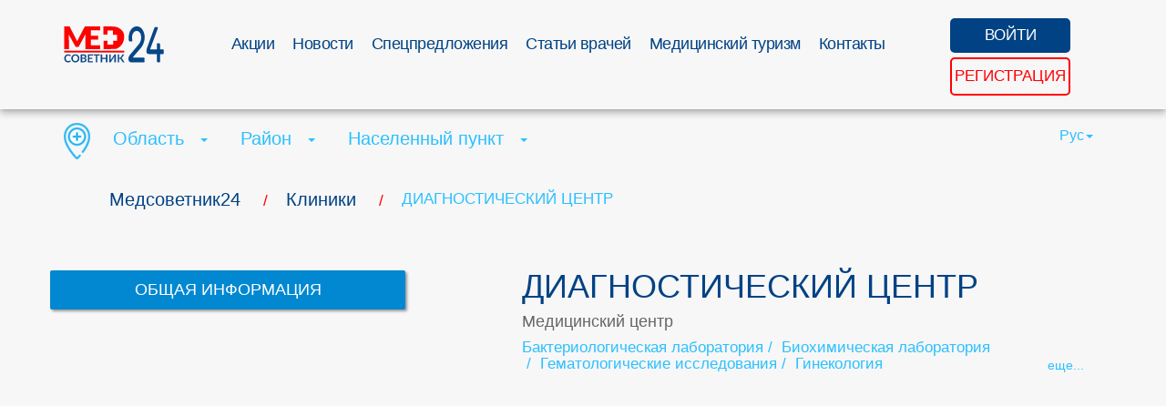

--- FILE ---
content_type: text/html; charset=UTF-8
request_url: https://medadvisor24.com/clinic/diagnostichniy-tsentr-lutsk-1
body_size: 28835
content:
<!DOCTYPE html>
<html lang="ru">

	<head>
    <meta charset="utf-8">
    <meta name="viewport" content="width=device-width, initial-scale=1.0">
    <title>    ДИАГНОСТИЧЕСКИЙ ЦЕНТР
 MEДСоветник24</title>
    <meta name="description" content="МЕДСоветник24 - быстрый поиск медицинских учреждений, аптек. Быстрая запись пациента и ведение истории. Новости, акции и специальные предложения. Медицина в твоем городе.">
    <meta name="keywords" content="https://www.instagram.com/medadvisor24/">

        <meta property="og:type" content="article"/>
    <meta property="og:title" content="ДИАГНОСТИЧЕСКИЙ ЦЕНТР | MEДСоветник24"/>
    <meta property="og:url" content="https://medadvisor24.com/clinic/diagnostichniy-tsentr-lutsk-1"/>
            <meta property="og:image" content="https://medadvisor24.com/uploads/2021-09-17-164930-diagnostichniy-tsentr.png"/>
                    <meta property="og:image:width" content="1280"/>
                            <meta property="og:image:height" content="300"/>
                
    
            <link rel="canonical" href="https://medadvisor24.com/clinic/diagnostichniy-tsentr-lutsk-1" />
    
    

    <link rel="shortcut icon" href="https://medadvisor24.com/la-assets/favicon.ico" type="image/x-icon">
  	<!-- Bootstrap core CSS -->
    <link href="https://medadvisor24.com/la-assets/css/bootstrap.css" rel="stylesheet">
    <link rel="stylesheet" href="https://medadvisor24.com/la-assets/css/main.css">
    <link rel="stylesheet" href="https://medadvisor24.com/la-assets/css/custom-new.css">
    <link rel="stylesheet" href="https://medadvisor24.com/la-assets/css/kab-orders.css">
    <!--<link href="https://medadvisor24.com/la-assets/css/font-awesome.min.css" rel="stylesheet" type="text/css" />
    <link rel="stylesheet" href="https://medadvisor24.com/la-assets/css/custom-new.css?v=1.0">-->
    <!-- Custom styles for this template -->
   <!--<link rel="stylesheet" href="https://medadvisor24.com/la-assets/css/slick/slick.css">
    <link rel="stylesheet" href="https://medadvisor24.com/la-assets/css/slick/slick-theme.css">

    <link rel="stylesheet" href="https://medadvisor24.com/la-assets/css/kab-main.css">-->

        <script>
      var base_url = 'https://medadvisor24.com';
      var cur_locale = 'ru';
    </script>
    <!-- HTML5 Shim and Respond.js IE8 support of HTML5 elements and media queries -->
    <!-- WARNING: Respond.js doesn't work if you view the page via file:// -->
    <!--[if lt IE 9]>
    <script src="https://oss.maxcdn.com/html5shiv/3.7.2/html5shiv.min.js"></script>
    <script src="https://oss.maxcdn.com/respond/1.4.2/respond.min.js"></script>
    <![endif]-->
            <script>

        setTimeout(function(){
            loadStyle("https://medadvisor24.com/la-assets/plugins/jquery-magnific-popup/magnific-popup.css");
        }, 800);

        setTimeout(function(){
            loadStyle("https://medadvisor24.com/la-assets/plugins/bootstrap-datetimepicker-master/css/bootstrap-datetimepicker.min.css");
            loadStyle("https://medadvisor24.com/la-assets/css/kab-main.css");
        }, 2000);
    </script>
    
    </head>

<body data-spy="scroll" data-offset="0" data-target="#navigation">

<!-- Start navigation -->
<header class="header-main">
	<div class="navbar navbar-inverse navbar-fixed-top" role="navigation">
		<div class="container for-menu">
			<div class="navbar-header">
				<button type="button" class="navbar-toggle collapsed" data-toggle="collapse" data-target=".navbar-collapse">
					<span class="icon-bar"></span>
					<span class="icon-bar"></span>
					<span class="icon-bar"></span>
				</button>
				<a href="https://medadvisor24.com" class="navbar-brand">
											<img alt="logo" width="110" height="42" style="width: 100%;max-width:110px; 			margin-top: -7px;" src="https://medadvisor24.com/la-assets/img/24med_ru.svg"/>
									</a>

							</div>
			<div>
  		</div>

			<div class="collapse navbar-collapse">
                  				<ul class="nav navbar-nav">
  					              <li><a href="https://medadvisor24.com/promos">Акции</a></li>
                          <li><a href="https://medadvisor24.com/news">Новости</a></li>
                          <li><a href="https://medadvisor24.com/specials"> Спецпредложения</a></li>
                          <li><a href="https://medadvisor24.com/doctor-news">Статьи врачей</a></li>
                          <li><a href="https://medadvisor24.com/med-tourism">Медицинский туризм</a></li>
                          <li><a href="https://medadvisor24.com/contacts">Контакты</a></li>
              				</ul>
        			</div>
			<div class="btn-group user-menu">
                            <a href="#myModal-enter" data-toggle="modal" class="user-enter"><span class="hidden-xs">ВОЙТИ</span> <span class="hidden-sm hidden-md hidden-lg"><i class="fa fa-user" aria-hidden="true"></i></span></a>

          <a href="https://medadvisor24.com/register" class="user-reg"><span class="hidden-xs">РЕГИСТРАЦИЯ</span><span class="hidden-sm hidden-md hidden-lg"><i class="fa fa-sign-in" aria-hidden="true"></i></span></a>
          		</div>
		</div>
	</div>
</header>
<!-- End of navigation -->
  <div id="myModal-enter" class="modal fade in" aria-hidden="false" style="display: none;">
    <div class="modal-dialog">
      <div class="container modal-content">
        <div class="modal-header">
          <button type="button" class="close" data-dismiss="modal" aria-hidden="true"><i class="fa fa-times" aria-hidden="true"></i></button>
        </div>
        <div class="modal-body row">
          <div class="col-md-12">
            <h3>Войти</h3>
            <form id="login_form" method="post" action="https://medadvisor24.com/login" onsubmit="ajaxLoginSubmit(); return false;">
              <input type="hidden" name="_token" value="4Keh2fWbXjHsnBviadx5KY1geVrXlM0qxeC6kO8d">
              <input type="hidden" name="is_ajax" value="1" />
              <div class="form-group">
                <label for="inputlogin">Логин</label>
                <input type="text" class="form-control" name="email" id="inputlogin" placeholder="">
              </div>
              <div class="form-group">
                <label for="inputpass">Пароль</label>
                <input type="password" class="form-control" name="password" id="inputpass" placeholder="">
              </div>
              <p><a href="https://medadvisor24.com/password/reset">Напомнить пароль</a></p>
              <button type="submit" class="btn btn-primary">ОТПРАВИТЬ</button>
              <p>Вы еще не зарегистрированы - <a href="https://medadvisor24.com/register">быстрая регистрация</a></p>
            </form>
          </div>
        </div>
      </div>
    </div>
  </div>
<div class="">
	    <section class="container-fluid main-search all-news">
        <div class="container change_breadcrumbs">
            <div class="wts_crumbs_style">
        <ul itemscope itemtype="http://schema.org/BreadcrumbList" class="breadcrumbs"><li itemprop="itemListElement" itemscope itemtype="http://schema.org/ListItem" class="" ><a itemprop="item" href="https://medadvisor24.com"><span itemprop="name">Медсоветник24</span></a><meta itemprop="position" content="1" /> <span class="divider">/</span></li><li itemprop="itemListElement" itemscope itemtype="http://schema.org/ListItem" class="" ><a itemprop="item" href="https://medadvisor24.com/clinics"><span itemprop="name">Клиники</span></a><meta itemprop="position" content="2" /> <span class="divider">/</span></li><li itemprop="itemListElement" itemscope itemtype="http://schema.org/ListItem" class=" active"><span itemprop="name">ДИАГНОСТИЧЕСКИЙ ЦЕНТР</span><meta itemprop="position" content="3" /></li></ul>
    </div>
            <div class="row ">
   <div class="col-md-8 text-left">
      <img width="29" height="40" src="https://medadvisor24.com/la-assets/img/place-med.png" alt="" class="">
      <span class="dropdown">
         <a href="#" data-toggle="dropdown" id="region-label" class="dropdown-toggle">
                  <span> Область </span>
         <b class="caret"></b>
         </a>
         <ul class="dropdown-menu" data-type="region">
            <li data-id="0"><a  href="#">Область</a></li>
                                          <li  data-id="1"><a  href="#">Винницкая</a></li>
                              <li  data-id="2"><a  href="#">Волынская</a></li>
                              <li  data-id="3"><a  href="#">Днепропетровская</a></li>
                              <li  data-id="4"><a  href="#">Донецкая</a></li>
                              <li  data-id="5"><a  href="#">Житомирская</a></li>
                              <li  data-id="6"><a  href="#">Закарпатская</a></li>
                              <li  data-id="7"><a  href="#">Запорожская</a></li>
                              <li  data-id="8"><a  href="#">Ивано-Франковская</a></li>
                              <li  data-id="9"><a  href="#">Киевская</a></li>
                              <li  data-id="10"><a  href="#">Кировоградская</a></li>
                              <li  data-id="11"><a  href="#">Луганская</a></li>
                              <li  data-id="12"><a  href="#">Львовская</a></li>
                              <li  data-id="13"><a  href="#">Николаевская</a></li>
                              <li  data-id="14"><a  href="#">Одесская</a></li>
                              <li  data-id="15"><a  href="#">Полтавская</a></li>
                              <li  data-id="16"><a  href="#">Ровненская</a></li>
                              <li  data-id="17"><a  href="#">Сумская</a></li>
                              <li  data-id="18"><a  href="#">Тернопольская</a></li>
                              <li  data-id="19"><a  href="#">Харьковская</a></li>
                              <li  data-id="20"><a  href="#">Херсонская</a></li>
                              <li  data-id="21"><a  href="#">Хмельницкая</a></li>
                              <li  data-id="22"><a  href="#">Черкасская</a></li>
                              <li  data-id="24"><a  href="#">Черниговская</a></li>
                              <li  data-id="23"><a  href="#">Черновицкая</a></li>
                                   </ul>
      </span>
      <span class="dropdown">
         <a href="#" data-toggle="dropdown" id="district-label" class="dropdown-toggle">
                  <span> Район </span>
         <b class="caret"></b>
         </a>
         <ul class="dropdown-menu" data-type="district">
            <li data-id="0"><a href="#">Район</a></li>
                                          <li  data-id="144" data-region="7"  ><a  href="#">Акимовский</a></li>
                              <li  data-id="202" data-region="10"  ><a  href="#">Александрийский</a></li>
                              <li  data-id="84" data-region="4"  ><a  href="#">Александровский</a></li>
                              <li  data-id="484" data-region="10"  ><a  href="#">Александровский</a></li>
                              <li  data-id="404" data-region="20"  ><a  href="#">Алёшковский</a></li>
                              <li  data-id="261" data-region="14"  ><a  href="#">Ананьевский</a></li>
                              <li  data-id="89" data-region="5"  ><a  href="#">Андрушевский</a></li>
                              <li  data-id="46" data-region="3"  ><a  href="#">Апостоловский</a></li>
                              <li  data-id="243" data-region="13"  ><a  href="#">Арбузинский</a></li>
                              <li  data-id="262" data-region="14"  ><a  href="#">Арцизский</a></li>
                              <li  data-id="338" data-region="17"  ><a  href="#">Ахтырский</a></li>
                              <li  data-id="362" data-region="19"  ><a  href="#">Балаклейский</a></li>
                              <li  data-id="263" data-region="14"  ><a  href="#">Балтский</a></li>
                              <li  data-id="90" data-region="5"  ><a  href="#">Барановский</a></li>
                              <li  data-id="363" data-region="19"  ><a  href="#">Барвенковский</a></li>
                              <li  data-id="1" data-region="1"  ><a  href="#">Барский</a></li>
                              <li  data-id="162" data-region="9"  ><a  href="#">Барышевский</a></li>
                              <li  data-id="457" data-region="24"  ><a  href="#">Бахмачский</a></li>
                              <li  data-id="71" data-region="4"  ><a  href="#">Бахмутский</a></li>
                              <li  data-id="244" data-region="13"  ><a  href="#">Баштанский</a></li>
                              <li  data-id="265" data-region="14"  ><a  href="#">Белгород-Днестровский</a></li>
                              <li  data-id="207" data-region="11"  ><a  href="#">Беловодский</a></li>
                              <li  data-id="408" data-region="21"  ><a  href="#">Белогорский</a></li>
                              <li  data-id="390" data-region="20"  ><a  href="#">Белозерский</a></li>
                              <li  data-id="208" data-region="11"  ><a  href="#">Белокуракинский</a></li>
                              <li  data-id="328" data-region="17"  ><a  href="#">Белопольский</a></li>
                              <li  data-id="164" data-region="9"  ><a  href="#">Белоцерковский</a></li>
                              <li  data-id="266" data-region="14"  ><a  href="#">Беляевский</a></li>
                              <li  data-id="91" data-region="5"  ><a  href="#">Бердичевский</a></li>
                              <li  data-id="125" data-region="7"  ><a  href="#">Бердянский</a></li>
                              <li  data-id="112" data-region="6"  ><a  href="#">Береговский</a></li>
                              <li  data-id="344" data-region="18"  ><a  href="#">Бережанский</a></li>
                              <li  data-id="245" data-region="13"  ><a  href="#">Березанский</a></li>
                              <li  data-id="163" data-region="9"  ><a  href="#">Березань</a></li>
                              <li  data-id="246" data-region="13"  ><a  href="#">Березнеговатский</a></li>
                              <li  data-id="312" data-region="16"  ><a  href="#">Березновский</a></li>
                              <li  data-id="264" data-region="14"  ><a  href="#">Березовский</a></li>
                              <li  data-id="389" data-region="20"  ><a  href="#">Бериславский</a></li>
                              <li  data-id="2" data-region="1"  ><a  href="#">Бершадский</a></li>
                              <li  data-id="126" data-region="7"  ><a  href="#">Бильмакский</a></li>
                              <li  data-id="188" data-region="10"  ><a  href="#">Благовещенский</a></li>
                              <li  data-id="364" data-region="19"  ><a  href="#">Близнюковский</a></li>
                              <li  data-id="189" data-region="10"  ><a  href="#">Бобринецкий</a></li>
                              <li  data-id="458" data-region="24"  ><a  href="#">Бобровицкий</a></li>
                              <li  data-id="365" data-region="19"  ><a  href="#">Богодуховский</a></li>
                              <li  data-id="145" data-region="8"  ><a  href="#">Богородчанский</a></li>
                              <li  data-id="165" data-region="9"  ><a  href="#">Богуславский</a></li>
                              <li  data-id="267" data-region="14"  ><a  href="#">Болградский</a></li>
                              <li  data-id="146" data-region="8"  ><a  href="#">Болеховский</a></li>
                              <li  data-id="459" data-region="24"  ><a  href="#">Борзнянский</a></li>
                              <li  data-id="495" data-region="12"  ><a  href="#">Бориславский</a></li>
                              <li  data-id="166" data-region="9"  ><a  href="#">Бориспольский</a></li>
                              <li  data-id="366" data-region="19"  ><a  href="#">Боровский</a></li>
                              <li  data-id="167" data-region="9"  ><a  href="#">Бородянский</a></li>
                              <li  data-id="345" data-region="18"  ><a  href="#">Борщевский</a></li>
                              <li  data-id="247" data-region="13"  ><a  href="#">Братский</a></li>
                              <li  data-id="168" data-region="9"  ><a  href="#">Броварской</a></li>
                              <li  data-id="221" data-region="12"  ><a  href="#">Бродовский</a></li>
                              <li  data-id="92" data-region="5"  ><a  href="#">Брусиловский</a></li>
                              <li  data-id="329" data-region="17"  ><a  href="#">Бурынский</a></li>
                              <li  data-id="222" data-region="12"  ><a  href="#">Бусский</a></li>
                              <li  data-id="346" data-region="18"  ><a  href="#">Бучачский</a></li>
                              <li  data-id="367" data-region="19"  ><a  href="#">Валковский</a></li>
                              <li  data-id="502" data-region="16"  ><a  href="#">Вараш</a></li>
                              <li  data-id="460" data-region="24"  ><a  href="#">Варвинский</a></li>
                              <li  data-id="127" data-region="7"  ><a  href="#">Васильевский</a></li>
                              <li  data-id="47" data-region="3"  ><a  href="#">Васильковский</a></li>
                              <li  data-id="480" data-region="9"  ><a  href="#">Васильковский</a></li>
                              <li  data-id="392" data-region="20"  ><a  href="#">Великоалександровский</a></li>
                              <li  data-id="286" data-region="15"  ><a  href="#">Великобагачанский</a></li>
                              <li  data-id="128" data-region="7"  ><a  href="#">Великобелозерский</a></li>
                              <li  data-id="113" data-region="6"  ><a  href="#">Великоберезнянский</a></li>
                              <li  data-id="368" data-region="19"  ><a  href="#">Великобурлукский</a></li>
                              <li  data-id="391" data-region="20"  ><a  href="#">Великолепетихский</a></li>
                              <li  data-id="268" data-region="14"  ><a  href="#">Великомихайловский</a></li>
                              <li  data-id="72" data-region="4"  ><a  href="#">Великоновоселковский</a></li>
                              <li  data-id="330" data-region="17"  ><a  href="#">Великописаревский</a></li>
                              <li  data-id="48" data-region="3"  ><a  href="#">Верхнеднепровский</a></li>
                              <li  data-id="393" data-region="20"  ><a  href="#">Верхнерогачикский</a></li>
                              <li  data-id="147" data-region="8"  ><a  href="#">Верховинский</a></li>
                              <li  data-id="248" data-region="13"  ><a  href="#">Веселиновский</a></li>
                              <li  data-id="129" data-region="7"  ><a  href="#">Весёловский</a></li>
                              <li  data-id="446" data-region="23"  ><a  href="#">Вижницкий</a></li>
                              <li  data-id="3" data-region="1"  ><a  href="#">Винницкий</a></li>
                              <li  data-id="114" data-region="6"  ><a  href="#">Виноградовский</a></li>
                              <li  data-id="409" data-region="21"  ><a  href="#">Виньковецкий</a></li>
                              <li  data-id="249" data-region="13"  ><a  href="#">Витовский</a></li>
                              <li  data-id="28" data-region="2"  ><a  href="#">Владимир-Волынский</a></li>
                              <li  data-id="313" data-region="16"  ><a  href="#">Владимирецкий</a></li>
                              <li  data-id="250" data-region="13"  ><a  href="#">Вознесенский</a></li>
                              <li  data-id="73" data-region="4"  ><a  href="#">Волновахский</a></li>
                              <li  data-id="115" data-region="6"  ><a  href="#">Воловецкий</a></li>
                              <li  data-id="170" data-region="9"  ><a  href="#">Володарский</a></li>
                              <li  data-id="410" data-region="21"  ><a  href="#">Волочисский</a></li>
                              <li  data-id="369" data-region="19"  ><a  href="#">Волчанский</a></li>
                              <li  data-id="511" data-region="3"  ><a  href="#">Вольногорск</a></li>
                              <li  data-id="130" data-region="7"  ><a  href="#">Вольнянский</a></li>
                              <li  data-id="251" data-region="13"  ><a  href="#">Врадиевский</a></li>
                              <li  data-id="394" data-region="20"  ><a  href="#">Высокопольский</a></li>
                              <li  data-id="169" data-region="9"  ><a  href="#">Вышгородский</a></li>
                              <li  data-id="287" data-region="15"  ><a  href="#">Гадячский</a></li>
                              <li  data-id="191" data-region="10"  ><a  href="#">Гайворонский</a></li>
                              <li  data-id="4" data-region="1"  ><a  href="#">Гайсинский</a></li>
                              <li  data-id="148" data-region="8"  ><a  href="#">Галичский</a></li>
                              <li  data-id="395" data-region="20"  ><a  href="#">Генический</a></li>
                              <li  data-id="447" data-region="23"  ><a  href="#">Герцаевский</a></li>
                              <li  data-id="288" data-region="15"  ><a  href="#">Глобинский</a></li>
                              <li  data-id="331" data-region="17"  ><a  href="#">Глуховский</a></li>
                              <li  data-id="448" data-region="23"  ><a  href="#">Глыбокский</a></li>
                              <li  data-id="192" data-region="10"  ><a  href="#">Голованевский</a></li>
                              <li  data-id="396" data-region="20"  ><a  href="#">Голопристанский</a></li>
                              <li  data-id="289" data-region="15"  ><a  href="#">Горишньоплавнивский</a></li>
                              <li  data-id="397" data-region="20"  ><a  href="#">Горностаевский</a></li>
                              <li  data-id="149" data-region="8"  ><a  href="#">Городенковский</a></li>
                              <li  data-id="427" data-region="22"  ><a  href="#">Городищенский</a></li>
                              <li  data-id="461" data-region="24"  ><a  href="#">Городнянский</a></li>
                              <li  data-id="487" data-region="21"  ><a  href="#">Городокский</a></li>
                              <li  data-id="223" data-region="12"  ><a  href="#">Городокский</a></li>
                              <li  data-id="29" data-region="2"  ><a  href="#">Гороховский</a></li>
                              <li  data-id="314" data-region="16"  ><a  href="#">Гощанский</a></li>
                              <li  data-id="290" data-region="15"  ><a  href="#">Гребёнковський</a></li>
                              <li  data-id="131" data-region="7"  ><a  href="#">Гуляйпольский</a></li>
                              <li  data-id="348" data-region="18"  ><a  href="#">Гусятинский</a></li>
                              <li  data-id="347" data-region="18"  ><a  href="#">Гусятинский</a></li>
                              <li  data-id="370" data-region="19"  ><a  href="#">Двуречанский</a></li>
                              <li  data-id="315" data-region="16"  ><a  href="#">Демидовский</a></li>
                              <li  data-id="411" data-region="21"  ><a  href="#">Деражнянский</a></li>
                              <li  data-id="371" data-region="19"  ><a  href="#">Дергачевский</a></li>
                              <li  data-id="291" data-region="15"  ><a  href="#">Диканьский</a></li>
                              <li  data-id="49" data-region="3"  ><a  href="#">Днепровский</a></li>
                              <li  data-id="193" data-region="10"  ><a  href="#">Добровеличковский</a></li>
                              <li  data-id="74" data-region="4"  ><a  href="#">Добропольский</a></li>
                              <li  data-id="150" data-region="8"  ><a  href="#">Долинский</a></li>
                              <li  data-id="486" data-region="10"  ><a  href="#">Долинский</a></li>
                              <li  data-id="252" data-region="13"  ><a  href="#">Доманевский</a></li>
                              <li  data-id="428" data-region="22"  ><a  href="#">Драбовский</a></li>
                              <li  data-id="224" data-region="12"  ><a  href="#">Дрогобычский</a></li>
                              <li  data-id="75" data-region="4"  ><a  href="#">Дружковский</a></li>
                              <li  data-id="316" data-region="16"  ><a  href="#">Дубенский</a></li>
                              <li  data-id="317" data-region="16"  ><a  href="#">Дубровицкий</a></li>
                              <li  data-id="412" data-region="21"  ><a  href="#">Дунаевецкий</a></li>
                              <li  data-id="253" data-region="13"  ><a  href="#">Еланецкий</a></li>
                              <li  data-id="93" data-region="5"  ><a  href="#">Емельчинский</a></li>
                              <li  data-id="429" data-region="22"  ><a  href="#">Жашковский</a></li>
                              <li  data-id="45" data-region="3"  ><a  href="#">Желтоводский</a></li>
                              <li  data-id="225" data-region="12"  ><a  href="#">Жидачовский</a></li>
                              <li  data-id="94" data-region="5"  ><a  href="#">Житомирский</a></li>
                              <li  data-id="5" data-region="1"  ><a  href="#">Жмеринский</a></li>
                              <li  data-id="226" data-region="12"  ><a  href="#">Жолковский</a></li>
                              <li  data-id="349" data-region="18"  ><a  href="#">Залещицкий</a></li>
                              <li  data-id="132" data-region="7"  ><a  href="#">Запорожский</a></li>
                              <li  data-id="318" data-region="16"  ><a  href="#">Заречненский</a></li>
                              <li  data-id="449" data-region="23"  ><a  href="#">Заставновский</a></li>
                              <li  data-id="269" data-region="14"  ><a  href="#">Захарьевский</a></li>
                              <li  data-id="372" data-region="19"  ><a  href="#">Зачепиловский</a></li>
                              <li  data-id="350" data-region="18"  ><a  href="#">Збаражский</a></li>
                              <li  data-id="351" data-region="18"  ><a  href="#">Зборовский</a></li>
                              <li  data-id="430" data-region="22"  ><a  href="#">Звенигородский</a></li>
                              <li  data-id="171" data-region="9"  ><a  href="#">Згуровский</a></li>
                              <li  data-id="319" data-region="16"  ><a  href="#">Здолбуновский</a></li>
                              <li  data-id="292" data-region="15"  ><a  href="#">Зеньковский</a></li>
                              <li  data-id="373" data-region="19"  ><a  href="#">Змиевский</a></li>
                              <li  data-id="194" data-region="10"  ><a  href="#">Знаменский</a></li>
                              <li  data-id="431" data-region="22"  ><a  href="#">Золотоношский</a></li>
                              <li  data-id="227" data-region="12"  ><a  href="#">Золочевский</a></li>
                              <li  data-id="488" data-region="19"  ><a  href="#">Золочевский</a></li>
                              <li  data-id="30" data-region="2"  ><a  href="#">Иваничевский</a></li>
                              <li  data-id="172" data-region="9"  ><a  href="#">Иванковский</a></li>
                              <li  data-id="151" data-region="8"  ><a  href="#">Ивано-Франковский</a></li>
                              <li  data-id="270" data-region="14"  ><a  href="#">Ивановский</a></li>
                              <li  data-id="491" data-region="20"  ><a  href="#">Ивановский</a></li>
                              <li  data-id="271" data-region="14"  ><a  href="#">Измаильский</a></li>
                              <li  data-id="374" data-region="19"  ><a  href="#">Изюмский</a></li>
                              <li  data-id="413" data-region="21"  ><a  href="#">Изяславский</a></li>
                              <li  data-id="6" data-region="1"  ><a  href="#">Ильинецкий</a></li>
                              <li  data-id="173" data-region="9"  ><a  href="#">Ирпенский</a></li>
                              <li  data-id="116" data-region="6"  ><a  href="#">Иршавский</a></li>
                              <li  data-id="462" data-region="24"  ><a  href="#">Ичнянский</a></li>
                              <li  data-id="174" data-region="9"  ><a  href="#">Кагарлыкский</a></li>
                              <li  data-id="254" data-region="13"  ><a  href="#">Казанковский</a></li>
                              <li  data-id="8" data-region="1"  ><a  href="#">Казатинський</a></li>
                              <li  data-id="398" data-region="20"  ><a  href="#">Каланчакский</a></li>
                              <li  data-id="7" data-region="1"  ><a  href="#">Калиновский</a></li>
                              <li  data-id="152" data-region="8"  ><a  href="#">Калушский</a></li>
                              <li  data-id="414" data-region="21"  ><a  href="#">Каменец-Подольский</a></li>
                              <li  data-id="228" data-region="12"  ><a  href="#">Каменка-Бугский</a></li>
                              <li  data-id="50" data-region="3"  ><a  href="#">Каменский</a></li>
                              <li  data-id="481" data-region="22"  ><a  href="#">Каменский</a></li>
                              <li  data-id="133" data-region="7"  ><a  href="#">Каменско-Днепровский</a></li>
                              <li  data-id="31" data-region="2"  ><a  href="#">Камень-Каширский</a></li>
                              <li  data-id="432" data-region="22"  ><a  href="#">Каневский</a></li>
                              <li  data-id="293" data-region="15"  ><a  href="#">Карловский</a></li>
                              <li  data-id="433" data-region="22"  ><a  href="#">Катеринопольский</a></li>
                              <li  data-id="399" data-region="20"  ><a  href="#">Каховский</a></li>
                              <li  data-id="375" data-region="19"  ><a  href="#">Кегичевский</a></li>
                              <li  data-id="450" data-region="23"  ><a  href="#">Кельменецкий</a></li>
                              <li  data-id="32" data-region="2"  ><a  href="#">Киверцовский</a></li>
                              <li  data-id="493" data-region="9"  ><a  href="#">Киев</a></li>
                              <li  data-id="175" data-region="9"  ><a  href="#">Киево-Святошинский</a></li>
                              <li  data-id="272" data-region="14"  ><a  href="#">Килийский</a></li>
                              <li  data-id="195" data-region="10"  ><a  href="#">Кировоградский</a></li>
                              <li  data-id="451" data-region="23"  ><a  href="#">Кицманский</a></li>
                              <li  data-id="294" data-region="15"  ><a  href="#">Кобелякский</a></li>
                              <li  data-id="33" data-region="2"  ><a  href="#">Ковельский</a></li>
                              <li  data-id="273" data-region="14"  ><a  href="#">Кодымский</a></li>
                              <li  data-id="463" data-region="24"  ><a  href="#">Козелецкий</a></li>
                              <li  data-id="295" data-region="15"  ><a  href="#">Козельщинский</a></li>
                              <li  data-id="352" data-region="18"  ><a  href="#">Козовский</a></li>
                              <li  data-id="376" data-region="19"  ><a  href="#">Коломакский</a></li>
                              <li  data-id="153" data-region="8"  ><a  href="#">Коломыйский</a></li>
                              <li  data-id="196" data-region="10"  ><a  href="#">Компанеевский</a></li>
                              <li  data-id="332" data-region="17"  ><a  href="#">Конотопский</a></li>
                              <li  data-id="76" data-region="4"  ><a  href="#">Константиновский</a></li>
                              <li  data-id="320" data-region="16"  ><a  href="#">Корецкий</a></li>
                              <li  data-id="464" data-region="24"  ><a  href="#">Коропский</a></li>
                              <li  data-id="95" data-region="5"  ><a  href="#">Коростенский</a></li>
                              <li  data-id="96" data-region="5"  ><a  href="#">Коростышевский</a></li>
                              <li  data-id="434" data-region="22"  ><a  href="#">Корсунь-Шевченковский</a></li>
                              <li  data-id="465" data-region="24"  ><a  href="#">Корюковский</a></li>
                              <li  data-id="154" data-region="8"  ><a  href="#">Косовский</a></li>
                              <li  data-id="321" data-region="16"  ><a  href="#">Костопольский</a></li>
                              <li  data-id="296" data-region="15"  ><a  href="#">Котелевский</a></li>
                              <li  data-id="77" data-region="4"  ><a  href="#">Краматорский</a></li>
                              <li  data-id="415" data-region="21"  ><a  href="#">Красиловский</a></li>
                              <li  data-id="377" data-region="19"  ><a  href="#">Красноградский</a></li>
                              <li  data-id="378" data-region="19"  ><a  href="#">Краснокутский</a></li>
                              <li  data-id="333" data-region="17"  ><a  href="#">Краснопольский</a></li>
                              <li  data-id="353" data-region="18"  ><a  href="#">Кременецкий</a></li>
                              <li  data-id="209" data-region="11"  ><a  href="#">Кременской</a></li>
                              <li  data-id="297" data-region="15"  ><a  href="#">Кременчугский</a></li>
                              <li  data-id="255" data-region="13"  ><a  href="#">Кривоозерский</a></li>
                              <li  data-id="51" data-region="3"  ><a  href="#">Криворожский</a></li>
                              <li  data-id="52" data-region="3"  ><a  href="#">Криничанский</a></li>
                              <li  data-id="334" data-region="17"  ><a  href="#">Кролевецкий</a></li>
                              <li  data-id="9" data-region="1"  ><a  href="#">Крыжопольский</a></li>
                              <li  data-id="466" data-region="24"  ><a  href="#">Куликовский</a></li>
                              <li  data-id="379" data-region="19"  ><a  href="#">Купянский</a></li>
                              <li  data-id="501" data-region="1"  ><a  href="#">Ладыжин</a></li>
                              <li  data-id="354" data-region="18"  ><a  href="#">Лановецкий</a></li>
                              <li  data-id="335" data-region="17"  ><a  href="#">Лебединский</a></li>
                              <li  data-id="416" data-region="21"  ><a  href="#">Летичевский</a></li>
                              <li  data-id="78" data-region="4"  ><a  href="#">Лиманский</a></li>
                              <li  data-id="483" data-region="14"  ><a  href="#">Лиманский</a></li>
                              <li  data-id="10" data-region="1"  ><a  href="#">Липовецкий</a></li>
                              <li  data-id="336" data-region="17"  ><a  href="#">Липоводолинский</a></li>
                              <li  data-id="210" data-region="11"  ><a  href="#">Лисичанский</a></li>
                              <li  data-id="11" data-region="1"  ><a  href="#">Литинский</a></li>
                              <li  data-id="380" data-region="19"  ><a  href="#">Лозовский</a></li>
                              <li  data-id="34" data-region="2"  ><a  href="#">Локачинский</a></li>
                              <li  data-id="298" data-region="15"  ><a  href="#">Лохвицкий</a></li>
                              <li  data-id="299" data-region="15"  ><a  href="#">Лубенский</a></li>
                              <li  data-id="97" data-region="5"  ><a  href="#">Лугинский</a></li>
                              <li  data-id="35" data-region="2"  ><a  href="#">Луцкий</a></li>
                              <li  data-id="435" data-region="22"  ><a  href="#">Лысянский</a></li>
                              <li  data-id="229" data-region="12"  ><a  href="#">Львовский</a></li>
                              <li  data-id="98" data-region="5"  ><a  href="#">Любарский</a></li>
                              <li  data-id="274" data-region="14"  ><a  href="#">Любашевский</a></li>
                              <li  data-id="36" data-region="2"  ><a  href="#">Любешовский</a></li>
                              <li  data-id="37" data-region="2"  ><a  href="#">Любомльский</a></li>
                              <li  data-id="381" data-region="19"  ><a  href="#">Люботинский</a></li>
                              <li  data-id="53" data-region="3"  ><a  href="#">Магдалиновский</a></li>
                              <li  data-id="176" data-region="9"  ><a  href="#">Макаровский</a></li>
                              <li  data-id="99" data-region="5"  ><a  href="#">Малинский</a></li>
                              <li  data-id="197" data-region="10"  ><a  href="#">Маловисковский</a></li>
                              <li  data-id="79" data-region="4"  ><a  href="#">Мангушский</a></li>
                              <li  data-id="38" data-region="2"  ><a  href="#">Маневичский</a></li>
                              <li  data-id="436" data-region="22"  ><a  href="#">Маньковский</a></li>
                              <li  data-id="54" data-region="3"  ><a  href="#">Марганецкий</a></li>
                              <li  data-id="82" data-region="4"  ><a  href="#">Мариупольский</a></li>
                              <li  data-id="211" data-region="11"  ><a  href="#">Марковский</a></li>
                              <li  data-id="80" data-region="4"  ><a  href="#">Марьинский</a></li>
                              <li  data-id="300" data-region="15"  ><a  href="#">Машевский</a></li>
                              <li  data-id="117" data-region="6"  ><a  href="#">Межгорский</a></li>
                              <li  data-id="55" data-region="3"  ><a  href="#">Межевский</a></li>
                              <li  data-id="134" data-region="7"  ><a  href="#">Мелитопольский</a></li>
                              <li  data-id="212" data-region="11"  ><a  href="#">Меловский</a></li>
                              <li  data-id="467" data-region="24"  ><a  href="#">Менский</a></li>
                              <li  data-id="301" data-region="15"  ><a  href="#">Миргородский</a></li>
                              <li  data-id="514" data-region="4"  ><a  href="#">Мирноград</a></li>
                              <li  data-id="177" data-region="9"  ><a  href="#">Мироновский</a></li>
                              <li  data-id="135" data-region="7"  ><a  href="#">Михайловский</a></li>
                              <li  data-id="322" data-region="16"  ><a  href="#">Млиновский</a></li>
                              <li  data-id="12" data-region="1"  ><a  href="#">Могилёв-Подольский</a></li>
                              <li  data-id="355" data-region="18"  ><a  href="#">Монастырисский</a></li>
                              <li  data-id="437" data-region="22"  ><a  href="#">Монастырищенский</a></li>
                              <li  data-id="497" data-region="12"  ><a  href="#">Моршин</a></li>
                              <li  data-id="231" data-region="12"  ><a  href="#">Мостисский</a></li>
                              <li  data-id="118" data-region="6"  ><a  href="#">Мукачевский</a></li>
                              <li  data-id="13" data-region="1"  ><a  href="#">Мурованокуриловецкий</a></li>
                              <li  data-id="155" data-region="8"  ><a  href="#">Надворнянский</a></li>
                              <li  data-id="100" data-region="5"  ><a  href="#">Народичский</a></li>
                              <li  data-id="337" data-region="17"  ><a  href="#">Недригайловский</a></li>
                              <li  data-id="468" data-region="24"  ><a  href="#">Нежинский</a></li>
                              <li  data-id="14" data-region="1"  ><a  href="#">Немировский</a></li>
                              <li  data-id="499" data-region="21"  ><a  href="#">Нетешин</a></li>
                              <li  data-id="400" data-region="20"  ><a  href="#">Нижнесерогозский</a></li>
                              <li  data-id="489" data-region="13"  ><a  href="#">Николаевский</a></li>
                              <li  data-id="230" data-region="12"  ><a  href="#">Николаевский</a></li>
                              <li  data-id="490" data-region="14"  ><a  href="#">Николаевский</a></li>
                              <li  data-id="83" data-region="4"  ><a  href="#">Никольский</a></li>
                              <li  data-id="56" data-region="3"  ><a  href="#">Никопольский</a></li>
                              <li  data-id="469" data-region="24"  ><a  href="#">Новгород-Северский</a></li>
                              <li  data-id="198" data-region="10"  ><a  href="#">Новгородковский</a></li>
                              <li  data-id="213" data-region="11"  ><a  href="#">Новоайдарский</a></li>
                              <li  data-id="199" data-region="10"  ><a  href="#">Новоархангельский</a></li>
                              <li  data-id="256" data-region="13"  ><a  href="#">Новобугский</a></li>
                              <li  data-id="382" data-region="19"  ><a  href="#">Нововодолажский</a></li>
                              <li  data-id="39" data-region="2"  ><a  href="#">Нововолынский</a></li>
                              <li  data-id="401" data-region="20"  ><a  href="#">Нововоронцовский</a></li>
                              <li  data-id="101" data-region="5"  ><a  href="#">Новоград-Волынский</a></li>
                              <li  data-id="513" data-region="4"  ><a  href="#">Новогродовка</a></li>
                              <li  data-id="402" data-region="20"  ><a  href="#">Новокаховский</a></li>
                              <li  data-id="200" data-region="10"  ><a  href="#">Новомиргородский</a></li>
                              <li  data-id="57" data-region="3"  ><a  href="#">Новомосковский</a></li>
                              <li  data-id="136" data-region="7"  ><a  href="#">Новониколаевский</a></li>
                              <li  data-id="257" data-region="13"  ><a  href="#">Новоодесский</a></li>
                              <li  data-id="214" data-region="11"  ><a  href="#">Новопсковский</a></li>
                              <li  data-id="302" data-region="15"  ><a  href="#">Новосанжарский</a></li>
                              <li  data-id="452" data-region="23"  ><a  href="#">Новоселицкий</a></li>
                              <li  data-id="403" data-region="20"  ><a  href="#">Новотроицкий</a></li>
                              <li  data-id="201" data-region="10"  ><a  href="#">Новоукраинский</a></li>
                              <li  data-id="417" data-region="21"  ><a  href="#">Новоушицкий</a></li>
                              <li  data-id="506" data-region="12"  ><a  href="#">Новый Роздол</a></li>
                              <li  data-id="470" data-region="24"  ><a  href="#">Носовский</a></li>
                              <li  data-id="178" data-region="9"  ><a  href="#">Обуховский</a></li>
                              <li  data-id="275" data-region="14"  ><a  href="#">Овидиопольский</a></li>
                              <li  data-id="102" data-region="5"  ><a  href="#">Овручский</a></li>
                              <li  data-id="498" data-region="14"  ><a  href="#">Одесса</a></li>
                              <li  data-id="276" data-region="14"  ><a  href="#">Окнянский</a></li>
                              <li  data-id="103" data-region="5"  ><a  href="#">Олевский</a></li>
                              <li  data-id="190" data-region="10"  ><a  href="#">Ольшанский</a></li>
                              <li  data-id="203" data-region="10"  ><a  href="#">Онуфриевский</a></li>
                              <li  data-id="15" data-region="1"  ><a  href="#">Оратовский</a></li>
                              <li  data-id="137" data-region="7"  ><a  href="#">Ореховский</a></li>
                              <li  data-id="303" data-region="15"  ><a  href="#">Оржицкий</a></li>
                              <li  data-id="323" data-region="16"  ><a  href="#">Острожский</a></li>
                              <li  data-id="258" data-region="13"  ><a  href="#">Очаковский</a></li>
                              <li  data-id="58" data-region="3"  ><a  href="#">Павлоградский</a></li>
                              <li  data-id="383" data-region="19"  ><a  href="#">Первомайский</a></li>
                              <li  data-id="259" data-region="13"  ><a  href="#">Первомайский</a></li>
                              <li  data-id="232" data-region="12"  ><a  href="#">Перемышлянский</a></li>
                              <li  data-id="119" data-region="6"  ><a  href="#">Перечинский</a></li>
                              <li  data-id="179" data-region="9"  ><a  href="#">Переяслав-Хмельницкий</a></li>
                              <li  data-id="512" data-region="3"  ><a  href="#">Першотравенск</a></li>
                              <li  data-id="16" data-region="1"  ><a  href="#">Песчанский</a></li>
                              <li  data-id="59" data-region="3"  ><a  href="#">Петриковский</a></li>
                              <li  data-id="204" data-region="10"  ><a  href="#">Петровский</a></li>
                              <li  data-id="60" data-region="3"  ><a  href="#">Петропавловский</a></li>
                              <li  data-id="384" data-region="19"  ><a  href="#">Печенежский</a></li>
                              <li  data-id="304" data-region="15"  ><a  href="#">Пирятинский</a></li>
                              <li  data-id="17" data-region="1"  ><a  href="#">Погребищенский</a></li>
                              <li  data-id="356" data-region="18"  ><a  href="#">Подволочисский</a></li>
                              <li  data-id="357" data-region="18"  ><a  href="#">Подгаецкий</a></li>
                              <li  data-id="277" data-region="14"  ><a  href="#">Подольский</a></li>
                              <li  data-id="494" data-region="3"  ><a  href="#">Покров</a></li>
                              <li  data-id="61" data-region="3"  ><a  href="#">Покровский</a></li>
                              <li  data-id="482" data-region="4"  ><a  href="#">Покровский</a></li>
                              <li  data-id="180" data-region="9"  ><a  href="#">Полесский</a></li>
                              <li  data-id="138" data-region="7"  ><a  href="#">Пологовский</a></li>
                              <li  data-id="418" data-region="21"  ><a  href="#">Полонский</a></li>
                              <li  data-id="305" data-region="15"  ><a  href="#">Полтавский</a></li>
                              <li  data-id="215" data-region="11"  ><a  href="#">Попаснянский</a></li>
                              <li  data-id="104" data-region="5"  ><a  href="#">Попельнянский</a></li>
                              <li  data-id="139" data-region="7"  ><a  href="#">Приазовский</a></li>
                              <li  data-id="471" data-region="24"  ><a  href="#">Прилукский</a></li>
                              <li  data-id="140" data-region="7"  ><a  href="#">Приморский</a></li>
                              <li  data-id="105" data-region="5"  ><a  href="#">Пулинский</a></li>
                              <li  data-id="233" data-region="12"  ><a  href="#">Пустомытовский</a></li>
                              <li  data-id="339" data-region="17"  ><a  href="#">Путивльский</a></li>
                              <li  data-id="453" data-region="23"  ><a  href="#">Путильский</a></li>
                              <li  data-id="62" data-region="3"  ><a  href="#">Пятихатский</a></li>
                              <li  data-id="234" data-region="12"  ><a  href="#">Радеховский</a></li>
                              <li  data-id="324" data-region="16"  ><a  href="#">Радивиловский</a></li>
                              <li  data-id="106" data-region="5"  ><a  href="#">Радомышльский</a></li>
                              <li  data-id="279" data-region="14"  ><a  href="#">Раздельнянский</a></li>
                              <li  data-id="181" data-region="9"  ><a  href="#">Ракитнянский</a></li>
                              <li  data-id="40" data-region="2"  ><a  href="#">Ратновский</a></li>
                              <li  data-id="120" data-region="6"  ><a  href="#">Раховский</a></li>
                              <li  data-id="278" data-region="14"  ><a  href="#">Ренийский</a></li>
                              <li  data-id="472" data-region="24"  ><a  href="#">Репкинский</a></li>
                              <li  data-id="306" data-region="15"  ><a  href="#">Решетиловский</a></li>
                              <li  data-id="510" data-region="9"  ><a  href="#">Ржищев</a></li>
                              <li  data-id="325" data-region="16"  ><a  href="#">Ровненский</a></li>
                              <li  data-id="156" data-region="8"  ><a  href="#">Рогатинский</a></li>
                              <li  data-id="41" data-region="2"  ><a  href="#">Рожищенский</a></li>
                              <li  data-id="157" data-region="8"  ><a  href="#">Рожнятовский</a></li>
                              <li  data-id="141" data-region="7"  ><a  href="#">Розовский</a></li>
                              <li  data-id="326" data-region="16"  ><a  href="#">Рокитновский</a></li>
                              <li  data-id="107" data-region="5"  ><a  href="#">Романовский</a></li>
                              <li  data-id="340" data-region="17"  ><a  href="#">Роменский</a></li>
                              <li  data-id="108" data-region="5"  ><a  href="#">Ружинский</a></li>
                              <li  data-id="280" data-region="14"  ><a  href="#">Савранский</a></li>
                              <li  data-id="235" data-region="12"  ><a  href="#">Самборский</a></li>
                              <li  data-id="281" data-region="14"  ><a  href="#">Саратский</a></li>
                              <li  data-id="327" data-region="16"  ><a  href="#">Сарненский</a></li>
                              <li  data-id="385" data-region="19"  ><a  href="#">Сахновщинский</a></li>
                              <li  data-id="121" data-region="6"  ><a  href="#">Свалявский</a></li>
                              <li  data-id="216" data-region="11"  ><a  href="#">Сватовский</a></li>
                              <li  data-id="205" data-region="10"  ><a  href="#">Светловодский</a></li>
                              <li  data-id="217" data-region="11"  ><a  href="#">Северодонецкий</a></li>
                              <li  data-id="85" data-region="4"  ><a  href="#">Селидовский</a></li>
                              <li  data-id="492" data-region="24"  ><a  href="#">Семеновский</a></li>
                              <li  data-id="307" data-region="15"  ><a  href="#">Семёновский</a></li>
                              <li  data-id="341" data-region="17"  ><a  href="#">Середино-Будский</a></li>
                              <li  data-id="63" data-region="3"  ><a  href="#">Синельниковский</a></li>
                              <li  data-id="405" data-region="20"  ><a  href="#">Скадовский</a></li>
                              <li  data-id="182" data-region="9"  ><a  href="#">Сквирский</a></li>
                              <li  data-id="236" data-region="12"  ><a  href="#">Сколевский</a></li>
                              <li  data-id="509" data-region="9"  ><a  href="#">Славутич</a></li>
                              <li  data-id="419" data-region="21"  ><a  href="#">Славутский</a></li>
                              <li  data-id="86" data-region="4"  ><a  href="#">Славянский</a></li>
                              <li  data-id="438" data-region="22"  ><a  href="#">Смелянский</a></li>
                              <li  data-id="260" data-region="13"  ><a  href="#">Снигирёвский</a></li>
                              <li  data-id="473" data-region="24"  ><a  href="#">Сновский</a></li>
                              <li  data-id="158" data-region="8"  ><a  href="#">Снятынский</a></li>
                              <li  data-id="237" data-region="12"  ><a  href="#">Сокальский</a></li>
                              <li  data-id="454" data-region="23"  ><a  href="#">Сокирянский</a></li>
                              <li  data-id="64" data-region="3"  ><a  href="#">Солонянский</a></li>
                              <li  data-id="474" data-region="24"  ><a  href="#">Сосницкий</a></li>
                              <li  data-id="65" data-region="3"  ><a  href="#">Софиевский</a></li>
                              <li  data-id="475" data-region="24"  ><a  href="#">Сребнянский</a></li>
                              <li  data-id="183" data-region="9"  ><a  href="#">Ставищенский</a></li>
                              <li  data-id="218" data-region="11"  ><a  href="#">Станично-Луганский</a></li>
                              <li  data-id="219" data-region="11"  ><a  href="#">Старобельский</a></li>
                              <li  data-id="42" data-region="2"  ><a  href="#">Старовыжевский</a></li>
                              <li  data-id="420" data-region="21"  ><a  href="#">Старокостантиновский</a></li>
                              <li  data-id="238" data-region="12"  ><a  href="#">Старосамборский</a></li>
                              <li  data-id="421" data-region="21"  ><a  href="#">Старосинявский</a></li>
                              <li  data-id="455" data-region="23"  ><a  href="#">Сторожинецкий</a></li>
                              <li  data-id="239" data-region="12"  ><a  href="#">Стрыйский</a></li>
                              <li  data-id="342" data-region="17"  ><a  href="#">Сумский</a></li>
                              <li  data-id="476" data-region="24"  ><a  href="#">Талалаевский</a></li>
                              <li  data-id="439" data-region="22"  ><a  href="#">Тальновский</a></li>
                              <li  data-id="184" data-region="9"  ><a  href="#">Таращанский</a></li>
                              <li  data-id="282" data-region="14"  ><a  href="#">Тарутинский</a></li>
                              <li  data-id="283" data-region="14"  ><a  href="#">Татарбунарский</a></li>
                              <li  data-id="422" data-region="21"  ><a  href="#">Теофипольский</a></li>
                              <li  data-id="18" data-region="1"  ><a  href="#">Тепликский</a></li>
                              <li  data-id="503" data-region="14"  ><a  href="#">Теплодар</a></li>
                              <li  data-id="358" data-region="18"  ><a  href="#">Теребовлянский</a></li>
                              <li  data-id="66" data-region="3"  ><a  href="#">Терновский</a></li>
                              <li  data-id="359" data-region="18"  ><a  href="#">Тернопольский</a></li>
                              <li  data-id="185" data-region="9"  ><a  href="#">Тетиевский</a></li>
                              <li  data-id="160" data-region="8"  ><a  href="#">Тлумачский</a></li>
                              <li  data-id="142" data-region="7"  ><a  href="#">Токмакский</a></li>
                              <li  data-id="67" data-region="3"  ><a  href="#">Томаковский</a></li>
                              <li  data-id="20" data-region="1"  ><a  href="#">Томашпольский</a></li>
                              <li  data-id="87" data-region="4"  ><a  href="#">Торецкий</a></li>
                              <li  data-id="220" data-region="11"  ><a  href="#">Троицкий</a></li>
                              <li  data-id="477" data-region="17"  ><a  href="#">Тростянецкий</a></li>
                              <li  data-id="21" data-region="1"  ><a  href="#">Тростянецкий</a></li>
                              <li  data-id="496" data-region="12"  ><a  href="#">Трускавец</a></li>
                              <li  data-id="22" data-region="1"  ><a  href="#">Тульчинский</a></li>
                              <li  data-id="43" data-region="2"  ><a  href="#">Турийский</a></li>
                              <li  data-id="240" data-region="12"  ><a  href="#">Турковский</a></li>
                              <li  data-id="19" data-region="1"  ><a  href="#">Тывровский</a></li>
                              <li  data-id="159" data-region="8"  ><a  href="#">Тысменицкий</a></li>
                              <li  data-id="122" data-region="6"  ><a  href="#">Тячевский</a></li>
                              <li  data-id="123" data-region="6"  ><a  href="#">Ужгородский</a></li>
                              <li  data-id="440" data-region="22"  ><a  href="#">Уманский</a></li>
                              <li  data-id="206" data-region="10"  ><a  href="#">Устиновский</a></li>
                              <li  data-id="186" data-region="9"  ><a  href="#">Фастовский</a></li>
                              <li  data-id="386" data-region="19"  ><a  href="#">Харьковский</a></li>
                              <li  data-id="406" data-region="20"  ><a  href="#">Херсонский</a></li>
                              <li  data-id="23" data-region="1"  ><a  href="#">Хмельницкий</a></li>
                              <li  data-id="423" data-region="21"  ><a  href="#">Хмельницкий</a></li>
                              <li  data-id="308" data-region="15"  ><a  href="#">Хорольский</a></li>
                              <li  data-id="109" data-region="5"  ><a  href="#">Хорошевский</a></li>
                              <li  data-id="456" data-region="23"  ><a  href="#">Хотинский</a></li>
                              <li  data-id="441" data-region="22"  ><a  href="#">Христиновский</a></li>
                              <li  data-id="124" data-region="6"  ><a  href="#">Хустский</a></li>
                              <li  data-id="68" data-region="3"  ><a  href="#">Царичанский</a></li>
                              <li  data-id="407" data-region="20"  ><a  href="#">Чаплинский</a></li>
                              <li  data-id="424" data-region="21"  ><a  href="#">Чемеровецкий</a></li>
                              <li  data-id="241" data-region="12"  ><a  href="#">Червоноградский</a></li>
                              <li  data-id="442" data-region="22"  ><a  href="#">Черкасский</a></li>
                              <li  data-id="24" data-region="1"  ><a  href="#">Черневецкий</a></li>
                              <li  data-id="485" data-region="24"  ><a  href="#">Черниговский</a></li>
                              <li  data-id="143" data-region="7"  ><a  href="#">Черниговский</a></li>
                              <li  data-id="444" data-region="22"  ><a  href="#">Чернобаевский </a></li>
                              <li  data-id="478" data-region="23"  ><a  href="#">Черновицкий</a></li>
                              <li  data-id="284" data-region="14"  ><a  href="#">Черноморский</a></li>
                              <li  data-id="309" data-region="15"  ><a  href="#">Чернухинский</a></li>
                              <li  data-id="110" data-region="5"  ><a  href="#">Черняховский</a></li>
                              <li  data-id="25" data-region="1"  ><a  href="#">Чечельницкий</a></li>
                              <li  data-id="443" data-region="22"  ><a  href="#">Чигиринский</a></li>
                              <li  data-id="507" data-region="12"  ><a  href="#">Чоп</a></li>
                              <li  data-id="360" data-region="18"  ><a  href="#">Чортковский</a></li>
                              <li  data-id="387" data-region="19"  ><a  href="#">Чугуевский</a></li>
                              <li  data-id="111" data-region="5"  ><a  href="#">Чудновский</a></li>
                              <li  data-id="310" data-region="15"  ><a  href="#">Чутовский</a></li>
                              <li  data-id="26" data-region="1"  ><a  href="#">Шаргородский</a></li>
                              <li  data-id="44" data-region="2"  ><a  href="#">Шацкий</a></li>
                              <li  data-id="388" data-region="19"  ><a  href="#">Шевченковский</a></li>
                              <li  data-id="425" data-region="21"  ><a  href="#">Шепетовский</a></li>
                              <li  data-id="69" data-region="3"  ><a  href="#">Широковский</a></li>
                              <li  data-id="285" data-region="14"  ><a  href="#">Ширяевский</a></li>
                              <li  data-id="311" data-region="15"  ><a  href="#">Шишацкий</a></li>
                              <li  data-id="343" data-region="17"  ><a  href="#">Шосткинский</a></li>
                              <li  data-id="445" data-region="22"  ><a  href="#">Шполянский</a></li>
                              <li  data-id="361" data-region="18"  ><a  href="#">Шумский</a></li>
                              <li  data-id="508" data-region="7"  ><a  href="#">Энергодар</a></li>
                              <li  data-id="504" data-region="14"  ><a  href="#">Южное</a></li>
                              <li  data-id="505" data-region="13"  ><a  href="#">Южноукраинск</a></li>
                              <li  data-id="70" data-region="3"  ><a  href="#">Юрьевский</a></li>
                              <li  data-id="242" data-region="12"  ><a  href="#">Яворовский</a></li>
                              <li  data-id="187" data-region="9"  ><a  href="#">Яготинский</a></li>
                              <li  data-id="479" data-region="17"  ><a  href="#">Ямпольский</a></li>
                              <li  data-id="27" data-region="1"  ><a  href="#">Ямпольский</a></li>
                              <li  data-id="161" data-region="8"  ><a  href="#">Яремченский</a></li>
                              <li  data-id="426" data-region="21"  ><a  href="#">Ярмолинецкий</a></li>
                              <li  data-id="88" data-region="4"  ><a  href="#">Ясиноватский</a></li>
                                   </ul>
      </span>
      <span class="dropdown">
         <a href="#" data-toggle="dropdown" id="city-label" class="dropdown-togglee">
                  <span> Населенный пункт </span>
         <b class="caret"></b>
         </a>
         <ul class="dropdown-menu" data-type="city">
            <li data-id="0"><a href="#">Населенный пункт</a></li>
                     </ul>
      </span>
       <!--if(!$city_district_id) style="display:none;" endif-->
      <span class="dropdown city_district_wrapper" >
         <a href="#" data-toggle="dropdown" id="city-district-label" class="dropdown-togglee">
                  <span> Район города </span>
         <b class="caret"></b>
         </a>
         <ul class="dropdown-menu" data-type="city_district">
            <li data-id="0"><a href="#">Район города</a></li>
                                          <li  data-id="37" data-city="16288"  ><a href="#">Автозаводской</a></li>
                              <li  data-id="71" data-city="7459"  ><a href="#">Александровский</a></li>
                              <li  data-id="41" data-city="2777"  ><a href="#">Амур-Нижнеднепровский</a></li>
                              <li  data-id="103" data-city="27499"  ><a href="#">Артемовский</a></li>
                              <li  data-id="20" data-city="5210"  ><a href="#">Богунский</a></li>
                              <li  data-id="67" data-city="7459"  ><a href="#">Вознесеновский</a></li>
                              <li  data-id="83" data-city="27495"  ><a href="#">Ворошиловский</a></li>
                              <li  data-id="82" data-city="12370"  ><a href="#">Галицкий</a></li>
                              <li  data-id="7" data-city="8870"  ><a href="#">Голосеевский</a></li>
                              <li  data-id="94" data-city="27497"  ><a href="#">Горняцкий</a></li>
                              <li  data-id="4" data-city="8870"  ><a href="#">Дарницкий</a></li>
                              <li  data-id="22" data-city="27486"  ><a href="#">Деснянский</a></li>
                              <li  data-id="3" data-city="8870"  ><a href="#">Деснянский</a></li>
                              <li  data-id="56" data-city="2813"  ><a href="#">Днепровский</a></li>
                              <li  data-id="10" data-city="8870"  ><a href="#">Днепровский</a></li>
                              <li  data-id="75" data-city="23269"  ><a href="#">Днепровский</a></li>
                              <li  data-id="68" data-city="7459"  ><a href="#">Днепровский</a></li>
                              <li  data-id="49" data-city="2857"  ><a href="#">Долгинцевский</a></li>
                              <li  data-id="81" data-city="12370"  ><a href="#">Железнодорожный</a></li>
                              <li  data-id="69" data-city="7459"  ><a href="#">Заводской</a></li>
                              <li  data-id="57" data-city="2813"  ><a href="#">Заводской</a></li>
                              <li  data-id="59" data-city="14092"  ><a href="#">Заводской</a></li>
                              <li  data-id="29" data-city="143"  ><a href="#">Замостянский</a></li>
                              <li  data-id="40" data-city="19702"  ><a href="#">Заречный</a></li>
                              <li  data-id="50" data-city="2857"  ><a href="#">Ингулецкий</a></li>
                              <li  data-id="60" data-city="14092"  ><a href="#">Ингульский</a></li>
                              <li  data-id="42" data-city="2777"  ><a href="#">Индустриальный</a></li>
                              <li  data-id="17" data-city="22523"  ><a href="#">Индустриальный</a></li>
                              <li  data-id="91" data-city="27496"  ><a href="#">Калининский</a></li>
                              <li  data-id="84" data-city="27495"  ><a href="#">Калининский</a></li>
                              <li  data-id="99" data-city="27498"  ><a href="#">Кальмиусский</a></li>
                              <li  data-id="105" data-city="27499"  ><a href="#">Каменнобродский</a></li>
                              <li  data-id="85" data-city="27495"  ><a href="#">Киевский</a></li>
                              <li  data-id="13" data-city="22523"  ><a href="#">Киевский</a></li>
                              <li  data-id="63" data-city="15523"  ><a href="#">Киевский</a></li>
                              <li  data-id="34" data-city="16922"  ><a href="#">Киевский</a></li>
                              <li  data-id="86" data-city="27495"  ><a href="#">Кировский</a></li>
                              <li  data-id="95" data-city="27497"  ><a href="#">Кировский</a></li>
                              <li  data-id="39" data-city="19702"  ><a href="#">Ковпаковский</a></li>
                              <li  data-id="70" data-city="7459"  ><a href="#">Коммунарский</a></li>
                              <li  data-id="76" data-city="23269"  ><a href="#">Корабельный</a></li>
                              <li  data-id="61" data-city="14092"  ><a href="#">Корабельный</a></li>
                              <li  data-id="21" data-city="5210"  ><a href="#">Королевский</a></li>
                              <li  data-id="38" data-city="16288"  ><a href="#">Крюковский</a></li>
                              <li  data-id="87" data-city="27495"  ><a href="#">Куйбишевський</a></li>
                              <li  data-id="100" data-city="27498"  ><a href="#">Левобережный</a></li>
                              <li  data-id="88" data-city="27495"  ><a href="#">Ленинский</a></li>
                              <li  data-id="106" data-city="27499"  ><a href="#">Ленинский</a></li>
                              <li  data-id="30" data-city="143"  ><a href="#">Ленинский</a></li>
                              <li  data-id="78" data-city="12370"  ><a href="#">Лычаковский</a></li>
                              <li  data-id="66" data-city="15523"  ><a href="#">Малиновский</a></li>
                              <li  data-id="51" data-city="2857"  ><a href="#">Металлургический</a></li>
                              <li  data-id="16" data-city="22523"  ><a href="#">Московский</a></li>
                              <li  data-id="18" data-city="22523"  ><a href="#">Немышлянский</a></li>
                              <li  data-id="92" data-city="27496"  ><a href="#">Никитовский</a></li>
                              <li  data-id="12" data-city="22523"  ><a href="#">Новобаварский</a></li>
                              <li  data-id="23" data-city="27486"  ><a href="#">Новозаводской</a></li>
                              <li  data-id="43" data-city="2777"  ><a href="#">Новокодакский</a></li>
                              <li  data-id="2" data-city="8870"  ><a href="#">Оболонский</a></li>
                              <li  data-id="104" data-city="27499"  ><a href="#">Октябрьский</a></li>
                              <li  data-id="19" data-city="22523"  ><a href="#">Основянский</a></li>
                              <li  data-id="24" data-city="26001"  ><a href="#">Первомайский</a></li>
                              <li  data-id="89" data-city="27495"  ><a href="#">Петровский</a></li>
                              <li  data-id="5" data-city="8870"  ><a href="#">Печерский</a></li>
                              <li  data-id="32" data-city="10426"  ><a href="#">Подольский</a></li>
                              <li  data-id="1" data-city="8870"  ><a href="#">Подольский</a></li>
                              <li  data-id="35" data-city="16922"  ><a href="#">Подольский</a></li>
                              <li  data-id="52" data-city="2857"  ><a href="#">Покровский</a></li>
                              <li  data-id="27" data-city="25457"  ><a href="#">Приднепровский</a></li>
                              <li  data-id="101" data-city="27498"  ><a href="#">Приморский</a></li>
                              <li  data-id="64" data-city="15523"  ><a href="#">Приморский</a></li>
                              <li  data-id="90" data-city="27495"  ><a href="#">Пролетарский</a></li>
                              <li  data-id="25" data-city="26001"  ><a href="#">Садгирский</a></li>
                              <li  data-id="53" data-city="2857"  ><a href="#">Саксаганский</a></li>
                              <li  data-id="44" data-city="2777"  ><a href="#">Самарский</a></li>
                              <li  data-id="9" data-city="8870"  ><a href="#">Святошинский</a></li>
                              <li  data-id="14" data-city="22523"  ><a href="#">Слободской</a></li>
                              <li  data-id="45" data-city="2777"  ><a href="#">Соборный</a></li>
                              <li  data-id="96" data-city="27497"  ><a href="#">Советский</a></li>
                              <li  data-id="8" data-city="8870"  ><a href="#">Соломенский</a></li>
                              <li  data-id="28" data-city="25457"  ><a href="#">Сосновский</a></li>
                              <li  data-id="31" data-city="143"  ><a href="#">Старогородской</a></li>
                              <li  data-id="74" data-city="23269"  ><a href="#">Суворовский</a></li>
                              <li  data-id="65" data-city="15523"  ><a href="#">Суворовский</a></li>
                              <li  data-id="79" data-city="12370"  ><a href="#">Сыховский</a></li>
                              <li  data-id="54" data-city="2857"  ><a href="#">Терновский</a></li>
                              <li  data-id="33" data-city="10426"  ><a href="#">Фортечний</a></li>
                              <li  data-id="80" data-city="12370"  ><a href="#">Франковский</a></li>
                              <li  data-id="15" data-city="22523"  ><a href="#">Холодногорский</a></li>
                              <li  data-id="72" data-city="7459"  ><a href="#">Хортицкий</a></li>
                              <li  data-id="55" data-city="2857"  ><a href="#">Центрально-Городской</a></li>
                              <li  data-id="93" data-city="27496"  ><a href="#">Центрально-Городской</a></li>
                              <li  data-id="97" data-city="27497"  ><a href="#">Центрально-Городской</a></li>
                              <li  data-id="102" data-city="27498"  ><a href="#">Центральный</a></li>
                              <li  data-id="46" data-city="2777"  ><a href="#">Центральный</a></li>
                              <li  data-id="62" data-city="14092"  ><a href="#">Центральный</a></li>
                              <li  data-id="98" data-city="27497"  ><a href="#">Червоногвардейский</a></li>
                              <li  data-id="47" data-city="2777"  ><a href="#">Чечеловский</a></li>
                              <li  data-id="6" data-city="8870"  ><a href="#">Шевченковский</a></li>
                              <li  data-id="73" data-city="7459"  ><a href="#">Шевченковский</a></li>
                              <li  data-id="26" data-city="26001"  ><a href="#">Шевченковский</a></li>
                              <li  data-id="11" data-city="22523"  ><a href="#">Шевченковский</a></li>
                              <li  data-id="77" data-city="12370"  ><a href="#">Шевченковский</a></li>
                              <li  data-id="48" data-city="2777"  ><a href="#">Шевченковский</a></li>
                              <li  data-id="36" data-city="16922"  ><a href="#">Шевченковский</a></li>
                              <li  data-id="58" data-city="2813"  ><a href="#">Южный</a></li>
                                   </ul>
      </span>
   </div>
   <div class="col-md-4 text-right">
      
      <span class="dropdown lang">
        <a href="#" class="dropdown-toggle lang-active" data-toggle="dropdown">
            Рус<b class="caret"></b>
        </a>
        <ul class="dropdown-menu">
                                                                            <li>
                        <a href="https://medadvisor24.com/setlocale/ua">Укр</a>
                    </li>
                                                                <li>
                        <a href="https://medadvisor24.com/setlocale/en">Eng</a>
                    </li>
                                    </ul>
      </span>

         </div>
</div>
        </div>
    </section>


    <section class="kab-orders profille-clinic">
        <div class="container-fluid">
            <div class="container">
                <div class="row">
                    <div class="col-md-4 left-sidebar-menu clinic" style="border-top: 0px !important;">
                        <div class="mobile-buttons">
                            <div class="mobile-left-menu"><i class="fa fa-ellipsis-v"></i></div>
                                                            <div class="mobile-left-galka"><i class="fa fa-check " aria-hidden="true"></i></div>
                                                    </div>
                        <div class="clinic-menu-buttons" style="padding-top: 0;">
                                                        <ul class="nav ">
                                <li class="active"><a class="btn btn-primary btn-lg " role="button" data-toggle="tab"
                                                      href="#tab_reference">ОБЩАЯ ИНФОРМАЦИЯ</a></li>
                                                                                                                                                                                                                                                                                            </ul>
                        </div>
                    </div>
                    <div class="col-md-1 hidden-xs"></div>
                    <div class="col-md-7 kab-main-col">
                        <div class="container-fluid">

                            <div class="row">
                                <div class="col-xs-12" style="padding-bottom: 10px;">
                                    <h1>ДИАГНОСТИЧЕСКИЙ ЦЕНТР</h1>
                                     <h4 class="med_type">Медицинский центр</h4>
                                                                            <ul class="breadcrumb kab-main-breadcrumb details_page min_vers">
                                                                                            <li><a href="https://medadvisor24.com/clinics?special%5B1%5D=34">Бактериологическая лаборатория</a>
                                                </li>
                                                                                            <li><a href="https://medadvisor24.com/clinics?special%5B1%5D=35">Биохимическая лаборатория</a>
                                                </li>
                                                                                            <li><a href="https://medadvisor24.com/clinics?special%5B1%5D=248">Гематологические исследования</a>
                                                </li>
                                                                                            <li><a href="https://medadvisor24.com/clinics?special%5B1%5D=51">Гинекология</a>
                                                </li>
                                                                                            <li><a href="https://medadvisor24.com/clinics?special%5B1%5D=297">Инфекционная лаборатория</a>
                                                </li>
                                                                                            <li><a href="https://medadvisor24.com/clinics?special%5B1%5D=275">Исследование мочи</a>
                                                </li>
                                                                                            <li><a href="https://medadvisor24.com/clinics?special%5B1%5D=101">Лаборатория</a>
                                                </li>
                                                                                            <li><a href="https://medadvisor24.com/clinics?special%5B1%5D=116">Маммология</a>
                                                </li>
                                                                                            <li><a href="https://medadvisor24.com/clinics?special%5B1%5D=365">Онкомаркеры</a>
                                                </li>
                                                                                            <li><a href="https://medadvisor24.com/clinics?special%5B1%5D=391">Репродуктивные исследования</a>
                                                </li>
                                                                                            <li><a href="https://medadvisor24.com/clinics?special%5B1%5D=358">Семейная медицина</a>
                                                </li>
                                                                                            <li><a href="https://medadvisor24.com/clinics?special%5B1%5D=400">Спермограмма</a>
                                                </li>
                                                                                            <li><a href="https://medadvisor24.com/clinics?special%5B1%5D=191">Терапия</a>
                                                </li>
                                                                                            <li><a href="https://medadvisor24.com/clinics?special%5B1%5D=199">Ультразвуковое исследование (УЗИ)</a>
                                                </li>
                                                                                            <li><a href="https://medadvisor24.com/clinics?special%5B1%5D=200">Урология</a>
                                                </li>
                                                                                        <a href="javascript:void(0);"
                                               class="full_description__link_js">eще...</a>
                                        </ul>
                                    
                                </div>
                            </div>
                                                        <div class="tab-content">
                                <!-- photo -->
                                <div id="tab_photo" class="tab-pane fade">
                                    <div class="row">
                                                                                    <div class="row">
                                                <div class="col-md-12"><h2>Нет данных</h2>
                                                </div>
                                            </div>
                                                                            </div>
                                </div>
                                <!--med-turizm -->
                                <div id="tab_med-turizm" class="tab-pane fade">
                                    <div class="row">
                                        <div class="col-xs-12 ">
                                            <div class="row med-turizm-head">
                                                <div class="col-xs-12 col-md-7">
                                                                                                    </div>
                                                                                            </div>
                                                                                                                                                                                </div>
                                    </div>
                                </div>
                                <!--  tab_insurance-->
                                <div id="tab_insurance" class="tab-pane fade">
                                    <div class="row insurance">
                                                                                                                                                                </div>
                                </div>
                                <!-- promo -->
                                <div id="tab_promo" class="tab-pane fade">

                                                                            <section class="container-fluid papers-slider news-list">
                                            <div class="container">
                                                                                            </div>
                                        </section>
                                                                    </div>
                                <!-- doctors -->
                                <div id="tab_doctors" class="tab-pane fade">
                                                                                                                
                                </div>
                                <!-- tab_special-promo -->
                                <div id="tab_special-promo" class="tab-pane fade">
                                                                                                                
                                </div>

                                <!-- tab_special-promo -->
                                <div id="tab_news" class="tab-pane fade">
                                                                                                                
                                </div>
                                <!--  reference  -->
                                <div id="tab_reference" class="tab-pane fade in active">
                                    <div class="row">
                                        <div class="col-xs-12">
                                                                                                                                            <iframe
                                                        width="100%"
                                                        height="320"
                                                        frameborder="0"
                                                        scrolling="no"
                                                        marginheight="0"
                                                        marginwidth="0"
                                                        src="https://maps.google.com/maps?width=100%25&height=600&hl=uk&q=50.743031,25.316222&t=&z=14&ie=UTF8&iwloc=B&output=embed">
                                                </iframe>
                                                                                    </div>
                                    </div>
                                    <div class="row clinic-info-js" style="visibility:hidden;">
                                        <div class=" col-md-12 col-lg-4">
                                            <div class="clinic-img">
                                                                                                    <img class="img-responsive lazy" width="225px" height="225px"

                                                         data-original="https://medadvisor24.com/files/dby3ey8acjjqkbfr1wf4/diagnostichniy-tsentr"

                                                         alt="" style="object-fit: contain;">
                                                                                            </div>
                                                                                                                                        <div class="clinic-tags detail_page">
                                                                                                    </div>
                                                                                    </div>
                                                                                <div class="col-md-12 col-lg-8 work-info">
                                            <table class="timetable">
                                                <tr style="color: #0288d1; ">
                                                    <td><span class="rate">0</span></td>
                                                    <td>
                                 <span class="rating">
                                 <input type="number" name="your_awesome_parameter" value="0"
                                        data-readonly id="rating1" class="rating"></p>
                                 </span>
                                                    </td>
                                                </tr>
                                                <tr>
                                                    <td></td>
                                                    <td>0 Отзывов</td>
                                                </tr>
                                                <tr class="table-blu-line">
                                                    <td></td>
                                                    <td></td>
                                                </tr>
                                                <tr>
                                                    <td colspan="2" class="adress-clinic">
                                                        <span>Волынская область, Луцкий район, Луцк, ул. Романюка, 9 </span>
                                                        <br>
                                                                                                                    <span>(0332) 72-50-10<br /> (068) 370 63 73<br /> (099) 193 48 42</span>
                                                                                                            </td>
                                                </tr>
                                                                                                                                                            <tr class="table-blu-line">
                                                            <td></td>
                                                            <td></td>
                                                        </tr>
                                                                                                                                                                            <tr>
                                                                <td>Пн-Пт</td>
                                                                <td  > 8:00-17:00</td>
                                                            </tr>
                                                                                                                    <tr>
                                                                <td>Сб-Вс</td>
                                                                <td  style="color: red;"  > Выходной</td>
                                                            </tr>
                                                                                                                                                                                                        </table>
                                        </div>
                                    </div>
                                    <div class="row clinic-order clinic-info-js" style="visibility:hidden;" >
                                        <div class="col-md-8">
                                                                                    </div>
                                                                            </div>
                                    <div class="row clinic-info-js" style="visibility:hidden;">
                                        <div class="col-xs-12 ">
                                                                                            <div style="clear: both;padding-top: 10px;margin-bottom: -20px;">
                                                    <h4>Диагностика-Лечение</h4></div>                                            <div class="main-article">

                                                
                                            </div>
                                        </div>
                                    </div>
                                </div>
                                <!-- reviews -->
                                <div id="tab_reviews" class="tab-pane fade clinic-info-js" style="visibility:hidden;">
                                    <div class="container-fluid">
                                                                                    <div class="row">
                                                <div class="col-md-12">
                                                    <h2>Нет данных</h2></div>
                                            </div>
                                                                            </div>
                                </div>
                            </div>
                        </div>
                    </div>
                </div>
    </section>
    <div id="myModal-map" class="modal fade" aria-hidden="true" style="display: none;">
        <div class="modal-dialog">
            <div class="container modal-content">
                <div class="modal-header">
                    <button type="button" class="close" data-dismiss="modal" aria-hidden="true"><i class="fa fa-times"
                                                                                                   aria-hidden="true"></i>
                    </button>
                </div>
                <div class="modal-body row">
                    <div class="col-md-12">
                        <div class="img-wrapper">
                        </div>
                    </div>
                </div>
            </div>
        </div>
    </div>
    <div id="myModal" class="modal fade modal-new-order">
   <div class="modal-dialog">
      <div class="container modal-content">
         <div class="modal-header">
            <button type="button" class="close" data-dismiss="modal" aria-hidden="true"><i class="fa fa-times" aria-hidden="true"></i></button>
         </div>
         <div class="modal-body row">
            <div class = "col-md-6 hidden-xs"></div>
            <div class = "col-md-5">
               <h3>Оставить заявку</h3>
               <form id="new_order_form" method="post" action="" onsubmit="ajaxOrderSubmit(); return false;">
                 <input type="hidden" name="_token" value="4Keh2fWbXjHsnBviadx5KY1geVrXlM0qxeC6kO8d">

                                                      <div class="form-group">
                       <label for="inputfio">ФИО</label>
                       <input type="text" name="pacient_name" class="form-control" id="inputfio" placeholder="">
                    </div>
                    <div class="form-group">
                       <label for="inputfon">Телефон</label>
                       <input type="text" name="pacient_phone" class="form-control phone_mask_new" id="inputfon" placeholder="">
                    </div>
                                    <input type="hidden" name="clinic_id" value="0" />

                  
                  
                                     <div class="form-group" style="display: none;">
                     <label for="">Страховая компания</label>
                     <select class="form-control" data-placeholder="Страховая компания" rel="select2" name="insurance_id">
                      <option value="0">Страховая компания</option>
                                                                        <option value="1" >УСГ</option>
                                                  <option value="2" >АСКА</option>
                                                  <option value="3" >АРКС-АRX</option>
                                                  <option value="4" >ИНГО-Украина</option>
                                                  <option value="5" >Альфа-Страхование</option>
                                                  <option value="6" >PZU Украина</option>
                                                  <option value="7" >Арсенал Страхование</option>
                                                  <option value="8" >ВУСО</option>
                                                  <option value="9" >Дим Страхование</option>
                                                  <option value="10" >Европейский страховой альянс</option>
                                                  <option value="11" >Княжа</option>
                                                  <option value="12" >Краина</option>
                                                  <option value="13" >Кремень</option>
                                                  <option value="14" >Крона</option>
                                                  <option value="15" >Мега-полис</option>
                                                  <option value="16" >Нефтегазстрах</option>
                                                  <option value="17" >Провидна</option>
                                                  <option value="18" >ПРОСТО-Страхование</option>
                                                  <option value="19" >Раритет</option>
                                                  <option value="20" >СГ ТАС</option>
                                                  <option value="21" >Теком</option>
                                                  <option value="22" >Универсальная</option>
                                                  <option value="23" >УНИКА (UNIQA)</option>
                                                  <option value="24" >УПСК</option>
                                                  <option value="25" >Юнисон-страхование</option>
                                                  <option value="28" >Кредо</option>
                                                  <option value="29" >Оранта</option>
                                                  <option value="30" >Интер-полис</option>
                                                  <option value="32" >Гардиан</option>
                                                  <option value="34" >Оберег</option>
                                                                  </select>
                  </div>
                  <div class="form-group">
                     <label for="">Направление</label>
                     <select class="form-control" data-placeholder="Направление" rel="select2" name="speciality_id">
                      <option value="0">Направление</option>
                                                                        <option value="21" >Абдоминальная хирургия</option>
                                                  <option value="22" >Аборт</option>
                                                  <option value="218" >Акупунктура</option>
                                                  <option value="24" >Акушерская патология</option>
                                                  <option value="23" >Акушерство</option>
                                                  <option value="4" >Алкоголизм</option>
                                                  <option value="219" >Аллергологическая лаборатория</option>
                                                  <option value="3" >Аллергология</option>
                                                  <option value="25" >Амбулатория</option>
                                                  <option value="220" >Анализ на отцовство</option>
                                                  <option value="221" >Ангиография</option>
                                                  <option value="222" >Ангиология</option>
                                                  <option value="27" >Андрология</option>
                                                  <option value="26" >Анестезиология</option>
                                                  <option value="28" >Анонимное лечение</option>
                                                  <option value="223" >Анорексия</option>
                                                  <option value="496" >Апитерапия</option>
                                                  <option value="29" >Аритмия</option>
                                                  <option value="30" >Артрология</option>
                                                  <option value="224" >Артроскопия</option>
                                                  <option value="225" >Астигматизм</option>
                                                  <option value="31" >Аудиометрия</option>
                                                  <option value="226" >Аутоиммунологическая лаборатория</option>
                                                  <option value="34" >Бактериологическая лаборатория</option>
                                                  <option value="32" >Бальнеология</option>
                                                  <option value="33" >Бальнеофизиотерапия</option>
                                                  <option value="227" >Бель-магнитотерапия</option>
                                                  <option value="228" >Биопсия</option>
                                                  <option value="229" >Биоревитализация</option>
                                                  <option value="230" >Биорезонансная диагностика</option>
                                                  <option value="35" >Биохимическая лаборатория</option>
                                                  <option value="231" >Блефарит</option>
                                                  <option value="320" >Близорукость</option>
                                                  <option value="232" >Бобат-терапия</option>
                                                  <option value="36" >Боксовое отделения</option>
                                                  <option value="233" >БОС-терапия</option>
                                                  <option value="234" >Ботулинотерапия</option>
                                                  <option value="37" >Брахитерапия</option>
                                                  <option value="235" >Бронхоскопия</option>
                                                  <option value="236" >Вакуумная терапия</option>
                                                  <option value="216" >Вакцинация (прививка)</option>
                                                  <option value="237" >Велоэргометрия</option>
                                                  <option value="38" >Венерология</option>
                                                  <option value="238" >Вертебрология</option>
                                                  <option value="240" >Вирусные гепатиты - лаборатория</option>
                                                  <option value="241" >Висцеральная хирургия</option>
                                                  <option value="242" >Витреоретинальная хирургия</option>
                                                  <option value="41" >ВИЧ/СПИД</option>
                                                  <option value="244" >Войта-терапия</option>
                                                  <option value="40" >Восстановительное лечение</option>
                                                  <option value="239" >Восстановление голоса</option>
                                                  <option value="245" >ВР-терапия</option>
                                                  <option value="243" >Вызов врача (доктора) на дом</option>
                                                  <option value="246" >Галотерапия</option>
                                                  <option value="247" >Гастроскопия</option>
                                                  <option value="42" >Гастроэнтерология</option>
                                                  <option value="43" >Гельминтология</option>
                                                  <option value="248" >Гематологические исследования</option>
                                                  <option value="44" >Гематология</option>
                                                  <option value="45" >Гемодиализ</option>
                                                  <option value="252" >Гемостазиология</option>
                                                  <option value="46" >Генетика</option>
                                                  <option value="249" >Генетическая диагностика</option>
                                                  <option value="250" >Гепатит</option>
                                                  <option value="251" >Гепатология</option>
                                                  <option value="47" >Гериатрия</option>
                                                  <option value="48" >Геронтология</option>
                                                  <option value="49" >Геронтопсихиатрия</option>
                                                  <option value="50" >Гидроколонотерапия</option>
                                                  <option value="253" >Гидротерапия</option>
                                                  <option value="51" >Гинекология</option>
                                                  <option value="52" >Гипербарическая оксигенация</option>
                                                  <option value="53" >Гипертония</option>
                                                  <option value="254" >Гипнотерапия</option>
                                                  <option value="255" >Гипоталамо-гипофизарно-надпочечниковая панель</option>
                                                  <option value="256" >Гирудотерапия</option>
                                                  <option value="259" >Гистеросальпинография </option>
                                                  <option value="260" >Гистероскопия</option>
                                                  <option value="257" >Гистологические исследования</option>
                                                  <option value="258" >Гистология</option>
                                                  <option value="54" >Глаукома</option>
                                                  <option value="18" >Гнатология</option>
                                                  <option value="262" >Гомеопатия</option>
                                                  <option value="263" >Гормональная лаборатория</option>
                                                  <option value="264" >Грязелечение</option>
                                                  <option value="265" >Дальнозоркость</option>
                                                  <option value="266" >Денситометрия</option>
                                                  <option value="56" >Дерматовенерология</option>
                                                  <option value="267" >Дерматокосметология</option>
                                                  <option value="55" >Дерматология</option>
                                                  <option value="268" >Дерматоскопия</option>
                                                  <option value="57" >Детоксикация</option>
                                                  <option value="488" >Детская аллергология</option>
                                                  <option value="480" >Детская анестезиология</option>
                                                  <option value="484" >Детская гастроэнтерология</option>
                                                  <option value="497" >Детская гематология</option>
                                                  <option value="494" >Детская гинекология</option>
                                                  <option value="477" >Детская дерматовенерология</option>
                                                  <option value="487" >Детская дерматология</option>
                                                  <option value="478" >Детская иммунология</option>
                                                  <option value="490" >Детская инфектология</option>
                                                  <option value="492" >Детская кардиология</option>
                                                  <option value="489" >Детская кардиоревматология</option>
                                                  <option value="61" >Детская консультация</option>
                                                  <option value="475" >Детская неврология</option>
                                                  <option value="483" >Детская нейрохирургия</option>
                                                  <option value="481" >Детская нефрология</option>
                                                  <option value="442" >Детская ортопедия</option>
                                                  <option value="476" >Детская отоларингология (детский ЛОР)</option>
                                                  <option value="486" >Детская офтальмология</option>
                                                  <option value="491" >Детская психиатрия</option>
                                                  <option value="2" >Детская стоматология</option>
                                                  <option value="443" >Детская травматология</option>
                                                  <option value="485" >Детская урология</option>
                                                  <option value="479" >Детская хирургия</option>
                                                  <option value="482" >Детская эндокринология</option>
                                                  <option value="493" >Детский массаж</option>
                                                  <option value="269" >Дефектология</option>
                                                  <option value="58" >Диабет</option>
                                                  <option value="59" >Диагностика</option>
                                                  <option value="270" >Диагностика слуха</option>
                                                  <option value="60" >Диализ</option>
                                                  <option value="271" >Диетология</option>
                                                  <option value="444" >Дневной стационар</option>
                                                  <option value="447" >Договор НСЗУ</option>
                                                  <option value="274" >Допплерография</option>
                                                  <option value="276" >Дуктография</option>
                                                  <option value="500" >Дуоденальное зондирование</option>
                                                  <option value="74" >Женская консультация</option>
                                                  <option value="75" >Заготовка крови</option>
                                                  <option value="76" >Заместительная поддерживающая терапия</option>
                                                  <option value="77" >Здоров пункт</option>
                                                  <option value="78" >Зуботехническая лаборатория</option>
                                                  <option value="261" >Иглорефлексотерапия</option>
                                                  <option value="292" >Игромания</option>
                                                  <option value="293" >Изосерология</option>
                                                  <option value="84" >Иммунологическая лаборатория</option>
                                                  <option value="83" >Иммунология</option>
                                                  <option value="294" >Импедансометрия</option>
                                                  <option value="79" >Инвазивная хирургия</option>
                                                  <option value="80" >Инвазивные методы диагностики</option>
                                                  <option value="295" >Инсульт</option>
                                                  <option value="81" >Интенсивная терапия</option>
                                                  <option value="82" >Интенсивная терапия гипербарической оксигенации</option>
                                                  <option value="85" >Интервенционная кардиология</option>
                                                  <option value="86" >Интервенционная радиология</option>
                                                  <option value="296" >Интимная пластика</option>
                                                  <option value="88" >Инфаркт</option>
                                                  <option value="87" >Инфектология</option>
                                                  <option value="297" >Инфекционная лаборатория</option>
                                                  <option value="298" >Иридодиагностика</option>
                                                  <option value="275" >Исследование мочи</option>
                                                  <option value="89" >Ишемическая болезнь сердца</option>
                                                  <option value="90" >Кабинет Доверие</option>
                                                  <option value="300" >Капилляроскопия</option>
                                                  <option value="301" >Карбокситерапия</option>
                                                  <option value="303" >Кардио-ревматоидная лаборатория</option>
                                                  <option value="92" >Кардиоваскулярная хирургия</option>
                                                  <option value="302" >Кардиоинтервалография</option>
                                                  <option value="91" >Кардиология</option>
                                                  <option value="93" >Кардиоревматология</option>
                                                  <option value="305" >Кардиотокография</option>
                                                  <option value="94" >Кардиохирургия</option>
                                                  <option value="304" >Кариотипирование - лаборатория</option>
                                                  <option value="306" >Катаракта</option>
                                                  <option value="307" >Квантовая терапия</option>
                                                  <option value="308" >Кератоконус</option>
                                                  <option value="498" >Кинезиотейпирование</option>
                                                  <option value="95" >Кинезиотерапия</option>
                                                  <option value="309" >Китайская медицина</option>
                                                  <option value="96" >Клиника, дружественная к молодежи</option>
                                                  <option value="310" >Коагулограмма</option>
                                                  <option value="311" >Коллагенотерапия</option>
                                                  <option value="312" >Колоноскопия</option>
                                                  <option value="313" >Кольпоскопия</option>
                                                  <option value="315" >Кольпоцервикоскопия</option>
                                                  <option value="314" >Кольпоцитология</option>
                                                  <option value="299" >Комбустиология</option>
                                                  <option value="316" >Компьютерная диагностика зрения</option>
                                                  <option value="97" >Компьютерная томография (КТ)</option>
                                                  <option value="98" >Консультативная медицинская помощь</option>
                                                  <option value="317" >Контурная пластика</option>
                                                  <option value="318" >Копрограмма</option>
                                                  <option value="459" >Коронавирус-госпитализация</option>
                                                  <option value="100" >Коронарная недостаточность</option>
                                                  <option value="319" >Коронарография</option>
                                                  <option value="99" >Коррекция зрения</option>
                                                  <option value="322" >Косметология</option>
                                                  <option value="321" >Косоглазие</option>
                                                  <option value="323" >Краниосакральная терапия</option>
                                                  <option value="325" >Криоконсервация</option>
                                                  <option value="326" >Криолифтинг</option>
                                                  <option value="324" >Криосохранение</option>
                                                  <option value="327" >Криотерапия</option>
                                                  <option value="328" >Криотехнологии</option>
                                                  <option value="329" >Криохирургия</option>
                                                  <option value="101" >Лаборатория</option>
                                                  <option value="331" >Лаборатория диабета</option>
                                                  <option value="103" >Лаборатория ДНК диагностики</option>
                                                  <option value="102" >Лаборатория контактной коррекции зрения</option>
                                                  <option value="332" >Лаборатория контроля анемии</option>
                                                  <option value="333" >Лаборатория микроэлементов</option>
                                                  <option value="334" >Лаборатория остеопороза</option>
                                                  <option value="104" >Лаборатория протезирования глаза</option>
                                                  <option value="175" >Лаборатория репродуктивной эндокринологии</option>
                                                  <option value="330" >Лаборатория углеводного обмена</option>
                                                  <option value="336" >Лазерная коррекция</option>
                                                  <option value="337" >Лазерная косметология</option>
                                                  <option value="106" >Лазерная терапия</option>
                                                  <option value="107" >Лазерная хирургия</option>
                                                  <option value="335" >Лазерная эпиляция</option>
                                                  <option value="338" >Лактология</option>
                                                  <option value="108" >Лапароскопия</option>
                                                  <option value="339" >Лапаротомия</option>
                                                  <option value="110" >Лечебная физкультура (ЛФК)</option>
                                                  <option value="109" >Лечебный массаж</option>
                                                  <option value="111" >Литотрипсия</option>
                                                  <option value="112" >Логопедия</option>
                                                  <option value="340" >Локоматорная терапия</option>
                                                  <option value="153" >Лучевая диагностика</option>
                                                  <option value="154" >Лучевая терапия</option>
                                                  <option value="342" >Магнитно-лазерная терапия</option>
                                                  <option value="341" >Магнитокардиохирургия</option>
                                                  <option value="114" >Малоинвазивная хирургия</option>
                                                  <option value="113" >Малоинвазивные технологии</option>
                                                  <option value="115" >Маммография</option>
                                                  <option value="116" >Маммология</option>
                                                  <option value="117" >Мануальная терапия</option>
                                                  <option value="343" >Массаж</option>
                                                  <option value="467" >Медицинская книжка (форма 1-ОМК)</option>
                                                  <option value="118" >Медицинский профосмотр</option>
                                                  <option value="345" >Медсестра на дому</option>
                                                  <option value="441" >Медсестринские услуги</option>
                                                  <option value="344" >Медтуризм</option>
                                                  <option value="346" >Мезотерапия</option>
                                                  <option value="347" >Микология</option>
                                                  <option value="348" >Микротоковая терапия</option>
                                                  <option value="119" >Микрохирургия</option>
                                                  <option value="121" >Микрохирургия глаза</option>
                                                  <option value="120" >Микрохирургия ЛОР</option>
                                                  <option value="349" >Миосальпингография</option>
                                                  <option value="350" >Морфологическая диагностика</option>
                                                  <option value="351" >МР ангиография</option>
                                                  <option value="122" >МРТ</option>
                                                  <option value="123" >Наркология</option>
                                                  <option value="124" >Неврология</option>
                                                  <option value="125" >Неврология для больных с нарушением мозгового кровообращения</option>
                                                  <option value="126" >Невропатология</option>
                                                  <option value="460" >Неинвазивная косметологическая терапия</option>
                                                  <option value="352" >Нейромиография</option>
                                                  <option value="128" >Нейропатология</option>
                                                  <option value="127" >Нейропсихиатрия</option>
                                                  <option value="354" >Нейропсихология</option>
                                                  <option value="355" >Нейрореабилитация</option>
                                                  <option value="353" >Нейросонография</option>
                                                  <option value="129" >Нейротравматология</option>
                                                  <option value="356" >Нейрофизиология</option>
                                                  <option value="130" >Нейрохирургия</option>
                                                  <option value="131" >Неонатология</option>
                                                  <option value="357" >Неофибролифтинг (омоложение кожи)</option>
                                                  <option value="132" >Нетрадиционная медицина</option>
                                                  <option value="133" >Нефрология</option>
                                                  <option value="471" >Нутрициология</option>
                                                  <option value="359" >Ожирение</option>
                                                  <option value="6" >Ожоговое </option>
                                                  <option value="360" >Озонотерапия</option>
                                                  <option value="362" >Омоложение кожи собственными фибробластами</option>
                                                  <option value="361" >Омоложение лица собственной плазмой крови</option>
                                                  <option value="363" >Онкогинекология</option>
                                                  <option value="364" >Онкодерматология</option>
                                                  <option value="5" >Онкология</option>
                                                  <option value="365" >Онкомаркеры</option>
                                                  <option value="134" >Онкохирургия</option>
                                                  <option value="501" >Организация и управление здравоохранением</option>
                                                  <option value="369" >Ортезирование</option>
                                                  <option value="10" >Ортодонтия</option>
                                                  <option value="370" >Ортокератология</option>
                                                  <option value="135" >Ортопедия</option>
                                                  <option value="366" >Остеоденситометрия</option>
                                                  <option value="367" >Остеопатия</option>
                                                  <option value="368" >Остехондроз</option>
                                                  <option value="17" >Отбеливание зубов</option>
                                                  <option value="39" >Отделение новорожденных и недоношенных детей</option>
                                                  <option value="136" >Оториноларингология (ЛОР)</option>
                                                  <option value="137" >Офтальмология</option>
                                                  <option value="138" >Охрана зрения</option>
                                                  <option value="139" >Паллиативная медицина</option>
                                                  <option value="371" >Палсинг</option>
                                                  <option value="495" >Паразитология</option>
                                                  <option value="14" >Пародонтология</option>
                                                  <option value="144" >Патологии новорожденных, недоношенных и детей раннего возраста</option>
                                                  <option value="143" >Патология беременных</option>
                                                  <option value="142" >Патология шейки матки</option>
                                                  <option value="141" >Патологоанатомическая лаборатория</option>
                                                  <option value="140" >Патологоанатомическое отделение</option>
                                                  <option value="372" >Патоморфологическая лаборатория</option>
                                                  <option value="145" >Педиатрия</option>
                                                  <option value="146" >Переливание крови</option>
                                                  <option value="148" >Плазмаферез</option>
                                                  <option value="373" >Плазмолифтинг</option>
                                                  <option value="149" >Планирование семьи</option>
                                                  <option value="150" >Пластическая хирургия</option>
                                                  <option value="374" >Пневмокистография</option>
                                                  <option value="375" >Пневмопельвиография</option>
                                                  <option value="376" >Подология</option>
                                                  <option value="147" >Подстанция</option>
                                                  <option value="151" >Пренатальная диагностика</option>
                                                  <option value="377" >Прессотерапия</option>
                                                  <option value="453" >Прием по декларации(педиатр)</option>
                                                  <option value="454" >Прием по декларации(семейный врач)</option>
                                                  <option value="452" >Прием по декларации(терапевт)</option>
                                                  <option value="473" >Прицельный рентген</option>
                                                  <option value="152" >Проктология</option>
                                                  <option value="378" >Протезирование</option>
                                                  <option value="155" >Профилактика</option>
                                                  <option value="157" >Психиатрия</option>
                                                  <option value="379" >Психокорекция</option>
                                                  <option value="156" >Психологическая лаборатория</option>
                                                  <option value="380" >Психология</option>
                                                  <option value="158" >Психонаркология</option>
                                                  <option value="159" >Психоневрология</option>
                                                  <option value="381" >Психосоматика</option>
                                                  <option value="160" >Психотерапия</option>
                                                  <option value="161" >Психотуберкульоз</option>
                                                  <option value="382" >Психофизиология</option>
                                                  <option value="162" >Пульмонология</option>
                                                  <option value="163" >Пункт базирования</option>
                                                  <option value="472" >ПЦР-тест на Covid-19 (коронавирус)</option>
                                                  <option value="164" >Радиоизотопная диагностика</option>
                                                  <option value="165" >Радиология</option>
                                                  <option value="166" >Радионуклидная диагностика</option>
                                                  <option value="384" >Радиохирургия</option>
                                                  <option value="383" >Радиочастотная нейромодуляция</option>
                                                  <option value="177" >Рассеянный склероз</option>
                                                  <option value="167" >Реабилитация</option>
                                                  <option value="168" >Реанимация</option>
                                                  <option value="385" >Ревматоидная панель</option>
                                                  <option value="169" >Ревматология</option>
                                                  <option value="170" >Реконструктивная хирургия</option>
                                                  <option value="386" >Ректороманоскопия</option>
                                                  <option value="387" >Ректосигмоидоколоноскопия</option>
                                                  <option value="388" >Ректосигмоскопия</option>
                                                  <option value="171" >Рентгеноваскулярная хирургия</option>
                                                  <option value="7" >Рентгенология</option>
                                                  <option value="172" >Рентгенохирургия</option>
                                                  <option value="389" >Реовазография</option>
                                                  <option value="390" >Реоэнцефалография</option>
                                                  <option value="176" >Репродуктивная иммунология</option>
                                                  <option value="391" >Репродуктивные исследования</option>
                                                  <option value="173" >Репродукция человека</option>
                                                  <option value="174" >Рефлексотерапия</option>
                                                  <option value="392" >Рефракционная терапия (ночные линзы)</option>
                                                  <option value="178" >Санаторное лечение</option>
                                                  <option value="393" >Сексология</option>
                                                  <option value="394" >Сексопатология</option>
                                                  <option value="358" >Семейная медицина</option>
                                                  <option value="470" >Семинар/тренинг</option>
                                                  <option value="181" >Сердечно-сосудистая хирургия</option>
                                                  <option value="180" >Серологическая лаборатория</option>
                                                  <option value="179" >Серология</option>
                                                  <option value="466" >Сертификат нарколога (форма 140/о)</option>
                                                  <option value="396" >Сигмоскопия</option>
                                                  <option value="272" >Сиделка</option>
                                                  <option value="273" >Сиделка с проживанием</option>
                                                  <option value="395" >Склеротерапия</option>
                                                  <option value="214" >Скорая помощь</option>
                                                  <option value="184" >Соматическое отделение</option>
                                                  <option value="185" >Соматопсихиатрия</option>
                                                  <option value="397" >Сомнология</option>
                                                  <option value="398" >Соносальпингография</option>
                                                  <option value="187" >Сосудистая хирургия</option>
                                                  <option value="399" >Спектроскопия</option>
                                                  <option value="400" >Спермограмма</option>
                                                  <option value="182" >Спиральная компьютерная томография (СКТ)</option>
                                                  <option value="401" >Спирография</option>
                                                  <option value="183" >Спортивная медицина</option>
                                                  <option value="402" >Спортивная стоматология</option>
                                                  <option value="463" >Справка для водителя (форма 083/о)</option>
                                                  <option value="468" >Справка для посещения бассейна</option>
                                                  <option value="462" >Справка для работы и ВУЗа (форма 086/о)</option>
                                                  <option value="469" >Справка для школы и садика (форма 086-1/о)</option>
                                                  <option value="464" >Справка на оружие (форма 127/о)</option>
                                                  <option value="465" >Справка психиатра (форма 122-2/о)</option>
                                                  <option value="186" >Стационар</option>
                                                  <option value="13" >Стоматологическая имплантология</option>
                                                  <option value="19" >Стоматологическая костная пластика</option>
                                                  <option value="11" >Стоматологическая ортопедия (протезирование)</option>
                                                  <option value="15" >Стоматологическая профилактика</option>
                                                  <option value="12" >Стоматологическая хирургия</option>
                                                  <option value="1" >Стоматология</option>
                                                  <option value="16" >Стоматология для беременных</option>
                                                  <option value="20" >Стоматология на дому</option>
                                                  <option value="403" >Стоматология под наркозом - седация</option>
                                                  <option value="188" >Судебно-психиатрическая экспертиза</option>
                                                  <option value="189" >Сурдология</option>
                                                  <option value="190" >Сурдологопедический кабинет</option>
                                                  <option value="404" >Сурогатное материнство</option>
                                                  <option value="408" >Табакокурение</option>
                                                  <option value="405" >Тайский массаж</option>
                                                  <option value="8" >Терапевтическая стоматология</option>
                                                  <option value="191" >Терапия</option>
                                                  <option value="406" >Термолифтинг</option>
                                                  <option value="409" >Тимпанометрия</option>
                                                  <option value="410" >Тиреоидная лаборатория</option>
                                                  <option value="105" >Токсикологическая лаборатория</option>
                                                  <option value="192" >Токсикология</option>
                                                  <option value="412" >Топометрия</option>
                                                  <option value="194" >Торакальная хирургия</option>
                                                  <option value="193" >Торакальное отделение</option>
                                                  <option value="411" >Торакоскопия</option>
                                                  <option value="195" >Травматология</option>
                                                  <option value="413" >Трансплантация волос</option>
                                                  <option value="196" >Трансплантация органов</option>
                                                  <option value="197" >Трансфузиология</option>
                                                  <option value="414" >Трахеобронхоскопия</option>
                                                  <option value="415" >Трахеотомия</option>
                                                  <option value="407" >Тредлифтинг</option>
                                                  <option value="416" >Трихология</option>
                                                  <option value="417" >Трихоскопия</option>
                                                  <option value="198" >Туберкулез (диагностика и лечение)</option>
                                                  <option value="418" >Ударно-волновая терапия</option>
                                                  <option value="419" >Ультразвуковая терапия</option>
                                                  <option value="199" >Ультразвуковое исследование (УЗИ)</option>
                                                  <option value="420" >Уретрография</option>
                                                  <option value="421" >Уретроскопия</option>
                                                  <option value="422" >Урография</option>
                                                  <option value="200" >Урология</option>
                                                  <option value="423" >Урофлоуметрия</option>
                                                  <option value="424" >Факторы роста - лаборатория</option>
                                                  <option value="201" >Фельдшерский пункт</option>
                                                  <option value="425" >Фиброгастродуоденоскопия</option>
                                                  <option value="426" >Фиброгастроскопия</option>
                                                  <option value="202" >Физиотерапия</option>
                                                  <option value="427" >Фитотерапия</option>
                                                  <option value="428" >Флебология</option>
                                                  <option value="429" >Фоликулометрия</option>
                                                  <option value="203" >Фониатрия</option>
                                                  <option value="430" >Фонокардиография</option>
                                                  <option value="431" >Фототерапия</option>
                                                  <option value="204" >Фтизиатрия</option>
                                                  <option value="205" >Функциональная диагностика</option>
                                                  <option value="206" >Химиотерапия</option>
                                                  <option value="432" >Хиропрактика</option>
                                                  <option value="207" >Хирургия</option>
                                                  <option value="433" >Хирургия сетчатки</option>
                                                  <option value="434" >Холангиохолецистография</option>
                                                  <option value="208" >Хоспис</option>
                                                  <option value="435" >Храп</option>
                                                  <option value="436" >Цервикометрия</option>
                                                  <option value="209" >Цереброваскулярная патология</option>
                                                  <option value="437" >Цистоскопия</option>
                                                  <option value="438" >Цистоурескопия </option>
                                                  <option value="210" >Цитогенетика</option>
                                                  <option value="439" >Цитогенетическая диагностика</option>
                                                  <option value="212" >Цитологическая лаборатория</option>
                                                  <option value="211" >Цитология</option>
                                                  <option value="215" >Челюстно-лицевая хирургия</option>
                                                  <option value="213" >Черепно-лицевая хирургия</option>
                                                  <option value="277" >Эзофагогастродуоденоскопия</option>
                                                  <option value="62" >ЭКГ</option>
                                                  <option value="63" >Экстрагенитальная патология</option>
                                                  <option value="278" >Эластография</option>
                                                  <option value="280" >Электронейромиография</option>
                                                  <option value="281" >Электротерапия</option>
                                                  <option value="279" >Электроэнцефалография</option>
                                                  <option value="282" >Эмбриология</option>
                                                  <option value="65" >Эндокринная гинекология</option>
                                                  <option value="66" >Эндокринная патология</option>
                                                  <option value="67" >Эндокринная хирургия</option>
                                                  <option value="64" >Эндокринология</option>
                                                  <option value="283" >Эндопротезирование</option>
                                                  <option value="69" >Эндоскопическая диагностика</option>
                                                  <option value="70" >Эндоскопическая хирургия</option>
                                                  <option value="68" >Эндоскопия</option>
                                                  <option value="284" >Энтероскопия</option>
                                                  <option value="285" >Энцефалопатия</option>
                                                  <option value="71" >Эпидемиология</option>
                                                  <option value="72" >Эпилепсия</option>
                                                  <option value="445" >Эпилептология</option>
                                                  <option value="286" >Эпифаринголарингоскопия </option>
                                                  <option value="287" >Эрготерапия</option>
                                                  <option value="288" >Эстетическая медицина</option>
                                                  <option value="9" >Эстетическая стоматология</option>
                                                  <option value="461" >Эстетическое и инъекционное  моделирование лица и тела</option>
                                                  <option value="73" >Эфферентная терапия</option>
                                                  <option value="289" >Эхокардиография</option>
                                                  <option value="290" >Эхоэнцефалография</option>
                                                  <option value="291" >Эхоэнцефалоскопия</option>
                                                  <option value="440" >Юмейхотерапия</option>
                                                  <option value="217" >Ядерная медицина</option>
                                                                  </select>
                  </div>
                  <div class="form-group">
                     <label for="comment">Сообщение</label>
                     <textarea name="pacient_message" class="form-control  zayavka-data" rows="3" id="comment"></textarea>
                  </div>
                  <div class="row">
                     <div class = "col-md-5">
                        <input  id="check-child" class="form-check-input" type="checkbox" name="doctor_to_child" value="1"><label for="check-child">Врач ребенку</label><br>
                        <input  id="check-analiz" class="form-check-input" type="checkbox" name="assays" value="1"><label for="check-analiz">Наличие анализов</label>
                     </div>
                     <div class="col-md-2 hidden-xs"></div>
                     <div class = "col-md-5 orderdatetime">
                        <label style="display: block;">Дата<input autocomplete="off" class="form-control datetime datetime_order_date" date-hour-disabled="" data-date="" data-date-format="dd MM yyyy" data-link-format="yyyy-mm-dd" type="text"  name="order_date" value="">
                        </label>
                        <label style="display: block;margin-top: 8px;">Время<input autocomplete="off" disabled=""  class="form-control datetime datetime_order_time_new" data-date="" data-date-format="hh:ii"  data-link-format="hh:ii" name="order_time" type="text" value=""><br>
                        </label>
                     </div>
                  </div>
                                    <div class="iamnotrobot">
                    <div class="g-recaptcha" data-sitekey="6Lf7jz0UAAAAAB4z5dEQ-y4Ea6QK1kcHZy17CpKS"></div>
                                      </div>
                  <br>
                  <input  id="check-rules-terms" class="form-check-input" type="checkbox" value=""><label for="check-rules-terms">
                  <a target="_blank" href = "https://medadvisor24.com/terms-of-service">С правилами сервиса ознакомлен</a></label><br>
                  Вы еще не зарегистрированы - <a href = "https://medadvisor24.com/register">быстрая регистрация</a>
                  <button type="submit" class="btn btn-primary">ОТПРАВИТЬ</button>
               </form>
            </div>
         </div>
      </div>
   </div>
</div>

</div><!-- ./wrapper -->


	<footer class="footer">
	<div class="container">
		<div class="row">
                					                            <div class="col-md-3">        
        				<ul class="footer-list">
        					<li>
        						<h4 class="text-uppercase">СЕРВИС:</h4>
        					</li>
                                                  					<li>
            						<a href="https://medadvisor24.com/about-us">О нас</a>
            					</li>
                                					<li>
            						<a href="https://medadvisor24.com/terms-condititons">Политика конфиденциальности</a>
            					</li>
                                					<li>
            						<a href="https://medadvisor24.com/terms-of-service">Правила Сервиса</a>
            					</li>
                                					<li>
            						<a href="https://medadvisor24.com/instructions">Инструкции пользования сервисом</a>
            					</li>
                                					<li>
            						<a href="https://medadvisor24.com/faq">Часто задаваемые вопросы</a>
            					</li>
                                                        
                          				</ul>
        			</div>
                                        <div class="col-md-3">        
        				<ul class="footer-list">
        					<li>
        						<h4 class="text-uppercase">ПАРТНЁРАМ:</h4>
        					</li>
                                                  					<li>
            						<a href="https://medadvisor24.com/coworking">Сотрудничество</a>
            					</li>
                                                        
                          				</ul>
        			</div>
                                        <div class="col-md-3">        
        				<ul class="footer-list">
        					<li>
        						<h4 class="text-uppercase">ПАЦИЕНТАМ:</h4>
        					</li>
                                                  					<li>
            						<a href="https://medadvisor24.com/vaktsynatsiya-vid-koronavirusu">Вакцинация</a>
            					</li>
                                					<li>
            						<a href="https://medadvisor24.com/coronavirus">Коронавирус</a>
            					</li>
                                                        
                          				</ul>
        			</div>
                                        <div class="col-md-3">        
        				<ul class="footer-list">
        					<li>
        						<h4 class="text-uppercase">КОНТАКТЫ:</h4>
        					</li>
                                                  					<li>
            						<a href="/cdn-cgi/l/email-protection#d5bcbbb3ba95b8b0b1b4b1a3bca6baa7e7e1fbb6bab8"><span class="__cf_email__" data-cfemail="1d74737b725d7078797c796b746e726f2f29337e7270">[email&#160;protected]</span></a>
            					</li>
                                					<li>
            						<a href="https://medadvisor24.com/contacts">тел. +38(098)154 93 91 (в связи с перебоями электрообеспечения, просим оставлять сообщения в Viber)</a>
            					</li>
                                                        
                                    						      						      	<li>
							      <a target="_blank" href="https://www.facebook.com/%D0%9C%D0%95%D0%94%D0%A1%D0%BE%D0%B2%D0%B5%D1%82%D0%BD%D0%B8%D0%BA24-171416123490887/?modal=admin_todo_tour"><i style="font-size: 30px;margin-right: 20px;" class="fa fa-facebook-official" aria-hidden="true"></i></a>							      							      						      	</li>
                                            				</ul>
        			</div>
                    		</div>
	</div>

			<p class="copyright-text">© 2026 Использование материалов разрешено только при наличии активной ссылки на сайт МЕДСоветник24</p>
	</footer>
	<script data-cfasync="false" src="/cdn-cgi/scripts/5c5dd728/cloudflare-static/email-decode.min.js"></script><script src="https://medadvisor24.com/la-assets/plugins/jQuery/jQuery-2.1.4.min.js"></script>


<!-- Bootstrap core JavaScript
================================================== -->
<!-- Placed at the end of the document so the pages load faster -->

<script  src="https://medadvisor24.com/la-assets/js/bootstrap.min.js" type="text/javascript"></script>

<!--<script  src="https://medadvisor24.com/la-assets/js/slick/slick.min.js" type="text/javascript" charset="utf-8"></script>
<script  src="https://medadvisor24.com/la-assets/plugins/jquery.maskedinput/jquery.maskedinput.min.js"></script>
-->
<!-- Optionally, you can add Slimscroll and FastClick plugins.
      Both of these plugins are recommended to enhance the
      user experience. Slimscroll is required when using the
      fixed layout. -->
<!--
<script  src="https://medadvisor24.com/la-assets/js/main.js?v=1.05"></script>

<script  src="https://medadvisor24.com/la-assets/js/jquery.inputmask.js"
        type="text/javascript"></script>

<script src="https://medadvisor24.com/la-assets/js/lazysizes.min.js" async></script>
-->


<script>
  var clinicsLocalization = {"clinics_listings":"\u041a\u043b\u0438\u043d\u0438\u043a\u0438","clinic_show":"\u041a\u043b\u0438\u043d\u0438\u043a\u0430 - :name","clinic_not_found":"\u041d\u0435\u0442 \u043a\u043b\u0438\u043d\u0438\u043a \u0432 \u0441\u0438\u0441\u0442\u0435\u043c\u0435.","clinic_new_order":"\u041e\u0441\u0442\u0430\u0432\u0438\u0442\u044c \u0437\u0430\u044f\u0432\u043a\u0443","clinic_new_order_account":"\u0417\u0430\u043f\u0438\u0441\u0430\u0442\u044c\u0441\u044f \u043d\u0430 \u043f\u0440\u0438\u0435\u043c","new_order_clinic_message":"\u0421\u043e\u043e\u0431\u0449\u0435\u043d\u0438\u044f","new_order_clinic_speciality":"\u041d\u0430\u043f\u0440\u0430\u0432\u043b\u0435\u043d\u0438\u044f","new_order_clinic_insurance":"\u0421\u0442\u0440\u0430\u0445\u043e\u0432\u0430\u044f \u043a\u043e\u043c\u043f\u0430\u043d\u0438\u044f","new_order_datetime":"\u0414\u0430\u0442\u0430 \u0438 \u0432\u0440\u0435\u043c\u044f \u043f\u0440\u0438\u0435\u043c\u0430","new_order_register_link":"\u0412\u044b \u0435\u0449\u0435 \u043d\u0435 \u0437\u0430\u0440\u0435\u0433\u0438\u0441\u0442\u0440\u0438\u0440\u043e\u0432\u0430\u043d\u044b?","new_order_submit":"\u0417\u0430\u044f\u0432\u043a\u0430","new_order_clinic":"\u041a\u043b\u0438\u043d\u0438\u043a\u0430","new_order_success_saved_data":"\u0412\u0430\u0448\u0430 \u0437\u0430\u044f\u0432\u043a\u0430 \u043f\u0440\u0438\u043d\u044f\u0442\u0430","clinic_error_occured":"\u041f\u0440\u043e\u0438\u0437\u043e\u0448\u043b\u0430 \u043e\u0448\u0438\u0431\u043a\u0430","clinic_sidebar_main":"\u041e\u0411\u0429\u0410\u042f \u0418\u041d\u0424\u041e\u0420\u041c\u0410\u0426\u0418\u042f","clinic_sidebar_photo":"\u0424\u041e\u0422\u041e","clinic_sidebar_review":"\u041e\u0422\u0417\u042b\u0412\u042b","clinic_sidebar_news":"\u041d\u041e\u0412\u041e\u0421\u0422\u0418","clinic_sidebar_news_doctors":"\u0421\u0422\u0410\u0422\u042c\u0418","clinic_sidebar_promos":"\u0410\u041a\u0426\u0418\u0418","clinic_sidebar_specials":"\u0421\u041f\u0415\u0426 \u041f\u0420\u0415\u0414\u041b\u041e\u0416\u0415\u041d\u0418\u042f","clinic_sidebar_medturism":"\u041c\u0415\u0414\u0422\u0423\u0420\u0418\u0417\u041c","clinic_sidebar_insurances":"\u0421\u0422\u0420\u0410\u0425\u041e\u0412\u042b\u0415 \u041a\u041e\u041c\u041f\u0410\u041d\u0418\u0418","clinic_sidebar_doctors":"\u041d\u0410\u0428\u0418 \u0412\u0420\u0410\u0427\u0418","clinic_add_to_fav":"\u0417\u0430\u043f\u0438\u0441\u0430\u0442\u044c \u0432 \u0438\u0437\u0431\u0440\u0430\u043d\u043d\u044b\u0435","clinic_has_fav":"\u0412 \u0438\u0437\u0431\u0440\u0430\u043d\u043d\u044b\u0445","clinic_add_order":"\u0417\u0410\u041f\u0418\u0421\u042c \u041d\u0410 \u041f\u0420\u0418\u0415\u041c","clinic_add_order_from_list":"\u0417\u0410\u042f\u0412\u041a\u0410","clinic_add_profile_from_list":"\u041f\u0420\u041e\u0424\u0418\u041b\u042c","clinic_list_pharm":"\u0410\u043f\u0442\u0435\u043a\u0430","clinic_list_med_type":"\u0422\u0438\u043f \u041c\u0435\u0434\u0443\u0447\u0440\u0435\u0436\u0434\u0435\u043d\u0438\u044f","clinic_list_insurance":"\u0421\u0442\u0440\u0430\u0445\u043e\u0432\u044b\u0435 \u043a\u043e\u043c\u043f\u0430\u043d\u0438\u0438","clinic_list_work_time":"\u0412\u0440\u0435\u043c\u044f \u0440\u0430\u0431\u043e\u0442\u044b","clinic_list_work_time1":"\u0420\u0430\u0431\u043e\u0442\u0435\u0442 \u043f\u043e\u0441\u043b\u0435 18:00","clinic_list_work_time2":"\u0420\u0430\u0431\u043e\u0442\u0430\u0435\u0442 \u0432 \u0421\u0431-\u0412\u0441","clinic_list_work_time3":"\u0420\u0430\u0431\u043e\u0442\u0430\u0435\u0442 \u043a\u0440\u0443\u0433\u043b\u043e\u0441\u0443\u0442\u043e\u0447\u043d\u043e","clinic_list_specials":"\u041d\u0430\u043f\u0440\u0430\u0432\u043b\u0435\u043d\u0438\u0435","clinic_list_rate_review":"\u0420\u0435\u0439\u0442\u0438\u043d\u0433 \u0438 \u043e\u0442\u0437\u044b\u0432\u044b","clinic_list_rate_more_4":"\u0420\u0435\u0439\u0442\u0438\u043d\u0433 4 \u0438 \u0432\u044b\u0448\u0435 \u0437\u0432\u0435\u0437\u0434","clinic_list_rate_more_5":"\u0420\u0435\u0439\u0442\u0438\u043d\u0433 5 \u0437\u0432\u0435\u0437\u0434","clinic_list_rate_more_10":"\u0411\u043e\u043b\u0435\u0435 10-\u0442\u0438 \u043e\u0442\u0437\u044b\u0432\u043e\u0432","clinic_list_specials2":"\u0421\u043f\u0435\u0446\u0438\u0430\u043b\u044c\u043d\u044b\u0435 \u0443\u0441\u043b\u043e\u0432\u0438\u044f","clinic_no_records":"\u041d\u0438\u0447\u0435\u0433\u043e \u043d\u0435 \u043d\u0430\u0439\u0434\u0435\u043d\u043e.","clinic_find_label":"\u041d\u0430\u0439\u0434\u0435\u043d\u043e","clinic_clinic_label":"\u041c\u0435\u0434\u0443\u0447\u0440\u0435\u0436\u0434\u0435\u043d\u0438\u044f","clinic_list_search_button":"\u041f\u043e\u0438\u0441\u043a","clinic_list_crear_button":"\u0421\u0431\u0440\u043e\u0441\u0438\u0442\u044c","clinic_list_keyword_label_search":"\u0412\u0432\u0435\u0434\u0438\u0442\u0435 \u043d\u0430\u043f\u0440\u0430\u0432\u043b\u0435\u043d\u0438\u0435\/\u0443\u0441\u043b\u0443\u0433\u0443\/\u043d\u0430\u0437\u0432\u0430\u043d\u0438\u0435","clinic_list_show_map_button":"\u041f\u043e\u043a\u0430\u0437\u0430\u0442\u044c \u043d\u0430 \u043a\u0430\u0440\u0442\u0435","clinic_list_show_pharm_button":"\u041f\u043e\u043a\u0430\u0437\u0430\u0442\u044c  \u0430\u043f\u0442\u0435\u043a\u0438","clinic_list_show_clinic_button":"\u041f\u043e\u043a\u0430\u0437\u0430\u0442\u044c  \u043a\u043b\u0438\u043d\u0438\u043a\u0438","clinic_order_pacient_message":"\u0423\u043a\u0430\u0436\u0438\u0442\u0435 \u0441\u043e\u043e\u0431\u0449\u0435\u043d\u0438\u0435.","clinic_order_pacient_phone":"\u0423\u043a\u0430\u0436\u0438\u0442\u0435 \u0442\u0435\u043b\u0435\u0444\u043e\u043d.","clinic_order_pacient_order_time":"\u0423\u043a\u0430\u0436\u0438\u0442\u0435 \u0432\u0440\u0435\u043c\u044f \u043f\u0440\u0438\u0435\u043c\u0430.","clinic_order_pacient_order_date":"\u0423\u043a\u0430\u0436\u0438\u0442\u0435 \u0434\u0430\u0442\u0443 \u043f\u0440\u0438\u0435\u043c\u0430.","clinic_order_pacient_spec":"\u0423\u043a\u0430\u0436\u0438\u0442\u0435 \u043d\u0430\u043f\u0440\u0430\u0432\u043b\u0435\u043d\u0438\u0435.","clinic_order_pacient_recaptcha":"\u041d\u0435\u0434\u0435\u0439\u0441\u0442\u0432\u0438\u0442\u0435\u043b\u044c\u043d\u0430\u044f \u043f\u0440\u043e\u0432\u0435\u0440\u043a\u0430.","clinic_order_pacient_rules_terms":"\u0412\u044b \u043d\u0435 \u043e\u0437\u043d\u0430\u043a\u043e\u043c\u0438\u043b\u0438\u0441\u044c \u0441 \u043f\u0440\u0430\u0432\u0438\u043b\u0430\u043c\u0438 \u0441\u0435\u0440\u0432\u0438\u0441\u0430.","show_full_cart":"\u0420\u0430\u0437\u0432\u0435\u0440\u043d\u0443\u0442\u044c \u043a\u0430\u0440\u0442\u0443","clinic_page_no_items":"\u041d\u0435\u0442 \u0434\u0430\u043d\u043d\u044b\u0445","clinic_page_doctors_specials":"\u0421\u043f\u0435\u0446\u0438\u0430\u043b\u0438\u0437\u0430\u0446\u0438\u044f","more_items":"e\u0449\u0435...","doctor_busy":"\u0423 \u0434\u043e\u043a\u0442\u043e\u0440\u0430 \u0435\u0441\u0442\u044c \u0434\u0440\u0443\u0433\u0438\u0435 \u0437\u0430\u044f\u0432\u043a\u0438 \u043d\u0430 \u044d\u0442\u043e \u0432\u0440\u0435\u043c\u044f!"};
  var mainLocalization = {"homepage_meta_title":"\u041c\u0435\u0434\u0441\u043e\u0432\u0435\u0442\u043d\u0438\u043a24 - \u041f\u043e\u0438\u0441\u043a \u043c\u0435\u0434\u0443\u0447\u0440\u0435\u0436\u0434\u0435\u043d\u0438\u0439 \u0423\u043a\u0440\u0430\u0438\u043d\u044b \u0438 \u0437\u0430\u043f\u0438\u0441\u044c \u043d\u0430 \u043f\u0440\u0438\u0439\u043e\u043c","homepage":"\u041c\u0435\u0434\u0441\u043e\u0432\u0435\u0442\u043d\u0438\u043a24","enter_button":"\u0412\u041e\u0419\u0422\u0418","exit_button":"\u0412\u044b\u0445\u043e\u0434","account_button":"\u041a\u0430\u0431\u0438\u043d\u0435\u0442","login_meta_title":"\u0412\u0445\u043e\u0434","login_error_title":"<strong>\u0423\u043f\u0441!<\/strong> \u0411\u044b\u043b\u0438 \u043f\u0440\u043e\u0431\u043b\u0435\u043c\u044b \u0441 \u0432\u0430\u0448\u0438\u043c \u0432\u0432\u043e\u0434\u043e\u043c.","login_login_box_msg":"\u0412\u043e\u0439\u0434\u0438\u0442\u0435, \u0447\u0442\u043e\u0431\u044b \u043d\u0430\u0447\u0430\u0442\u044c \u0441\u0435\u0430\u043d\u0441","login_password":"\u041f\u0430\u0440\u043e\u043b\u044c","login_remember_me":"\u0417\u0430\u043f\u043e\u043c\u043d\u0438\u0442\u044c \u043c\u0435\u043d\u044f","login_sign_in":"\u0412\u043e\u0439\u0442\u0438","login_forgot_password":"\u042f \u0437\u0430\u0431\u044b\u043b \u0441\u0432\u043e\u0439 \u043f\u0430\u0440\u043e\u043b\u044c","reset_meta_title":"\u0412\u043e\u0441\u0441\u0442\u0430\u043d\u043e\u0432\u043b\u0435\u043d\u0438\u0435 \u043f\u0430\u0440\u043e\u043b\u044f","reset_title":"\u0412\u043e\u0441\u0441\u0442\u0430\u043d\u043e\u0432\u043b\u0435\u043d\u0438\u0435 \u043f\u0430\u0440\u043e\u043b\u044f","reset_button":"\u0421\u0431\u0440\u043e\u0441 \u043f\u0430\u0440\u043e\u043b\u044f","recovery_meta_title":"\u0412\u043e\u0441\u0441\u0442\u0430\u043d\u043e\u0432\u043b\u0435\u043d\u0438\u0435 \u043f\u0430\u0440\u043e\u043b\u044f","recovery_button":"C\u0431\u0440\u043e\u0441\u0438\u0442\u044c \u043f\u0430\u0440\u043e\u043b\u044c","activate_meta_title":"\u0410\u043a\u0442\u0438\u0432\u0438\u0440\u043e\u0432\u0430\u0442\u044c \u0443\u0447\u0435\u0442\u043d\u0443\u044e \u0437\u0430\u043f\u0438\u0441\u044c","activate_success":"\u0412\u0430\u0448\u0430 \u0443\u0447\u0435\u0442\u043d\u0430\u044f \u0437\u0430\u043f\u0438\u0441\u044c \u0430\u043a\u0442\u0438\u0432\u0438\u0440\u043e\u0432\u0430\u043d\u0430.","activate_failed":"\u0412\u0430\u0448\u0430 \u0443\u0447\u0435\u0442\u043d\u0430\u044f \u0437\u0430\u043f\u0438\u0441\u044c \u043d\u0435 \u0430\u043a\u0442\u0438\u0432\u0438\u0440\u043e\u0432\u0430\u043d\u0430. \u041e\u0431\u0440\u0430\u0442\u0438\u0442\u0435\u0441\u044c \u0432 \u0441\u043b\u0443\u0436\u0431\u0443 \u043f\u043e\u0434\u0434\u0435\u0440\u0436\u043a\u0438.","register_meta_title":"\u0420\u0435\u0433\u0438\u0441\u0442\u0440\u0430\u0446\u0438\u044f","register_button":"\u0420\u0415\u0413\u0418\u0421\u0422\u0420\u0410\u0426\u0418\u042f","register_title":"\u0420\u0415\u0413\u0418\u0421\u0422\u0420\u0410\u0426\u0418\u042f","register_i_am":"\u042f","register_i_pacient":"\u041f\u0430\u0446\u0438\u0435\u043d\u0442","register_i_clinic":"\u041f\u0440\u0435\u0434\u0441\u0442\u0430\u0432\u0438\u0442\u0435\u043b\u044c \u043a\u043b\u0438\u043d\u0438\u043a\u0438","register_name":"\u0418\u043c\u044f","register_email":"Email","register_pass":"\u041f\u0430\u0440\u043e\u043b\u044c","register_pass_confirm":"\u041f\u043e\u0434\u0442\u0432\u0435\u0440\u0434\u0438\u0442\u044c \u043f\u0430\u0440\u043e\u043b\u044c","register_submit_button":"\u0420\u0415\u0413\u0418\u0421\u0422\u0420\u0410\u0426\u0418\u042f","register_aggree":"\u0421 \u043f\u0440\u0430\u0432\u0438\u043b\u0430\u043c\u0438 \u0441\u0435\u0440\u0432\u0438\u0441\u0430 \u043e\u0437\u043d\u0430\u043a\u043e\u043c\u043b\u0435\u043d","register_login_link":"\u0423\u0436\u0435 \u0437\u0430\u0440\u0435\u0433\u0438\u0441\u0442\u0440\u0438\u0440\u043e\u0432\u0430\u043d","register_error":"<strong>\u0423\u043f\u0441!<\/strong> \u0411\u044b\u043b\u0438 \u043f\u0440\u043e\u0431\u043b\u0435\u043c\u044b \u0441 \u0432\u0430\u0448\u0438\u043c \u0432\u0432\u043e\u0434\u043e\u043c.","register_name_required":"\u041d\u0435\u043e\u0431\u0445\u043e\u0434\u0438\u043c\u043e \u0432\u0432\u0435\u0441\u0442\u0438 \u0438\u043c\u044f.","register_name_max":"\u0414\u043b\u0438\u043d\u0430 \u0438\u043c\u0435\u043d\u0438 \u043d\u0435 \u0434\u043e\u043b\u0436\u043d\u0430 \u0431\u044b\u0442\u044c \u0431\u043e\u043b\u0435\u0435 255 \u0441\u0438\u043c\u0432\u043e\u043b\u043e\u0432.","register_password_required":"\u041d\u0435\u043e\u0431\u0445\u043e\u0434\u0438\u043c\u043e \u0432\u0432\u0435\u0441\u0442\u0438 \u043f\u0430\u0440\u043e\u043b\u044c.","register_password_min":"\u0414\u043b\u0438\u043d\u0430 \u043f\u0430\u0440\u043e\u043b\u044f \u0434\u043e\u043b\u0436\u043d\u0430 \u0431\u044b\u0442\u044c \u0431\u043e\u043b\u0435\u0435 6 \u0441\u0438\u043c\u0432\u043e\u043b\u043e\u0432.","register_password_confirmed":"\u041f\u043e\u0434\u0442\u0432\u0435\u0440\u0436\u0434\u0435\u043d\u0438\u0435 \u043f\u0430\u0440\u043e\u043b\u044f \u043d\u0435 \u0441\u043e\u043e\u0442\u0432\u0435\u0442\u0441\u0442\u0432\u0443\u0435\u0442.","register_email_required":"\u041d\u0435\u043e\u0431\u0445\u043e\u0434\u0438\u043c\u043e \u0432\u0432\u0435\u0441\u0442\u0438 email.","register_email_max":"\u0414\u043b\u0438\u043d\u0430 email \u043d\u0435 \u0434\u043e\u043b\u0436\u043d\u0430 \u0431\u044b\u0442\u044c \u0431\u043e\u043b\u0435\u0435 255 \u0441\u0438\u043c\u0432\u043e\u043b\u043e\u0432.","register_email_unique":"\u0412\u0432\u0435\u0434\u0438\u0442\u0435 \u0434\u0440\u0443\u0433\u043e\u0439 email \u0442\u0430\u043a\u043e\u0439 \u0443\u0436\u0435 \u0441\u0443\u0449\u0435\u0441\u0442\u0432\u0443\u0435\u0442 \u0432 \u0441\u0438\u0441\u0442\u0435\u043c\u0435.","register_email_email":"email \u0434\u043e\u043b\u0436\u043d\u043e \u0431\u044b\u0442\u044c \u0434\u0435\u0439\u0441\u0442\u0432\u0438\u0442\u0435\u043b\u044c\u043d\u044b\u043c \u0430\u0434\u0440\u0435\u0441\u043e\u043c \u044d\u043b\u0435\u043a\u0442\u0440\u043e\u043d\u043d\u043e\u0439 \u043f\u043e\u0447\u0442\u044b.","register_recaptcha_validation":"\u041d\u0435\u0434\u0435\u0439\u0441\u0442\u0432\u0438\u0442\u0435\u043b\u044c\u043d\u0430\u044f \u043f\u0440\u043e\u0432\u0435\u0440\u043a\u0430.","back_to_homepage":"\u0412\u0435\u0440\u043d\u0443\u0442\u044c\u0441\u044f \u043d\u0430 \u0433\u043b\u0430\u0432\u043d\u0443\u044e \u0441\u0442\u0440\u0430\u043d\u0438\u0446\u0443","cta_block_title":"\u041f\u041e \u0412\u041e\u041f\u0420\u041e\u0421\u0410\u041c \u0421\u041e\u0422\u0420\u0423\u0414\u041d\u0418\u0427\u0415\u0421\u0422\u0412\u0410 \u041e\u0411\u0420\u0410\u0429\u0410\u0422\u042c\u0421\u042f","cta_block_success":"\u0412\u0430\u0448 \u0437\u0430\u043f\u0440\u043e\u0441 \u043f\u0440\u0438\u043d\u044f\u0442. \u041c\u0438 \u0441\u0432\u044f\u0436\u0435\u043c\u0441\u044f \u0441 \u0432\u0430\u043c\u0438 \u0432 \u0442\u0435\u0447\u0435\u043d\u0438\u0435 \u043d\u0435\u0441\u043a\u043e\u043b\u044c\u043a\u0438\u0445 \u0434\u043d\u0435\u0439.","cta_block_name":"\u0418\u043c\u044f","cta_block_name_valid_message":"\u0412\u0432\u0435\u0434\u0438\u0442\u0435 \u0418\u043c\u044f, \u043f\u043e\u0436\u0430\u043b\u0443\u0439\u0441\u0442\u0430.","cta_block_email":"Email","cta_block_email_valid_message":"\u0412\u0432\u0435\u0434\u0438\u0442\u0435 Email, \u043f\u043e\u0436\u0430\u043b\u0443\u0439\u0441\u0442\u0430.","cta_block_phone":"\u0422\u0435\u043b\u0435\u0444\u043e\u043d","cta_block_phone_valid_message":"\u0412\u0432\u0435\u0434\u0438\u0442\u0435 \u0422\u0435\u043b\u0435\u0444\u043e\u043d, \u043f\u043e\u0436\u0430\u043b\u0443\u0439\u0441\u0442\u0430.","cta_block_message":"\u0421\u043e\u043e\u0431\u0449\u0435\u043d\u0438\u0435","cta_block_message_valid_message":"\u0412\u0432\u0435\u0434\u0438\u0442\u0435 \u0421\u043e\u043e\u0431\u0449\u0435\u043d\u0438\u0435, \u043f\u043e\u0436\u0430\u043b\u0443\u0439\u0441\u0442\u0430.","cta_block_req_fields":"\u043e\u0431\u044f\u0437\u0430\u0442\u0435\u043b\u044c\u043d\u044b\u0435 \u043f\u043e\u043b\u044f","cta_block_submit":"\u041e\u0422\u041f\u0420\u0410\u0412\u0418\u0422\u042c","cta_block_email_not_valid":"\u0412\u0432\u0435\u0434\u0438\u0442\u0435 \u043a\u043e\u0440\u0440\u0435\u043a\u0442\u043d\u044b\u0439 Email, \u043f\u043e\u0436\u0430\u043b\u0443\u0439\u0441\u0442\u0430.","subscriber_block_success":"\u0412\u0438 \u043f\u043e\u0434\u043f\u0438\u0441\u0430\u043b\u0438\u0441\u044c \u043d\u0430 \u0440\u0430\u0441\u0441\u044b\u043b\u043a\u0443.","no_block_submit":"\u041e\u0422\u041f\u0420\u0410\u0412\u0418\u0422\u042c","no_block_reg_title":"\u0412\u044b \u0435\u0449\u0435 \u043d\u0435 \u0437\u0430\u0440\u0435\u0433\u0438\u0441\u0442\u0440\u0438\u0440\u043e\u0432\u0430\u043d\u044b","no_block_reg_link":"\u0431\u044b\u0441\u0442\u0440\u0430\u044f \u0440\u0435\u0433\u0438\u0441\u0442\u0440\u0430\u0446\u0438\u044f","no_block_accepted":"\u0421 \u043f\u0440\u0430\u0432\u0438\u043b\u0430\u043c\u0438 \u0441\u0435\u0440\u0432\u0438\u0441\u0430 \u043e\u0437\u043d\u0430\u043a\u043e\u043c\u043b\u0435\u043d","no_block_date":"\u0414\u0430\u0442\u0430","no_block_time":"\u0412\u0440\u0435\u043c\u044f","no_block_date_time":"\u0414\u0430\u0442\u0430 \u0438 \u0432\u0440\u0435\u043c\u044f \u043f\u0440\u0438\u0439\u043e\u043c\u0430","no_block_child":"\u0412\u0440\u0430\u0447 \u0440\u0435\u0431\u0435\u043d\u043a\u0443","no_block_analize":"\u041d\u0430\u043b\u0438\u0447\u0438\u0435 \u0430\u043d\u0430\u043b\u0438\u0437\u043e\u0432","no_block_message":"\u0421\u043e\u043e\u0431\u0449\u0435\u043d\u0438\u0435","no_block_spec":"\u041d\u0430\u043f\u0440\u0430\u0432\u043b\u0435\u043d\u0438\u0435","no_block_insuranse":"\u0421\u0442\u0440\u0430\u0445\u043e\u0432\u0430\u044f \u043a\u043e\u043c\u043f\u0430\u043d\u0438\u044f","no_block_phone":"\u0422\u0435\u043b\u0435\u0444\u043e\u043d","no_block_fio":"\u0424\u0418\u041e","no_block_country":"\u0421\u0442\u0440\u0430\u043d\u0430","no_block_medturism":"\u041c\u0435\u0434\u0442\u0443\u0440\u0438\u0437\u043c","no_block_city":"\u0413\u043e\u0440\u043e\u0434","no_block_title":"\u041e\u0441\u0442\u0430\u0432\u0438\u0442\u044c \u0437\u0430\u044f\u0432\u043a\u0443","med_turism_order_button":"\u0417\u0430\u043f\u0438\u0441\u0430\u0442\u044c\u0441\u044f \u043d\u0430 \u043a\u043e\u043d\u0441\u0443\u043b\u044c\u0442\u0430\u0446\u0438\u044e","specials_meta_title":"\u0421\u043f\u0435\u0446\u0438\u0430\u043b\u044c\u043d\u044b\u0435 \u043f\u0440\u0435\u0434\u043b\u043e\u0436\u0435\u043d\u0438\u044f","promos_meta_title":"\u0410\u043a\u0446\u0438\u0438","promos_valid_date":"\u0434\u0435\u0439\u0441\u0442\u0432\u0443\u0435\u0442 \u0434\u043e:","error_title":"\u041e\u0448\u0438\u0431\u043a\u0430","error_desc":"\u041f\u0440\u043e\u0438\u0437\u043e\u0448\u043b\u0430 \u043e\u0448\u0438\u0431\u043a\u0430","success_title":"","enter_popup_title":"\u0412\u043e\u0439\u0442\u0438","enter_popup_login":"\u041b\u043e\u0433\u0438\u043d","enter_popup_password":"\u041f\u0430\u0440\u043e\u043b\u044c","enter_popup_reset_password":"\u041d\u0430\u043f\u043e\u043c\u043d\u0438\u0442\u044c \u043f\u0430\u0440\u043e\u043b\u044c","enter_popup_submit":"\u041e\u0422\u041f\u0420\u0410\u0412\u0418\u0422\u042c","login_popup_email_empty":"\u0412\u0432\u0435\u0434\u0438\u0442\u0435 email","login_popup_password_empty":"\u0412\u0432\u0435\u0434\u0438\u0442\u0435 \u043f\u0430\u0440\u043e\u043b\u044c","survey_title_popup":"\u0412\u0430\u0448 \u0433\u043e\u043b\u043e\u0441 \u043f\u0440\u0438\u043d\u044f\u0442.","add_new_order_clinic_to_clinic":"\u0412\u0438 \u043d\u0435 \u043c\u043e\u0436\u0435\u0442\u0435 \u043e\u0441\u0442\u0430\u0432\u0438\u0442\u044c \u0437\u0430\u044f\u0432\u043a\u0443 \u043d\u0430 \u0434\u0440\u0443\u0433\u0443\u044e \u043a\u043b\u0438\u043d\u0438\u043a\u0443.","js_validataion":"\u041f\u043e\u0436\u0430\u043b\u0443\u0439\u0441\u0442\u0430, \u0432\u0432\u0435\u0434\u0438\u0442\u0435 \u043a\u043e\u0440\u0440\u0435\u043a\u0442\u043d\u044b\u0435 \u0442\u0435\u043a\u0441\u0442\u043e\u0432\u044b\u0435 \u0434\u0430\u043d\u043d\u044b\u0435.","required2":"\u042d\u0442\u043e \u043f\u043e\u043b\u0435 \u043d\u0435\u043e\u0431\u0445\u043e\u0434\u0438\u043c\u043e \u0437\u0430\u043f\u043e\u043b\u043d\u0438\u0442\u044c.","500_title":"\u0423\u043f\u0441, \u043f\u043e\u0445\u043e\u0436\u0435, \u0447\u0442\u043e-\u0442\u043e \u043f\u043e\u0448\u043b\u043e \u043d\u0435 \u0442\u0430\u043a","500_subtitle":"\u0421\u043e\u0432\u0435\u0442\u0443\u0435\u043c \u043f\u0440\u043e\u0432\u0435\u0440\u0438\u0442\u044c URL-\u0430\u0434\u0440\u0435\u0441, \u0438\u043b\u0438 \u0436\u0435 \u043e\u0431\u0440\u0430\u0442\u0438\u0442\u0441\u044f \u0432 \u0441\u043b\u0443\u0436\u0431\u0443 \u043f\u043e\u0434\u0434\u0435\u0440\u0436\u043a\u0438.","geo_confirm_title":"\u0412\u0430\u0448 \u043d\u0430\u0441\u0435\u043b\u0435\u043d\u043d\u044b\u0439 \u043f\u0443\u043d\u043a\u0442","geo_confirm_choose_another":"\u0412\u044b\u0431\u0435\u0440\u0438\u0442\u0435 \u0434\u0440\u0443\u0433\u043e\u0439 \u043d\u0430\u0441\u0435\u043b\u0435\u043d\u043d\u044b\u0439 \u043f\u0443\u043d\u043a\u0442","geo_confirm_choose_confirm":"\u0414\u0430","geo_error_title":"\u041d\u0435 \u0443\u0434\u0430\u043b\u043e\u0441\u044c \u043e\u043f\u0440\u0435\u0434\u0435\u043b\u0438\u0442\u044c \u043c\u0435\u0441\u0442\u043e\u043f\u043e\u043b\u043e\u0436\u0435\u043d\u0438\u0435.<br\/> \u0414\u043b\u044f \u0430\u0432\u0442\u043e\u043c\u0430\u0442\u0438\u0447\u0435\u0441\u043a\u043e\u0433\u043e \u043e\u043f\u0440\u0435\u0434\u0435\u043b\u0435\u043d\u0438\u044f \u0440\u0430\u0437\u0440\u0435\u0448\u0438\u0442\u0435 \u0434\u043e\u0441\u0442\u0443\u043f \u043a \u0434\u0430\u043d\u043d\u044b\u043c \u043e \u0432\u0430\u0448\u0435\u043c \u043c\u0435\u0441\u0442\u043e\u043f\u043e\u043b\u043e\u0436\u0435\u043d\u0438\u0438.","geo_error_choose":"\u0412\u044b\u0431\u0435\u0440\u0438\u0442\u0435 \u0432\u0430\u0448 \u043d\u0430\u0441\u0435\u043b\u0435\u043d\u043d\u044b\u0439 \u043f\u0443\u043d\u043a\u0442"};
  var homepageLocalization = {"region":"\u041e\u0431\u043b\u0430\u0441\u0442\u044c","region2":"\u043e\u0431\u043b\u0430\u0441\u0442\u044c","district":"\u0420\u0430\u0439\u043e\u043d","district2":"\u0440\u0430\u0439\u043e\u043d","city":"\u041d\u0430\u0441\u0435\u043b\u0435\u043d\u043d\u044b\u0439 \u043f\u0443\u043d\u043a\u0442","city2":"\u041d\u0430\u0441\u0435\u043b\u0435\u043d\u043d\u044b\u0439 \u043f\u0443\u043d\u043a\u0442","city_district":"\u0420\u0430\u0439\u043e\u043d \u0433\u043e\u0440\u043e\u0434\u0430","city_district2":"\u0420\u0430\u0439\u043e\u043d \u0433\u043e\u0440\u043e\u0434\u0430","add_order":"\u041f\u043e\u0434\u0430\u0442\u044c \u0437\u0430\u044f\u0432\u043a\u0443","rus":"\u0420\u0443\u0441","ukr":"\u0423\u043a\u0440","eng":"Eng","ru":"\u0420\u0443\u0441","ua":"\u0423\u043a\u0440","city_search":"\u041f\u041e\u0418\u0421\u041a \u041f\u041e \u0423\u041a\u0420\u0410\u0418\u041d\u0415","search_button":"\u041f\u041e\u0418\u0421\u041a","clinics_count":"\u041c\u0435\u0434\u043a\u043b\u0438\u043d\u0438\u043a","doctors_count":"\u0412\u0440\u0430\u0447\u0435\u0439","reviews_count":"\u041e\u0442\u0437\u044b\u0432\u043e\u0432","news_title":"\u041d\u041e\u0412\u041e\u0421\u0422\u0418 \u043f\u043e \u0432\u0430\u0448\u0435\u043c\u0443 \u0440\u0435\u0433\u0438\u043e\u043d\u0443","news_subtitle":"\u0423\u0432\u0430\u0436\u0430\u0435\u043c\u044b\u0435 \u043f\u043e\u0441\u0435\u0442\u0438\u0442\u0435\u043b\u0438 \u041c\u0415\u0414\u0421\u043e\u0432\u0435\u0442\u043d\u0438\u043a24, \u0412\u0430\u0448\u0435\u043c\u0443 \u0432\u043d\u0438\u043c\u0430\u043d\u0438\u044e \u043f\u0440\u0435\u0434\u043b\u0430\u0433\u0430\u0435\u043c \u043a \u0447\u0442\u0435\u043d\u0438\u044e \u043d\u043e\u0432\u043e\u0441\u0442\u0438 \u0412\u0430\u0448\u0435\u0433\u043e \u0440\u0435\u0433\u0438\u043e\u043d\u0430 \u0438 \u0423\u043a\u0440\u0430\u0438\u043d\u044b. \u041f\u0440\u0438\u043b\u043e\u0436\u0438\u043c \u043c\u0430\u043a\u0441\u0438\u043c\u0443\u043c \u0443\u0441\u0438\u043b\u0438\u0439, \u0447\u0442\u043e\u0431\u044b \u043e\u043f\u0435\u0440\u0430\u0442\u0438\u0432\u043d\u043e \u0438\u043d\u0444\u043e\u0440\u043c\u0438\u0440\u043e\u0432\u0430\u0442\u044c \u0412\u0430\u0441 \u043e \u043c\u0435\u0434\u0438\u0446\u0438\u043d\u0441\u043a\u0438\u0439 \u0443\u0447\u0440\u0435\u0436\u0434\u0435\u043d\u0438\u044f\u0445, \u043a\u043e\u0442\u043e\u0440\u044b\u0435 \u0432\u044b\u0431\u0440\u0430\u043b\u0438 \u043a\u0443\u0440\u0441 \u043d\u0430 \u0440\u0430\u0437\u0432\u0438\u0442\u0438\u0435, \u0440\u0435\u0430\u043b\u0438\u0437\u0430\u0446\u0438\u0438 \u043c\u0435\u0434\u0438\u0446\u0438\u043d\u0441\u043a\u043e\u0439 \u0440\u0435\u0444\u043e\u0440\u043c\u044b, \u0430 \u0442\u0430\u043a\u0436\u0435 \u0440\u0430\u0437\u0432\u0438\u0432\u0430\u044e\u0449\u0438\u0435 \u0441\u0442\u0430\u0442\u044c\u0438 \u043e \u0437\u0434\u043e\u0440\u043e\u0432\u044c\u0435.","no_records_news_title":"\u041d\u0435\u0442 \u043d\u043e\u0432\u043e\u0441\u0442\u0435\u0439 \u043f\u043e \u0432\u0430\u0448\u0435\u043c\u0443 \u0440\u0435\u0433\u0438\u043e\u043d\u0443","doctors_no_records_news_title":"\u041d\u0435\u0442 \u0441\u0442\u0430\u0442\u0435\u0439","more":"\u0411\u041e\u041b\u042c\u0428\u0415","promos_title":"\u0410\u043a\u0446\u0438\u0438 \u043f\u043e \u0432\u0430\u0448\u0435\u043c\u0443 \u0440\u0435\u0433\u0438\u043e\u043d\u0443","promos_subtitle":"\u0423\u0432\u0430\u0436\u0430\u0435\u043c\u044b\u0435 \u043f\u043e\u0441\u0435\u0442\u0438\u0442\u0435\u043b\u0438 \u041c\u0415\u0414\u0421\u043e\u0432\u0435\u0442\u043d\u0438\u043a24, \u0412\u0430\u0448\u0435\u043c\u0443 \u0432\u043d\u0438\u043c\u0430\u043d\u0438\u044e \u043f\u0440\u0435\u0434\u0441\u0442\u0430\u0432\u043b\u0435\u043d\u044b \u0430\u043a\u0446\u0438\u043e\u043d\u043d\u044b\u0435 \u0443\u0441\u043b\u043e\u0432\u0438\u044f \u043c\u0435\u0434\u0438\u0446\u0438\u043d\u0441\u043a\u0438\u0445 \u0443\u0441\u043b\u0443\u0433 \u0443\u0447\u0440\u0435\u0436\u0434\u0435\u043d\u0438\u044f\u043c\u0438, \u043a\u043e\u0442\u043e\u0440\u044b\u0435 \u043d\u0430\u0445\u043e\u0434\u044f\u0442\u0441\u044f \u0432 \u0412\u0430\u0448\u0435\u043c \u0440\u0435\u0433\u0438\u043e\u043d\u0435. \u0414\u043b\u044f \u043f\u043e\u043b\u0443\u0447\u0435\u043d\u0438\u044f \u0438\u043d\u0444\u043e\u0440\u043c\u0430\u0446\u0438\u0438 \u043e\u0431 \u0430\u043a\u0446\u0438\u044f\u0445 \u0432 \u0434\u0440\u0443\u0433\u0438\u0445 \u0440\u0435\u0433\u0438\u043e\u043d\u0430\u0445, \u043d\u0435\u043e\u0431\u0445\u043e\u0434\u0438\u043c\u043e \u043f\u043e\u043c\u0435\u043d\u044f\u0442\u044c \u043e\u0431\u043b\u0430\u0441\u0442\u044c. \u041d\u0435 \u0442\u0435\u0440\u044f\u0439\u0442\u0435 \u0432\u043e\u0437\u043c\u043e\u0436\u043d\u043e\u0441\u0442\u0438, \u043f\u043e\u0437\u0430\u0431\u043e\u0442\u044c\u0442\u0435\u0441\u044c \u043e \u0441\u0432\u043e\u0435\u043c \u0417\u0414\u041e\u0420\u041e\u0412\u042c\u0415 \u0438 \u0431\u043b\u0438\u0437\u043a\u0438\u0445 \u043b\u044e\u0434\u0435\u0439!!!","no_records_promos_title":"\u041d\u0435\u0442 \u0430\u043a\u0446\u0438\u0439 \u043f\u043e \u0432\u0430\u0448\u0435\u043c\u0443 \u0440\u0435\u0433\u0438\u043e\u043d\u0443","question_title":"\u041e\u041f\u0420\u041e\u0421","question_subtitle":"\u0440\u0438\u0433\u043b\u0430\u0448\u0430\u0435\u043c \u043f\u043e\u0443\u0447\u0430\u0441\u0442\u0432\u043e\u0432\u0430\u0442\u044c \u0432 \u0441\u043e\u0446\u0438\u043e\u043b\u043e\u0433\u0438\u0447\u0435\u0441\u043a\u043e\u043c \u043e\u043f\u0440\u043e\u0441\u0435. \u0412\u0430\u0448\u0435 \u043c\u043d\u0435\u043d\u0438\u0435 \u0432\u0430\u0436\u043d\u043e \u0438 \u041c\u0415\u0414\u0421\u043e\u0432\u0435\u0442\u043d\u0438\u043a24 \u0444\u043e\u0440\u043c\u0438\u0440\u0443\u0435\u0442 \u0441\u0442\u0430\u0442\u0438\u0441\u0442\u0438\u043a\u0443 \u043f\u043e \u043e\u0442\u0432\u0435\u0442\u0430\u043c \u0430\u0443\u0434\u0438\u0442\u043e\u0440\u0438\u0438, \u043a\u043e\u0442\u043e\u0440\u0430\u044f \u0437\u0430\u0438\u043d\u0442\u0435\u0440\u0435\u0441\u043e\u0432\u0430\u043d\u0430 \u0432 \u0440\u0430\u0437\u0432\u0438\u0442\u0438\u0438 \u043c\u0435\u0434\u0438\u0446\u0438\u043d\u044b \u0438 \u0440\u043e\u0441\u0442\u0435 \u043a\u0430\u0447\u0435\u0441\u0442\u0432\u0430 \u043e\u0431\u0441\u043b\u0443\u0436\u0438\u0432\u0430\u043d\u0438\u044f \u0432 \u043c\u0435\u0434\u0443\u0447\u0440\u0435\u0436\u0434\u0435\u043d\u0438\u044f\u0445.","question_button":"\u043f\u0440\u043e\u0439\u0442\u0438 \u0441\u043e\u0446\u0438\u043e\u043b\u043e\u0433\u0438\u0447\u0435\u0441\u043a\u0438\u0439 \u043e\u043f\u0440\u043e\u0441","question_popup":"\u0412\u044b\u0431\u0435\u0440\u0438\u0442\u0435, \u043f\u043e\u0436\u0430\u043b\u0443\u0439\u0441\u0442\u0430, \u0441\u043e\u043e\u0442\u0432\u0435\u0442\u0441\u0442\u0432\u0443\u044e\u0449\u0438\u0439 \u043f\u0443\u043d\u043a\u0442","subscribe_title":"\u043f\u043e\u0434\u043f\u0438\u0448\u0438\u0441\u044c \u043d\u0430 \u0440\u0430\u0441\u0441\u044b\u043b\u043a\u0443","subscribe_email":"\u0412\u0430\u0448 email","subscribe_button":"\u041f\u041e\u0414\u041f\u0418\u0421\u0410\u0422\u042c\u0421\u042f","specials_title":"\u0421\u043f\u0435\u0446\u0438\u0430\u043b\u044c\u043d\u044b\u0435 \u043f\u0440\u0435\u0434\u043b\u043e\u0436\u0435\u043d\u0438\u044f \u043f\u043e \u0432\u0430\u0448\u0435\u043c\u0443 \u0440\u0435\u0433\u0438\u043e\u043d\u0443","no_records_specials_title":"\u041d\u0435\u0442 \u0441\u043f\u0435\u0446\u0438\u0430\u043b\u044c\u043d\u044b\u0445 \u043f\u0440\u0435\u0434\u043b\u043e\u0436\u0435\u043d\u0438\u0439 \u043f\u043e \u0432\u0430\u0448\u0435\u043c\u0443 \u0440\u0435\u0433\u0438\u043e\u043d\u0443","no_records_data_title":"\u041d\u0435\u0442 \u0434\u0430\u043d\u044b\u0445 \u043f\u043e \u0432\u0430\u0448\u0435\u043c\u0443 \u0440\u0435\u0433\u0438\u043e\u043d\u0443","specials_more":"\u041f\u043e\u0434\u0440\u043e\u0431\u043d\u0435\u0435","search_placeholder":"\u043d\u0430\u043f\u0440\u0430\u0432\u043b\u0435\u043d\u0438\u0435\/\u0443\u0441\u043b\u0443\u0433\u0438\/\u043d\u0430\u0437\u0432\u0430\u043d\u0438\u0435","search_placeholder_pharm":"\u043d\u0430\u0437\u0432\u0430\u043d\u0438\u0435","search_type_all":"\u0412\u0441\u0435","search_type_pharms":"\u0410\u043f\u0442\u0435\u043a\u0438","search_type_clinics":"\u041a\u043b\u0438\u043d\u0438\u043a\u0438","all_news":"\u0412\u0441\u0435 \u043d\u043e\u0432\u043e\u0441\u0442\u0438","all_promos":"\u0412\u0441\u0435 \u0430\u043a\u0446\u0438\u0438","all_specials":"\u0412\u0441\u0435 \u0441\u043f\u0435\u0446\u043f\u0440\u0435\u0434\u043b\u043e\u0436\u0435\u043d\u0438\u044f"};
</script>

<script>
  function loadStyle(href) {
    var link = document.createElement("link")
    link.rel = "stylesheet";
    link.href = href;
    document.getElementsByTagName("head")[0].appendChild(link);
  }

  function loadScript(src) {
    let script = document.createElement('script');
    script.src = src;
    script.async = false; //Можем поставить async = true
    document.body.appendChild(script);
  }

  $('#new_order_form button[type=submit]').attr('disabled', true);
  $('.clinic-order .btn').attr('disabled', true);
  $('.docbtn').attr('disabled', true);

  setTimeout(function(){
    loadScript("https://medadvisor24.com/la-assets/js/middle.js?v=1.14");
  }, 1000);

  setTimeout(function(){
    loadScript("https://www.google.com/recaptcha/api.js?hl=ru");
    }, 3500);

  setTimeout(function(){
    loadStyle("https://medadvisor24.com/la-assets/css/font-awesome.min.css");
  }, 2000);

  setTimeout(function(){
    loadStyle("https://medadvisor24.com/la-assets/css/slick/slick.css");
    loadScript("https://medadvisor24.com/la-assets/js/slick/slick.min.js");
    loadStyle("https://medadvisor24.com/la-assets/css/slick/slick-theme.css");
    loadScript("https://medadvisor24.com/la-assets/js/slick-custom.js?v=1.010");

  }, 3000);


  setTimeout(function(){
    loadStyle("https://medadvisor24.com/la-assets/css/kab-main.css");
    loadScript("https://medadvisor24.com/la-assets/plugins/jquery.maskedinput/jquery.maskedinput.min.js");
  }, 1);

  setTimeout(function(){
    loadScript("https://medadvisor24.com/la-assets/js/main.js?v=1.32");
    $('#new_order_form button[type=submit]').attr('disabled', false);
    $('.clinic-order .btn').attr('disabled', false);
    $('.docbtn').attr('disabled', false);
  }, 6000);

  setTimeout(function(){
    loadScript("https://medadvisor24.com/la-assets/js/lazysizes.min.js");
    loadScript("https://medadvisor24.com/la-assets/plugins/stickytabs/jquery.stickytabs.js");
    loadScript("https://medadvisor24.com/la-assets/plugins/slimScroll/jquery.slimscroll.min.js");
    loadScript("https://medadvisor24.com/la-assets/js/jquery.inputmask.js");
  }, 5500);
</script>

    <script>



        setTimeout(function(){
            loadScript("https://medadvisor24.com/la-assets/plugins/jquery-magnific-popup/jquery.magnific-popup.js");
            loadScript("https://medadvisor24.com/la-assets/js/maps.js");
            loadScript("https://medadvisor24.com/la-assets/js/pages/clinic-show.js?v=1.00");
        }, 800);


        setTimeout(function(){
            loadScript("https://maps.googleapis.com/maps/api/js?key=AIzaSyAAkCGUcesNKivCnBgcdbfj8KFryY0SXH4");
            loadScript("https://medadvisor24.com/la-assets/js/map-plugins.js");
            loadScript("https://medadvisor24.com/la-assets/plugins/bootstrap-rating-input-master/build/bootstrap-rating-input.min.js");
            loadScript("https://medadvisor24.com/la-assets/plugins/select2/select2.full.min.js");

        }, 2500);

        setTimeout(function(){
            loadScript("https://medadvisor24.com/la-assets/plugins/bootstrap-datetimepicker-master/js/bootstrap-datetimepicker.js");
            loadScript("https://medadvisor24.com/la-assets/plugins/bootstrap-datetimepicker-master/js/locales/bootstrap-datetimepicker.ru.js");


        }, 3000);
        setTimeout(function(){
            loadScript("https://medadvisor24.com/la-assets/plugins/stickytabs/jquery.stickytabs.js");
            loadScript("https://medadvisor24.com/la-assets/plugins/slimScroll/jquery.slimscroll.min.js");
            loadScript("https://medadvisor24.com/la-assets/plugins/jquery-validation/jquery.validate.min.js");
            loadScript("https://medadvisor24.com/la-assets/plugins/jquery-validation/jquery.validate_ru_translate.js");
            loadScript("https://medadvisor24.com/la-assets/js/app.min.js");



        }, 3500);
    </script>
            

<div class="filter-guide show">
        <img class="guide-arrow" src="/la-assets/img/arrow-guide_white.webp" alt="arrow">
        <div class="guide-text">
            
                                                Больше интересного о клинике
                            
                
        </div>
        <script>
            $(document).ready(function () {
                document.cookie = "filter-guide=true";
            });
        </script>
        <script>
            $(document).ready(function () {
                document.cookie = "filter-guide=true";
                var filterpos = $('.left-sidebar-menu .mobile-left-menu .fa-ellipsis-v').offset();
                $(".filter-guide .guide-arrow").css({left: (filterpos.left + 20), top: (filterpos.top - 40)});
                $(".filter-guide .guide-text").css({"margin-top": (filterpos.top + $(".guide-arrow").width())});
            });
        </script>
    </div>

<div class="modal fade in" id="modal-default">
    <div class="modal-dialog">
        <div class="modal-content">
            <div class="modal-header">
                <button type="button" class="close" data-dismiss="modal" aria-label="Close">
                    <span aria-hidden="true">×</span></button>
                <h4 class="modal-title">Default Modal</h4>
            </div>
            <div class="modal-body">
                <p class="modal-desc">One fine body…</p>
            </div>
        </div>
        <!-- /.modal-content -->
    </div>
    <!-- /.modal-dialog -->
</div>

<div class="cookie-modal">
    <div class="close" onclick="closeCookie();">&#10006;</div>
            <p>Мы используем файлы cookie, разработанные нашими специалистами и третьими лицами, для анализа событий на
            нашем веб-сайте, что позволяет нам улучшать взаимодействие с пользователями и обслуживание. Продолжая
            просмотр страниц нашего сайта, вы принимаете условия его использования. Более подробные сведения см. в нашей
            <a href="/terms-condititons">Политике Cookie.</a></p>
            <a href="#" onclick="closeCookie();return false;" class="user-enter"><span>Соглашаюсь</span></a>
    </div>

<div class="modal modal-danger fade in" id="modal-danger">
    <div class="modal-dialog">
        <div class="modal-content">
            <div class="modal-header">
                <button type="button" class="close" data-dismiss="modal" aria-label="Close">
                    <span aria-hidden="true">×</span></button>
                <h4 class="modal-title">Danger Modal</h4>
            </div>
            <div class="modal-body">
                <p class="modal-desc">One fine body…</p>
            </div>
        </div>
        <!-- /.modal-content -->
    </div>
    <!-- /.modal-dialog -->
</div>
<button style="display: none;" id="button_modal_default" class="btn btn-default" data-toggle="modal"
        data-target="#modal-default"></button>
<button style="display: none;" class="btn" id="button_modal_danger" data-toggle="modal"
        data-target="#modal-danger"></button>

<div class="geo-confirm">
    <div class="geo-confirm__text" style="text-align: center;">
                            Не удалось определить местоположение.<br/> Для автоматического определения разрешите доступ к данным о вашем местоположении.            </div>
            <div class="geo-confirm__btns" style="text-align: center;">
            <button class="btn btn-primary js-geo-confirm-cancel">
                Выберите ваш населенный пункт            </button>
        </div>
    </div>

<!-- Global site tag (gtag.js) - Google Analytics -->
<script async src="https://www.googletagmanager.com/gtag/js?id=UA-166484994-1"></script>
<script>
window.dataLayer = window.dataLayer || [];
function gtag(){dataLayer.push(arguments);}
gtag('js', new Date());

gtag('config', 'UA-166484994-1');
</script>


<script defer src="https://static.cloudflareinsights.com/beacon.min.js/vcd15cbe7772f49c399c6a5babf22c1241717689176015" integrity="sha512-ZpsOmlRQV6y907TI0dKBHq9Md29nnaEIPlkf84rnaERnq6zvWvPUqr2ft8M1aS28oN72PdrCzSjY4U6VaAw1EQ==" data-cf-beacon='{"version":"2024.11.0","token":"c1c8694f003948aebb0b902180e711f7","r":1,"server_timing":{"name":{"cfCacheStatus":true,"cfEdge":true,"cfExtPri":true,"cfL4":true,"cfOrigin":true,"cfSpeedBrain":true},"location_startswith":null}}' crossorigin="anonymous"></script>
</body>
</html>


--- FILE ---
content_type: text/css
request_url: https://medadvisor24.com/la-assets/css/main.css
body_size: 2454
content:
h1,h2,h3,h4,h5{margin-top:0}.page-header{margin-top:30px}body{font-family:'Roboto',sans-serif;font-size:17px;line-height:1.7em;color:#646669;background-color:#f7f7f7}a{color:#004284}ul,li{list-style:none}input,textarea,button{-webkit-border-radius:0;-moz-border-radius:0;border-radius:0}textarea{resize:vertical}.reviews{margin-top:30px}.reviews-info{color:#004284;font-weight:700}.photo-block{margin-top:30px;position:relative}.photo-block:hover .photo-block__overlay{position:absolute;top:0;left:0;top:0;bottom:0;background:rgba(193,227,244,0.5);transition:.4s all ease;height:100%;width:100%;cursor:url(../img/profille-clinic/cursor.png),pointer}.con-btn{max-width:100%;white-space:pre-wrap;margin:0!important}.med-turizm__add button{border:none;background:transparent}.med-turizm-head{margin-top:30px;padding:20px 0;border-bottom:1px solid #0288d1;border-top:1px solid #0288d1}.med-turizm__add i{font-size:1.5em}.med-turizm__add{color:#0288d1!important}.med-turizm__add span{border-bottom:1px dashed #0288d1}.med-turizm__text{margin-top:2.25em}.doctors,.insurance{margin-top:2.25em}.insurance-block{float:left;margin-top:20px;margin-right:15px}.insurance-block a span{padding-top:15px}.promo-block{position:relative;margin-top:20px}.wts_crumbs_style ul{display:flex}.addons_color{color:#2cc0ff}.wts_crumbs_style ul li a span{color:#004284}.wts_crumbs_style ul li .divider{color:red}.wts_crumbs_style ul li span{color:#2cc0ff}.change_breadcrumbs{display:flex;flex-wrap:wrap;flex-direction:column}.change_breadcrumbs .wts_crumbs_style{order:2}.change_breadcrumbs .wts_crumbs_style + .row{order:1}.change_breadcrumbs .row{order:3}.doctor_name{color:#0288d1;font-weight:700}.registration-showcase{margin-top:15px;background-color:#f7f7f7}.registration-showcase .col-lg-12 > h1{margin-top:25px;margin-bottom:5px;font-weight:400;font-size:35px;color:#004284}.registration-showcase .col-lg-12 > hr{margin-top:0;margin-bottom:25px;color:#004284}.registration-showcase .info{background-image:url(../img/interface-list-info.png);background-repeat:no-repeat;padding:25px 50px;background-size:cover}.call-to-action{padding:75px 0;position:relative;background:url(../img/registration_bg.webp) no-repeat center center}.call-to-action .container{padding:50px;position:relative;display:block;background-color:#f7f7f7;box-shadow:0 0 4px rgba(0,0,0,0.14),0 4px 8px rgba(0,0,0,0.28)}.call-to-action .container .text-center{color:#004284;margin-bottom:50px}.col-md-6:nth-child(2){margin-bottom:0}.form-group p{margin-top:7px;margin-bottom:0}.form-group{margin-bottom:17.5px}.send-call{padding:10px 200px;width:100%}.submit-btn{margin-top:25px}.validation-star{color:red}.navbar{background-color:#f7f7f7;box-shadow:0 0 4px rgba(0,0,0,0.14),0 4px 8px rgba(0,0,0,0.28);width:100%;margin:auto;min-height:60px}.navbar .navbar-nav > li > a{color:#004284;letter-spacing:-.5px}.navbar-nav{margin-top:3px;width:calc(100% - 305px);display:flex;justify-content:center}.navbar-inverse .navbar-nav > li > a{text-decoration:none}.navbar-inverse .navbar-nav > li > a:hover{color:#004284;text-decoration:underline}.navbar-inverse{border-color:#f7f7f7}.fa-user:before{color:#004284;margin-right:10px}.btn-group > .btn select{-webkit-appearance:none;-moz-appearance:none;-o-appearance:none;-ms-appearance:none;appearance:none}.btn-default{color:#004284;background-color:#f7f7f7;border-color:#f7f7f7;padding-left:0}.btn-default:hover{color:#004284;background-color:#f7f7f7;border-color:#f7f7f7}.footer{padding:75px 0;border-bottom:15px solid #2cc0ff;background:url(../img/footer-bg.webp) no-repeat center center;color:#fff;position:relative}.footer .footer-list li > h4{padding-bottom:5px;border-bottom:3px solid #2cc0ff}.footer .footer-list > li{margin-bottom:10px}.footer .footer-list > li a{color:#fff}.left-sidebar-menu{border-top:10px solid #0288d1!important}.clinic-checks .sub-item label:before{content:'\f0da';font-family:FontAwesome;padding:0 10px 0 15px}ul.left-menu li.accord{padding-top:0;padding-bottom:0}ul.left-menu li.accord label > span > input[type="checkbox"] + label::before{content:'\f107';font-family:FontAwesome;border:0;color:#b4b5b5;font-size:26px;font-weight:600}ul.left-menu li.accord label > span > input[type="checkbox"] + label{height:20px;margin-bottom:0}ul.left-menu li.accord .parent-check{padding-top:15px;padding-bottom:15px}@media only screen and (max-width : 768px){ul.nav.navbar-nav{display:block;width:100%;padding-left:30px}}#tab_promo{padding-bottom:60px}.geo-confirm{position:fixed;background-color:#fff;border-radius:.5em;padding:1em 1.5em;top:20px;left:50%;width:364px;transform:translateX(-50%);z-index:10000;box-shadow:6px 4px 22px rgba(0,0,0,0.21);display:none}.geo-confirm.is-open{display:block}.geo-confirm__text{margin-bottom:.5em}.geo-confirm__btns{white-space:nowrap}@media screen and (max-width: 480px){.geo-confirm{font-size:14px;padding:.5em 1em}}.copyright-text{text-align:center;font-size:14px;position:absolute;width:100%;bottom:0}.cookie-modal{width:96%;background:#fff;box-shadow:0 0 10px rgba(0,0,0,0.15);position:fixed;z-index:999;left:2%;right:2%;bottom:20px;padding:10px 30px;text-align:center;box-sizing:border-box;border:1px solid #eaeaea;font-family:'Roboto',sans-serif;display:none}@font-face{font-family:'Roboto',sans-serif;src:local('Pacifico Regular'),local(Pacifico-Regular),url(https://fonts.gstatic.com/s/pacifico/v12/FwZY7-Qmy14u9lezJ-6H6MmBp0u-.woff2) format("woff2");font-display:swap}.cookie-modal .close{position:absolute;top:3px;right:6px;width:30px;height:30px;z-index:333;opacity:.5;cursor:pointer;display:block}.cookie-modal p{width:100%;text-align:center;display:block;font-size:11px;line-height:22px;margin-top:10px;margin-bottom:10px;box-sizing:border-box;color:#222}.filter-guide{display:none}.filter-guide .guide-arrow{display:none}.filter-guide .guide-text{display:none}.insurance-block{display:flex;flex-wrap:wrap;justify-content:center;width:calc(33.332% - 20px);flex:1 0 calc(33.332% - 20px);max-width:calc(33.332% - 20px)}.row.insurance{display:flex;flex-wrap:wrap}.insurance-block a{width:100%}.insurance-block a img{width:100%}@media (max-width: 767px){.insurance-block{display:flex;flex-wrap:wrap;justify-content:center;width:calc(50% - 20px);flex:1 0 calc(50% - 20px);max-width:calc(50% - 20px)}}@media (max-width: 578px){.insurance-block{display:flex;flex-wrap:wrap;justify-content:center;width:calc(100% - 20px);flex:1 0 calc(100% - 20px);max-width:calc(100% - 20px)}}@media screen and (max-width: 768px){.filter-guide.show{display:block;position:fixed;background-color:rgba(0,0,0,0.5);width:100%;height:100vh;position:fixed;top:0;left:0;z-index:2000}.filter-guide.show .guide-arrow{display:block;position:absolute;width:30%}.filter-guide.show .guide-text{display:block;color:#fff;font-size:29px;font-weight:700;width:70%;margin:0 auto;text-align:center;line-height:34px}}@media (max-width: 768px){.slider p.paper-name{min-height:80px}}.form-group label.error{color:#df0e0e}
.slider{display: none}

.clinic-short, .clinic-order{opacity: 0;transition: all 0.8s;}
.clinic-short.loaded, .clinic-order.loaded{opacity: 1;!important;}

.pulse {
    height: 100px;
    width: 200px;
    overflow: hidden;
    top: 0;
    bottom: 0;
    left: 0;
    right: 0;
    margin: auto;
}
.pulse:after {
    content: '';
    display: block;
    background: url('data:image/svg+xml;utf8,<svg xmlns="http://www.w3.org/2000/svg" xmlns:xlink="http://www.w3.org/1999/xlink" viewBox="0 0 200px 100px" enable-background="new 0 0 200px 100px" xml:space="preserve"><polyline fill="none" stroke-width="3px" stroke="rgb(0 66 132)" points="2.4,58.7 70.8,58.7 76.1,46.2 81.1,58.7 89.9,58.7 93.8,66.5 102.8,22.7 110.6,78.7 115.3,58.7 126.4,58.7 134.4,54.7 142.4,58.7 197.8,58.7 "/></svg>') 0 0 no-repeat;
    width: 100%;
    height: 100%;
    position: absolute;
    -webkit-animation: 2s pulse linear infinite;
    -moz-animation: 2s pulse linear infinite;
    -o-animation: 2s pulse linear infinite;
    animation: 2s pulse linear infinite;
    clip: rect(0, 0, 100px, 0);
}
.pulse:before {
    content: '';
    position: absolute;
    z-index: -1;
    left: 2px;
    right: 2px;
    bottom: 0;
    top: 16px;
    margin: auto;
    height: 3px;

}

@-webkit-keyframes pulse {
    0% {
        clip: rect(0, 0, 100px, 0);
        opacity: 0.4;
    }
    4% {
        clip: rect(0, 66.66667px, 100px, 0);
        opacity: 0.6;
    }
    15% {
        clip: rect(0, 133.33333px, 100px, 0);
        opacity: 0.8;
    }
    20% {
        clip: rect(0, 300px, 100px, 0);
        opacity: 1;
    }

    80% {
        clip: rect(0, 300px, 100px, 0);
        opacity:0;
    }

    90% {
        clip: rect(0, 300px, 100px, 0);
        opacity: 0;
    }

    100% {
        clip: rect(0, 300px, 100px, 0);
        opacity:0;
    }
}
@keyframes pulse {
    0% {
        clip: rect(0, 0, 100px, 0);
    }
    4% {
        clip: rect(0, 66.66667px, 100px, 0);
    }
    15% {
        clip: rect(0, 133.33333px, 100px, 0);
    }
    20% {
        clip: rect(0, 300px, 100px, 0);
        opacity:1;
    }

    80% {
        clip: rect(0, 300px, 100px, 0);
        opacity:0;
    }

    90% {
        opacity: 0;
    }

    100% {
        clip: rect(0, 300px, 100px, 0);
        opacity:0;
    }

}

--- FILE ---
content_type: text/css
request_url: https://medadvisor24.com/la-assets/css/kab-orders.css
body_size: 7916
content:
@import url('https://fonts.googleapis.com/css?family=Roboto+Condensed');

.kab-status{
  margin-bottom: 40px;
}
.kab-orders {
  margin-top: 135px;
  background-color: #f7f7f7;
}
.left-sidebar-menu {
  border-top: 10px solid #0288d1;
  background: #fff;
  text-align: center;
  font-size: 18px;
  padding: 0;
}
.left-sidebar-menu img {
  display: block;
  margin: 8px auto;
}
.left-sidebar-menu ul.left-menu {
  text-align: left;
  margin: 35px 0 20px 0;
}
.left-sidebar-menu ul.left-menu a {
  color: #b5b5b5;
  padding-left: 70px;
  width: 100%;
  display: block;
}

.left-sidebar-menu ul.left-menu a:hover{
  color: #0286ce;
  text-decoration:none;
}
.left-sidebar-menu ul.left-menu li.active a {
  color: #0286ce;
}
.left-sidebar-menu .kab-status {
  background: #0288d1;
  text-align: left;
  color: #fff;
  padding: 15px;
}
.left-sidebar-menu .kab-status-stat > span {
  color: #affb2a;
  font-size: 20px;
  font-weight: bold;
}
.left-sidebar-menu .kab-status-stat p {
  border-top: 1px solid #fff;
  width: fit-content;
  margin-top: 1em;
  padding-top: 10px;
}


/*Css*/

.left-menu li.active, .left-menu li:hover {
    background: #f4f4f4;
}

.left-menu li.active:after {
	content: '';
    background: url(../img/menu-icos/marker-active.png);
    position: absolute;
    right: -11px;
    width: 47px;
    height: 94px;
    background-repeat: no-repeat;
    top: -20px;
}
.left-menu li.m1 > a:before {
     background: url(../img/menu-icos/ico-1-grey.png);
}
	.left-menu li.m1.active > a:before {
		 background: url(../img/menu-icos/ico-1-blue.png);
	}
.left-menu li.m2 > a:before {
     background: url(../img/menu-icos/ico-2-grey.png);
}
	.left-menu li.m2.active > a:before {
		 background: url(../img/menu-icos/ico-2-blue.png);
	}
.left-menu li.m3 > a:before {
     background: url(../img/menu-icos/ico-3-grey.png);
}
	.left-menu li.m3.active > a:before {
		 background: url(../img/menu-icos/ico-3-blue.png);
	}
.left-menu li.m4 > a:before {
     background: url(../img/menu-icos/ico-4-grey.png);
}
	.left-menu li.m4.active > a:before {
		 background: url(../img/menu-icos/ico-4-blue.png);
	}
.left-menu li.m5 > a:before {
     background: url(../img/menu-icos/ico-5-grey.png);
}
	.left-menu li.m5.active > a:before {
		 background: url(../img/menu-icos/ico-5-blue.png);
	}
.left-menu li.m6 > a:before {
     background: url(../img/menu-icos/ico-6-grey.png);
}
	.left-menu li.m6.active > a:before {
		 background: url(../img/menu-icos/ico-6-blue.png);
	}
.left-menu li.m7 > a:before {
     background: url(../img/menu-icos/ico-7-grey.png);
}
	.left-menu li.m7.active > a:before {
		 background: url(../img/menu-icos/ico-7-blue.png);
	}
.left-menu li.m8 > a:before {
     background: url(../img/menu-icos/ico-8-grey.png);
}
	.left-menu li.m8.active > a:before {
		 background: url(../img/menu-icos/ico-8-blue.png);
	}
.left-menu li.m9 > a:before {
     background: url(../img/menu-icos/ico-9-grey.png);
}
	.left-menu li.m9.active > a:before {
		 background: url(../img/menu-icos/ico-9-blue.png);
	}

.left-menu li > a:before {
    content: '';
    position: absolute;
    left: 30px;
    width: 22px;
    height: 22px;
    background-repeat: no-repeat !important;
    top: 14px;
}

.left-menu li.m1.active{
    color: #0286ce;
}

ul.left-menu {
    padding-left: 0px;
}

ul.left-menu li {
    padding: 10px 0;
    border-top: 1px solid #f4f4f4;
	border-bottom: 1px solid #f4f4f4;
	position: relative;
}

.no-padding div[class*='col-']{
	padding: 0 5px 0 0;
}

.big {
    font-size: 40px;
    color: #0288d1;
	padding-top: 8px !important;
}

.btn-save {
    width: 100%;
    height: 40px;
    font-size: 18px;
    font-weight: bold;
}

.btn-add-doctor {
    height: 40px;
    font-size: 18px;
    font-weight: bold;
    padding-left: 1em;
    padding-right: 1em;
}

ul.dropdown-menu {
    width: 100%;
    padding: 0 16px;
    border: none;
	    background: #f7f7f7;
    box-shadow: none;
	border-radius: 0;
}

.zayavka {
    margin-top: 50px;
	color: #979696;
  padding: 0;
}
.zayavka .row{
  margin-left: 0;
  margin-right: 0;
}

.zayavka_nom h2 {
   color: #004285;
   font-weight: 700;
   padding-bottom: 5px;
   border-bottom: 1px solid;
}

button.kab-but {
    border-radius: 0;
    background: #004284;
    width: 90px;
}

.zayavka select.form-control, 
.zayavka input.form-control,
.modal-body input.form-control,
textarea{
    border-radius: 0 !important;
	background: #f7f7f7;
	border: 1px solid #dfdfdf;
	color: #666666;
	text-align: left;
    font-size: 1em;
}


input.form-control.datetime {
    font-size: 0.9em;
	padding: 0 5px;
}

input.form-control.search {
    background: #fff;
}

.zayavka-data, .history-data {
	color: #666666;
}

.zayavka-detayl .row {
    margin-top: 20px;
}

.history .row {
	margin-top: 0px;
}

.history-data a:before
 {
    content: '';
    width: 10px;
    height: 10px;
    background: #c9f320;
    position: absolute;
    left: -15px;
    top:8px;
}
.history-data a.status1:before
{
  background: #428bca;
}
.history-data a.status2:before
{
  background: #9820f3;
}
.history-data a.status3:before
{
  background: #078e50;
}
.history-data a.status4:before
{
  background: #f32081;
}
.history-data a.status5:before
{
  background: #e00e0e;
}
.btn-default:hover, .btn-default:focus, .btn-default:active, .btn-default.active, .open > .dropdown-toggle.btn-default {
    background-color: transparent;
    border: inherit;
}

.user-prof {
    position: absolute;
    top: 130px;
    right: calc(50% - 1.5em);
    color: #0288d1;
    font-size: 1.5em;
}

i.fa.fa-archive {
    color: #0288d1;
}
i.fa.fa-search {
    font-size: 1.3em;
}
i.fa.fa-pencil-square-o {
    color: #0288d1;
}

span.careta:after {
content: '\f107';
    height: 5px;
    background: #f7f7f7;
    position: absolute;
    font-family: FontAwesome;
    right: -12px;
    top: -2px;
    z-index: 9;
}

span.careta {
    position: relative;
}

.mobile-buttons {
    display:none;
}

/***** custom input *****/
input[type="checkbox"] {
    display: none;
}
input[type="checkbox"] + label {
    cursor: pointer;
    padding-left: 0;
}
input[type="checkbox"] + label::before {
    content: "\f096";
	font-family: FontAwesome;
    display: inline-block;
    height: 22px;
    width: 24px;
    margin: 0 5px 0 0;
    
}
input[type="checkbox"]:checked + label::before {
	content: "\f046";
}
/*********/

/***** custom input *****/
input[type="radio"] {
    display: none;
}
input[type="radio"] + label {
    cursor: pointer;
    padding-left: 0;
}
input[type="radio"] + label::before {
    content: "\f10c";
	font-family: FontAwesome;
    display: inline-block;
    height: 22px;
    width: 24px;
    margin: 0 5px 0 0;
    
}
input[type="radio"]:checked + label::before {
	content: "\f192";
}
/*********/

.navbar-inverse .navbar-nav > li > a {
    font-size: 18px;
    padding: 15px 10px;
}

.navbar-inverse .navbar-nav > li > a:hover {
    text-decoration: none;
}

.navbar-inverse .navbar-nav > li > a:hover, .navbar-inverse .navbar-nav > li > a:focus {
    color: inherit;
    background-color: transparent;
}

.navbar-brand > img {
    max-width:110px; 
    margin-top: -7px;
}

.container.for-menu {
    position: relative;
}

.btn-group.user-menu, .btn-group.user-menu .open {
    position: absolute;
    z-index: 9;
    top: 0;
    right: 50px;
}

.pagginator {
    font-size: 18px;
    color: #094388;
    font-weight: bold;
	padding-bottom: 45px;
}

span.pag-active {
    font-size: 1.3em;
    color: #0288d1;
    padding: 0 10px;
}

.pagginator a {
    padding: 0 6px;
}


/*main page*/

section {
    margin-top: 60px;
}

.main-search {
    margin-top: 120px;
    height: calc(100vh - 120px);
    color: #fff;
    padding: 0;
    position: relative;
}

.we-are.only-numbers {
    background: rgba(255, 255, 255, 0.4);
    margin-top: 100px;
    padding: 1.5em 0;
    position: absolute;
    right: 0;
    left: 0;
    bottom: 0;
}

.we-are-cell{
   width: fit-content;
}

.we-are-cell p {
    float: left;
    padding-top: 0px;
    font-size: 22px;
    text-align: left;
    padding-left: 10px;
}

.we-are-cell img {
    float: left;
}

.we-are-cell p > span:first-child {
    color: #064b90;
    font-size: 55px;
    font-weight: bold;
}

.we-are-cell.we-are-1 {
    float: right;
}

.we-are-cell.we-are-2 {
    margin: 0 auto !important;
    float: none;
}

h3 {
    font-size: 35px;
    text-transform: uppercase;
    padding-bottom: 50px;
}

p {
    font-size: 20px;
    text-align: justify;
	    line-height: 1.2;
	}
.p-subtitle {
	padding: 0 8.5%;
}

.papers-slider {
    background: #e1e0de;
    margin: 50px 0;
	padding-top: 80px;
}

.papers-slider .paper-name span {
    font-size: 22px;
}

.main-search .dropdown a,
.main-search a {
    color: #fff;
}

.main-search.register a {
    color: #2cc0ff;
}

.main-search .dropdown a:hover, .main-search .dropdown a:focus ,
.main-search a:hover, .main-search a:focus {
    text-decoration: none;
}

.dropdown-menu > li > a {
    padding-left: 10px;
}

.dropdown-menu > li > a:hover, 
.dropdown-menu > li > a:focus {
	color: #fff;
    background-color: #2cc0ff;
}

.main-search ul.dropdown-menu {
    width: max-content;
    border: none;
    background: transparent;
    box-shadow: none;
    border-radius: 0;
    background: rgba(0,0,0,0.8);
    padding: 0;
	height: 200px;
    overflow: overlay;
	overflow-x: hidden !important;
}

.main-search span {
    padding: 5px 10px;
}

.search-form {
    margin-top: 120px;
}

.search-form .search-header{
	    font-size: 2em;
    text-align: center;
    margin-bottom: 1em;
}

.search-form input.form-control {
    border-left: none;
    border-radius: 0;
}

.search-form .form-group {
    width: calc(100% - 200px);
}

.search-form .input-group {
    width: 100%;
}

.search-form span.input-group-addon {
    width: 15px !important;
}

.search-form button.btn.btn-primary {
    width: 190px;
    background: #2cc0ff;
	border-color: #2cc0ff;
}

.search-form span.input-group-addon {
    color: #fff;
    background: silver;
    border-radius: 0;
}
.search-form form {
    border-bottom: 1px dotted silver;
    padding-bottom: 15px;
    width: 80%;
    margin: 0 auto;
}

.slick-prev, .slick-next {
    top: calc(100% + 20px) !important;
}

.slick-prev {
    left: calc(50% - 20px) !important;
}
.slick-prev:before, .slick-next:before{
	    color: #0288d1 !important;
		font-size:35px!important;
}

.slick-next {
    left: calc(50% + 20px)!important;
}
.arrows {
	height: 50px;
}

span.paper-date {
    display: block;
    position: absolute;
    top: 20px;
    left: -5px;
    font-size: 24px;
    color: #004284;
    background: #fff;
    padding: 10px 25px;
	font-weight: 600;
}

.papers-slider .fa-angle-double-right {
    font-size: 24px;
    margin-top: 2px;
     color: #0288d1;
}

.slick-slide {
    position: relative;
	margin-right:15px;
    margin-left: 5px;
	    border: none !important;
}

.actions-slider p{
	text-align:left;
}
.actio-name {
    position: absolute;
    top: 50%;
    left: 0;
    text-align: left;
    color: #fff;
    width: 55%;
	height: 100px;
    line-height: 1.3em;
    background: rgba(12, 61, 130, 0.7);
    padding: 5px 3%;
}

.actio-name h2 {
    color: #fff;
    text-transform: uppercase;
}

.action-interest {
    color: #fff;
    font-size: 100px;
    line-height: 100px;
    position: absolute;
    top: 50%;
    left: calc(55% - 13px);
    font-weight: bold;
	    font-family: 'Roboto Condensed', sans-serif;
}

.actio-name p {
    font-size: 20px;
}

.actio-name h2 {
    font-size: 24px;
}

.polls {
    font-size: 20px;
}

.polls .row {
    margin-bottom: 15px;
}

label {
    font-weight: normal;
}

.progress-bar {
    background: linear-gradient(#2399cb, #50cbff) !important;
}

.progress-bar.top {
    background: linear-gradient(#0e275f, #3a558e) !important;
}

.progress-bar span {
    font-size: 30px;
    display: block;
    float: right;
    position: absolute;
    right: 0;
    color: #0288d1;
    line-height: 10px;
	font-weight: bold;
}

.progress-bar.top span {
    color: #0f2c6c;
}

.progress {
    width: calc(100% - 75px);
    height: 10px;
}

span.dropdown.lang .dropdown-menu {
    height: auto;
}

@media (max-width : 768px) {
  .progress {
      width: calc(100% - 85px);
      height: 10px;
  }
    .wts_crumbs_style .breadcrumbs{
        padding-left: 0px;
    }

}
.mailing {
    background: url(../img/mailing-bg.webp) #e1e0de no-repeat left center;
    color: #fff;
    background-size: contain;
	padding: 100px 0 150px 0;
}

.form-mailing .fa-envelope {
    color: #fff;
}

.form-mailing span.input-group-addon {
    background: #c8c7c7;
}

.form-mailing {
    color: #0288d1;
    font-size: 35px;
    text-transform: uppercase;
    line-height: 1.1;
    background: #fff;
    padding: 40px 15px;
    border-top: 10px solid;
}

.form-mailing>span {
    padding-bottom: 50px;
    display: block;
}


.form-mailing input.form-control {
    height: 50px;
	font-size: 22px;
}

.form-mailing button.btn.btn-primary {
    width: 100%;
    font-size: 18px;
    height: 50px !important;
}

.form-mailing .fa-envelope {
    font-size: 25px;
}

.form-mailing span.input-group-addon {
    padding-left: 5px;
    padding-right: 5px;
}
#myModal-map .modal-dialog, .modal-new-order .modal-dialog {
    width: 100%;
}

#myModal-map .modal-content, .modal-new-order .modal-content {
    height: auto;
    background: url(../img/main-order-doctor.png) #fff no-repeat left bottom;
    border: none;
    border-radius: 0;
    background-size: contain;
}

#myModal-map .modal-header, .modal-new-order .modal-header {
    height: 40px;
    background: #0288d1;
    margin: 0 -15px;
}

#myModal-map .modal-body img.iamnotrobot, .modal-new-order .modal-body img.iamnotrobot {
    margin: 10px 0;
}

.modal-new-order .modal-body button {
    width: 50%;
    height: 40px;
    background: #0288d1;
	    margin-top: 15px;
}

#myModal-map .close, .modal-new-order .close {
    color: #fff !important;
    opacity: 1!important;
}

.special-img img {
    width: 100%;
    display:block;
    position:relative;
}

.special-img:before {
    content: '';
    width: 10px;
    height: calc(100% - 40px);
    background: #0288d1;
    position: absolute;
    top: 20px;
    left: 5px;
}
.spesial-row {
    margin-top: 10px;
    margin-bottom: 10px;
    box-shadow: 0px 1px 10px 2px silver;

}

.special-img {
    padding-right: 0;
}

p.spesial-txt {
    padding: 40px 20px 20px 20px;
    text-align: left;
}

div.spesial-txt {
    padding: 40px 20px 20px 20px;
    text-align: left;
}

a.spesial-more {
text-transform: uppercase;
    font-weight: 600;
    position: relative;
    color: #0288d1;
	    padding-left: 20px;
}

a.spesial-more:after {
    content: "\f101";
    font-family: FontAwesome;
    font-size: 1.7em;
    position: absolute;
    top: -5px;
    right: -40px;
    color: #0288d1;
}



.btn-group.user-menu >a {
    display: block;
    text-align: center;
	
}

.btn-group.user-menu >a:hover,
.btn-group.user-menu >a:focus{
    text-decoration:none;
}

a.user-reg {
    border: 2px solid #ff0000;
    color: #ff0000;
    padding: 5px 3px;
    border-radius: 5px;
}

a.user-enter {
    padding: 5px 3px;
    background: #004284;
    color: #fff;
    border-radius: 5px;
    margin-bottom: 5px;
}

a.add-order {
    display: inline-block;
    color: #2cc0ff;
    border-bottom: 1px dashed;
}

.btn-group.user-menu {
   margin-top: 20px;
}

.modal-header .close {
    margin-top: -7px;
}

.modal-body h3 {
    padding: 0;
	text-align: center;
}

.modal-body .form-group {
    margin-bottom: 5px;
}

.modal-body input[type="checkbox"] + label::before {
    width: 14px;
   margin: 0 5px 0 0;
}

.modal-body input.form-control.datetime {
    width: 82px;
    display: inline-block;
}

input[type="date"].datetime {
    width: 140px !important;
}

modal-body .col-md-7 {
    padding-right: 0;
}


.actions-slider {
    margin-top: 80px;
}

h3{
    margin-bottom:0;
}

.actions-slider .slick-prev:before, 
.actions-slider .slick-next:before {
    color: #113177 !important;
 
}

.reg-news h3{
     margin-top: 30px !important;
}

.poll-btn {
    background: #0f2c6c;
    text-transform: uppercase;
    font-size: 18px;
}

.navbar {
    height: 120px;
}

.navbar-collapse {
    margin-top: 20px;
}

a.navbar-brand {
    margin-top: 20px;
}

.orderdatetime {
    padding-left: 0;
}

.navbar-inverse .navbar-collapse, .navbar-inverse .navbar-form {
    border-top: none !important;
}

.arrows span {
display: none;
}

.orderdatetime span {
    display: block;
    margin-top: 5px;
}
/*main page*/

/*news page*/
.main-search.all-news {
    background-image: none;
	height: auto;
}

.main-search.all-news .dropdown a, .main-search a {
    color: #2cc0ff;
	font-size: 20px;
}

.lang-active {
    font-size: 16px !important;
}

.papers-slider.news-list {
    background: none;
	margin: 100px 0 50px 0;
    padding-top: 0;
}

.papers-slider.news-list img{
	max-width: 100%;
	
}

.news-search-form {
    padding: 70px 0 0 0;
}

.papers-slider.news-list  > .container{
    max-width: 100%;
}



.papers-slider.news-list  > .container >.row{
	box-shadow: 0px 0px 15px 0px #aaa;
	margin-bottom: 30px;
}

.papers-slider.news-list span.paper-date {
    left: -10px;
}

p.paper-name {
    color: #004284;
    font-weight: 600;
	margin-top: 15px;
}

p.paper-content {
    font-size: 20px;
}

p.papre-tags{
	font-size: 16px;
	border-top: 1px solid #e6e6e6;
	margin: 15px 0 0 0;
}

.papers-slider.news-list  > .container >.row > .col-md-4, 
.papers-slider.news-list  > .container >.row > .col-md-8 {
    padding-left: 0;
}

.news-search-form span {
    padding: 0;
}

.form-control,
.news-search-form button{
    border-radius:0;
}

.news-search-form button{
	padding-left: 25px; 
	padding-right: 25px;
	background: #004284;
}

.singl-news-date {
    font-size: 80px;
    font-family: 'Roboto Condensed', sans-serif;
    font-weight: bold;
    color: #004284;
    line-height: 80px;
}

.singl-news-header {
    color: #004284;
    font-size: 30px;
    padding-top: 5px;
    line-height: 1.2em;
    font-weight: 600;
}

.singl-news-content {
    line-height: 1.3em;
    padding-top: 50px;
    padding-bottom: 50px;
}

.single-news-tag.papre-tags {
    margin-top: 35px;
    padding-top: 20px;
}

.news-prev, .news-prev a {
    font-size: 20px;
    color: #0288d1;
}

.news-prev a:hover {
       text-decoration: none;
}

.news-prev {
    padding-top: 30px;
    margin-bottom: 50px;
}
/*news page*/

h2.spesial-head {
    padding: 20px 0px 0px 20px;
}

.spesial-txt.spesial-med {
    padding-top: 10px;
}

.papers-slider.med-paper {
    background: none;
    margin-top: 0;
}

.reg-btn {
    text-transform: uppercase;
    margin-top: 40px;
    background-color: #0288d1;
    padding: 10px 45px;
    font-size: 18px;
}

.med-header {
    margin: 50px auto;
    padding-bottom: 50px;
    border-bottom: 1px solid #0288d1;
}

.med-header h2 {
    font-size: 35px;
    margin-bottom: 25px;
}

.page {
    margin-top: 60px;
}

.page h2 {
    margin-bottom: 30px;
}


.tel-email-soc {
    margin-top: 70px;
    margin-bottom: 70px;
}


p.tel {
    font-size: 35px;
    line-height: 1.5em;
}

p.mail {
    font-size: 25px;
    padding-top: 15px;
}

.soc-mer {
    font-size: 35px;
    color: #004284;
}

.soc-mer i {
    padding-left: 10px;
}

.kab-orders.profille-clinic {
    margin-top: 50px;
}

iframe.clinic-profile-map {
    width: 100%;
    height: 260px;
    margin-bottom: 15px;
}

.google-maps-link a {
    text-transform: uppercase;
    font-weight: bold;
}

td.adress-clinic >span:first-child {
    font-size: 18px;
}

td.adress-clinic >span:last-child {
    font-size: 23px;
    font-weight:600;
    padding-bottom: 25px;
    display: inline-block;
}

.kab-main-col .btn {
text-align:center;
width: 100%;
    background: #0288d1;
}

.clinic-bookmark,
.clinic-bookmark a {
    color: #0288d1;
    font-size: 16.5px;
	line-height: 2;
}

.clinic-bookmark >.fa-bookmark {
       font-size: 25px;
    display: block;
    float: left;
    padding: 8px 8px 0 0;
}

.clinic-bookmark a {
    display: inline-block;
    border-bottom: 1px dashed;
}

.clinic-bookmark a:hover {
    text-decoration: none;
}

.clinic-checks label.for-check {
    display: block;
    float: right;
}

.clinic-checks label.all-check {
    width: calc(100% - 20px);
    padding-left: 30px;
	color: #b4b5b5;
	margin: 5px 0;
}

.clinic-checks .parent-check >span {
    cursor: pointer;
}

.clinic-checks input[type="checkbox"] + label::before,
.clinic-checks input[type="checkbox"] + label + label::before,
.filter-map input[type="checkbox"] + label::before {
content: ".";
    font-family: FontAwesome;
    display: inline-block;
    height: 20px;
    width: 18px;
    margin: 0 5px 0 0;
    border: 1px solid #e6e6e6;
    line-height: 1.2em;
    font-size: 15px;
    padding-left: 1px;
    color: white;
}

.clinic-checks input[type="checkbox"]:checked + label::before,
.clinic-checks input[type="checkbox"]:checked + label + label::before,
.filter-map input[type="checkbox"]:checked + label::before {
    content: "\f00c";
    font-family: FontAwesome;
	 height: 20px;
    width: 18px;
    line-height: 1.2em;
    font-size: 15px;
    padding-left: 1px;
    color: #0288d1;
    border-color: #0288d1;
}
.clinic-checks input[type="checkbox"] + label.error::before{
  display: none !important;
}
.clinic-checks input[type="checkbox"] + label.error{
  position: absolute;
  margin-top: 25px;
  color: #df0e0e;
}
input + label.error {
    color: #df0e0e;
}

.clinic-checks input[type="radio"] + label::before,
.filter-map input[type="radio"] + label::before {
content: ".";
    font-family: FontAwesome;
    display: inline-block;
    height: 20px;
    width: 18px;
    margin: 0 5px 0 0;
    border: 1px solid #e6e6e6;
    line-height: 1.2em;
    font-size: 15px;
    padding-left: 1px;
    color: white;
}

.clinic-checks input[type="radio"]:checked + label::before,
.filter-map input[type="radio"]:checked + label::before {
    content: "\f00c";
    font-family: FontAwesome;
	 height: 20px;
    width: 18px;
    line-height: 1.2em;
    font-size: 15px;
    padding-left: 1px;
    color: #0288d1;
    border-color: #0288d1;
}

ul.left-menu.clinic-checks {
    margin-bottom: 0;
}

.clinic-checks ul {
    padding-left: 0;
	background: #f7f7f7;
}

.clinic-menu-buttons {
    background: #f7f7f7;
    padding-top: 30px;
}

.clinic-menu-buttons a.btn {
    width: 100%;
    margin: 2px 0;
    background: #f4f4f4;
    color: #b4b5b5;
    border: none;
    box-shadow: 2px 2px 3px 0px #ccc;
    border-radius: 2px;
}

.clinic-menu-buttons ul .active a,
.clinic-menu-buttons ul .active a:hover {
    color: #fff;
    background: #0288d1;
    border-color: red;
    /* background-color: white; */
    box-shadow: 2px 2px 3px 0px #999;
}

.clinic-menu-search {
    padding: 40px 0;
    background: #0288d1;
}

.clinic-menu-search a.btn {
    background: #2cc0ff;
    width: calc(100% - 100px);
	height: 50px;
    line-height: 1.6;
}

.btn:hover, .btn:focus {
    border-color: transparent;
}

.clinic-filter table.timetable {
    width: 100% !important;
}

.clinic-filter h2 {
    font-size: 22px;
}

.clinic-filter .kab-main-breadcrumb {
    font-size: 16px;
    padding: 0;
	margin-bottom: 10px;
}

.clinic-filter .kab-main-breadcrumb a {
    color: #2cc0ff;
}

.clinic-filter .main-article {
    padding-top: 0px;
    padding-bottom: 15px;
    font-size: 18px;
    line-height: 1.3;
	float: left;
    margin-top: 15px;
}

.clinic-filter .breadcrumb > li + li:before {
    color: #2cc0ff;
}

.clinic-more .btn {
    width: 49%;
}

.clinic-more .btn:last-child {
    background: #2cc0ff;
    border-color: #2cc0ff;
}

.text-red {
    color: #ee4a4a;
}

.row.filter-map {
    margin-top: 40px;
	color: #979696;
	position: relative;
}

.clinic-filter .btn.search2{
    padding: 7px 30px;
    border: none;
    border-radius: 0;
    background: #004284;
}

.how-many {
    border-bottom: 1px solid #004284;
    margin-bottom: 20px;
    padding-left: 0;
	color: #979696;
}

.clinic-rating {
    padding-left: 0;
}

.clinic-order {
    margin-bottom: 30px;
    padding-bottom: 30px;
    border-bottom: 1px solid #e6e6e6;
}

.search-clinic-txt p {
    color: #979696;
}

ul.breadcrumb.kab-main-breadcrumb li {
    height: 18px;
    line-height: 18px;
    display: block;
    float: left;
}

#myModal-enter button.close {
    height: 40px;
    margin: 0 !important;
    width: 100px;
    background: #0288d1;
    color: #fff !important;
    opacity: 1!important;
}

#myModal-enter .modal-header {
    padding: 0;
    background: none;
    border: none;
    height: 40px;
    margin: 0 -15px;
}
#myModal-enter .modal-body button {
    height: 40px;
    background: #0288d1;
    margin-top: 15px;
}

#myModal-enter .modal-body h3 {
    text-transform: capitalize;
    text-align: left;
	  margin-bottom: 30px;
}

#myModal-enter .modal-content {
    max-width: 400px;
    background: url(../img/modal-bg.png) #f1f1f3 no-repeat right bottom;
    padding-bottom: 70px;
    border: none;
	  border-bottom: 10px solid #0288d1;
    height: auto;
    border-radius: 0;
    background-size: contain;
}

#myModal-enter button.btn {
    width: 100%;
    font-size: 18px;
}

#myModal-enter a,
#registrForm a {
    display: inline-block;
    border-bottom: 1px #0288d1 dashed;
    color: #0288d1;
    text-transform: none;
    text-align: left;
}

#myModal-enter a:hover,
#registrForm a:hover {
    text-decoration: none;
}

#myModal-enter p {
    margin: 30px 0 20px 0;
    text-align: left;
}

.p404 {
    background: url(../img/404-bg.png) #e0e1eb;
    background-size: contain;
    height: 100vh;
    background-position: right bottom;
    background-repeat: no-repeat;
}

.p404 .col-md-5 {
    margin-top: 20%;
}

.p404 h1 {
    font-size: 135px;
    font-weight: bold;
    color: #004284;
}

.p404 a.btn {
    width: 100%;
    text-transform: uppercase;
    height: 40px;
    line-height: 28px;
    font-size: 20px;
}

.p404 p {
    margin: 50px 0 30px 0;
    font-size: 26px;
}

.main-search.register {
    height: auto;
    background-position: center top;
    padding-bottom: 25px;
}

#registrForm.clinic-checks label.for-check
{
    float: left !important;
}

#registrForm label.all-check {
    padding-left: 0px;
}

#registrForm span.yaya {
    display: block;
    float: left;
    padding-top: 5px;
	width: 20px;
}

#registrForm button.btn {
    width: 70%;
    height: 40px;
    font-size: 16px;
    font-weight: 600;
    margin: 15px 0 30px 0;
}

ul.dropdown-menu::-webkit-scrollbar{
    width:15px;
    padding-right: 10px;
}

ul.dropdown-menu::-webkit-scrollbar-thumb{
    border-left: solid 5px #29b5f5;
    border-color: #29b5f5;
   
}

ul.dropdown-menu::-webkit-scrollbar-thumb:hover{
     border-left: solid 5px #29b5f5;
}

ul.dropdown-menu::-webkit-scrollbar-track{
    border-left: solid 2px #000;
    background-color: #fff;
    border-right: solid 12px  #000;

}

.place-desc-large {
    display: none !important;
}

/*.gm-inset{
    display: none !important;
}

.gmnoprint {
    display: none;
}*/

.place-card.place-card-medium {
    display: none !important;
}

a.but.map-but {
    position: absolute;
    bottom: 40px;
    left: calc(50% - 75px);
    background: #fff;
    padding: 5px 15px;
    border-radius: 5px;
    box-shadow: 0px 0px 15px 0px #aaa;
    color: #2cc0ff;
	font-size: 0.9em;
}

a.but.map-but:hover {
	text-decoration:none;
}

#myModal-map .modal-content {
    background: #fff;
}

#myModal-map .modal-body.row {
    padding: 5px 0;
}

.clinic-profile-map.full-map {
    height: calc(100vh - 200px);
}

 #map {
        height: 320px;
        width: 100%;
		margin-bottom: 15px;
       }

	   /*VIDEO*/
	    .is_overlay_video{ display: block; width: 100%; height: 100%; }
         
		 #video-trailer {
         position: absolute;
         top: 0; right: 0; bottom: 0; left: 0;
         overflow: hidden;
		  z-index: -1;
         }
         #video-trailer > #video-med24 {
         position: absolute;
         top: 0;
         left: 0;
         }
         @media (min-aspect-ratio: 16/9) {
         #video-trailer > #video-med24 { height: 300%; top: -100%; }
         }
         @media (max-aspect-ratio: 16/9) {
         #video-trailer > #video-med24 { width: 300%; left: -100%; }
         }
         /* Ð•ÑÐ»Ð¸ ÐµÑÑ‚ÑŒ Ð¿Ð¾Ð´Ð´ÐµÑ€Ð¶ÐºÐ° object-fit (Chrome/Chrome Ð´Ð»Ñ Android, Safari Ð² iOS 8 Ð¸ Opera), Ð¸ÑÐ¿Ð¾Ð»ÑŒÐ·ÑƒÐµÐ¼ ÐµÐ³Ð¾: */
         @supports (object-fit: cover) {
         #video-trailer > #video-med24 {
         top: 0; left: 0;
         width: 100%; height: auto;
         object-fit: cover;
         }
         }
	   /*VIDEO*/
.main-search .container {
    margin-top: 15px;
}



select#search_type {
    outline:none;
}

select#search_type option {
    border: none;
    background: rgba(0,0,0,0.8);
    overflow: overlay;
    overflow-x: hidden !important;
    color: #fff;
    outline:none;
}

:active, :hover, :focus {
    /*outline: 0;
    outline-offset: 0;
    border: none;*/
}


/*MEDIA*/
/* Small Devices, Tablets */
@media only screen and (max-width : 1200px) {
.big {
    font-size: 20px;
}
}
@media only screen and (max-width : 768px) {

body {
  font-size: 15px;
}

.left-sidebar-menu {
     position: absolute;
   left: -303px;
    z-index: 10;
	border-top: none;
	box-shadow: none;
	width: 300px;
	transition: all 0.4s;
}

.left-sidebar-menu:hover {
		left: -20px;
	    box-shadow: 0px 2px 10px 4px silver;
		transition: all 0.7s;
		
}
.zayavka-detayl .row {
    margin-top: 10px;
}

.mobile-buttons {
    position: absolute;
	display: block;
	right: 0;
	opacity: 0.6;
}

.left-sidebar-menu:hover .mobile-buttons{
	opacity: 1;
}

.mobile-left-menu {
    position: absolute;
    width: 38px;
    height: 60px;
    background: white;
    color: #0288d1;
    font-size: 2em;
    padding-top: 13px;
	border-radius: 3px;
	right: -35px;
    box-shadow: 5px -1px 5px 1px silver;
    border-top-left-radius: 0;
    border-bottom-left-radius: 0;
	}

.mobile-left-galka {
    position: absolute;
    width: 35px;
    height: 60px;
    background: #0284cb;
    color: #affb2a;
    font-size: 1.1em;
    padding-top: 17px;
    box-shadow: 2px 2px 5px 2px silver;
    border-radius: 3px;
    right: -35px;
    top: 65px;
    z-index: 1;
    border-top-left-radius: 0;
    border-bottom-left-radius: 0;
}
.left-menu li.active:after {
	display: none;
}

.left-sidebar-menu ul.left-menu a {
    font-size: 16px;
}

ul.left-menu li {
    padding: 7px 0;
}

.navbar-inverse .navbar-toggle:hover, 
.navbar-inverse .navbar-toggle:focus,
button.navbar-toggle.collapsed {
    border: none;
    background: transparent;
}

.navbar-inverse .navbar-toggle .icon-bar {
    background: #004284;
    height: 3px;
}

.btn-group.user-menu i {
    font-size: 2em;
    line-height: 1.6em;
}

.navbar-collapse.collapse.in {
    border-top: none;
    height: calc(100vh - 76px);
    max-height: 100vh;
    padding-top: calc(50vh - 250px);
    border-bottom: 7px solid #004284;
    background: #f7f7f7;
}

.navbar-collapse {
    margin-top: 0px;
}

.open > .dropdown-menu {
  display: block;
}

.navbar-nav .open .dropdown-menu {
    position: absolute;
   
  }
  
  .navbar .navbar-nav > li > a {
    text-align: center;
    color: #666666;
    font-size: 1.2em;

}

.nav > li {
    padding: 5px 0;
}

.navbar {
  box-shadow: none;
  }

  .navbar-header {
    padding-bottom: 5px;
    box-shadow: 0 0 4px rgba(0,0,0,0.14), 0 4px 8px rgba(0,0,0,0.28);
}

/**/
.navbar-toggle .icon-bar:nth-of-type(2) {
    top: 1px;
}
.navbar-toggle .icon-bar:nth-of-type(3) {
    top: 2px;
}
.navbar-toggle .icon-bar {
    position: relative;
    transition: all 200ms ease-in-out;
}

.navbar-toggle.activem {
    margin-top: 20px;
    margin-right: 5px;
}

.navbar-toggle.activem .icon-bar:nth-of-type(1) {
    top: 6px;
    transform: rotate(45deg);
	background: red;
}
.navbar-toggle.activem .icon-bar:nth-of-type(2) {
    background-color: transparent;
}
.navbar-toggle.activem .icon-bar:nth-of-type(3) {
    top: -8px;
    transform: rotate(-45deg);
	background: red;
}
/**/
.btn-group.user-menu >a {
    display: inline-block;
    text-align: center;
	border: none;
    background: none;
}
section {
    padding-left: 0 !important;
    padding-right: 0 !important;
}

.main-search {
    background: url(../img/header-bg.webp) no-repeat center bottom;
    margin-top: 120px;
    height: 500px;
	color: #fff;
	padding-top: 10px;
	
    margin-top: 75px;
    height: 350px;
    background-position: -300px bottom;
}

.navbar {
    height: 75px;
}

a.user-enter {
    content: '99' !important;
}

.search-form {
    margin-top: 15px;
}

.search-form form {
    width: 100%;
}

.search-form .form-group {
    width: 100%;
}

.search-form button.btn.btn-primary {
    width: 100%;
}

section {
    margin-top: 0;
}

.we-are-cell img {
    height: 80px;
	display: block !important;
	margin: 0 auto;
    float: none;
}

.we-are-cell p > span:first-child {
    font-size: 30px;
}

.we-are-cell.we-are-1 {
    float: none;
}

.we-are-cell p {
    padding-left: 0;
    font-size: 18px;
    text-align: center;
	    width: 100%;
}

.we-are-cell.we-are-2 {}

.we-are-cell {
    text-align: center !important;
	    width: 100%;
}

.reg-news h3 {
     margin-top: 45px !important;
    font-size: 22px;
    padding-bottom: 15px;
}

.p-subtitle {
    padding: 0;
}

.papers-slider {
    margin: 10px 0;
    padding-top: 15px;
}

.slick-slide img {
    display: block;
    width: 100%;
}

.papers-slider .paper-name span {
    font-size: 16px;
}

.actions-slider {
    margin-top: 15px;
}

h3 {
    font-size: 22px;
    padding-bottom: 15px;
}

p {
    font-size: 16px;
}

label {
    display: inline;
}

.progress-bar span {
    right: 15px;
}

.poll-btn {
    font-size: 14px;
    width: 100%;
}

.mailing {
    padding: 70px 15px;
    background-size: cover;
    background-position: 40%;
}

.form-mailing {
    width: calc(100% - 30px) !important;
    margin: 0 auto;
}

.form-mailing>span {
    padding-bottom: 15px;
    font-size: 25px;
}

.special {
    margin-top: 30px;
}

.call-to-action {
    padding: 15px 0;
}

.call-to-action .container {
    padding: 15px 0;
    margin: 0 15px;
}

.call-to-action h1 {
    font-size: 25px;
}

.send-call {
    padding: 10px;
}

.footer {
    padding: 15px 0;
    background-size: cover;
}

ul.footer-list {
    padding-left: 15px;
    margin-bottom: 40px;
}

.footer .footer-list > li {
    margin-bottom: 0;
}
.btn-group.user-menu {
    margin-top: 10px;
    right: 60px;
}

button.navbar-toggle.collapsed {
    margin-top: 20px;
    margin-right: 5px;
}

.user-menu i.fa.fa-pencil-square-o {
    color: red;
}

.user-menu i.fa.fa-sign-in {
    color: #024b90;
}

.modal-content {
    height: auto;
    background: #fff;
    width: 100%;
}

.modal-body button {
    width: 100%;
}
.navbar-brand > img {
    max-width:110px; 
    margin-top: -15px;
}

p.spesial-txt {
    font-size: 15px;
    line-height: 1.1em;
       padding: 15px 0 0 0;
	text-align: left;
}

div.spesial-txt {
    font-size: 15px;
    line-height: 1.1em;
       padding: 15px 0 0 0;
	text-align: left;
}

a.spesial-more {
text-align: center;
    padding-left: calc(50% - 60px);
}


.special-img:before {
    content: '';
    width: calc(100% - 40px);
    height: 10px;
    background: #0288d1;
    position: absolute;
    top: 100%;
    left: 20px;
}

.slick-slide {
     margin-right: 15px;
    margin-left: 15px;
	    padding-bottom: 15px;
 }
 .special-img {
    padding-right: 0;
    padding-left: 0;
}

.numbers > .col-xs-4 {
    padding: 0 5px;
}
.slick-prev{
	display: none !important;
}
.slick-next:before {
    content: '\f078' !important;
}

.arrows span {
	display: inline;
    padding-left: calc(50% - 65px);
    font-size: 17px;
    font-weight: 600;
    color: #004284;
    line-height: 2.6em;
}

.actions-slider .slick-vertical .slick-slide {
    height: 250px !important;
    background: #e1e0de;
    margin-left: 0;
    width: 100% !important;
}

.actions-slider .slick-vertical img {
    width: auto;
    height: 100%;
}

.actions-slider .actio-name h2 {
    font-size: 17px;
}

.actions-slider .actio-name p {
    font-size: 15px;
}

.actions-slider .actio-name {
    width: 85%;
}

.actions-slider .action-interest {
    font-size: 40px;
    top: 40%;
    left: calc(85% - 35px);
}

.news-search-form {
    padding: 15px;
}

.papers-slider.news-list > .container >.row {
    margin-left: 5px;
    margin-right: 5px;
}

.papers-slider.news-list > .container >.row > .col-md-4, 
.papers-slider.news-list > .container >.row > .col-md-8 {
    padding: 15px;
}

.papers-slider.news-list {
    margin-top: 15px;
}

p.paper-content {
    font-size: 14px;
    line-height: 1.3;
}

p.papre-tags {
    font-size: 13px;
}

.news-imgs img {
    max-width: 100%;
	    width: 100%;
    margin-bottom: 10px;
}

h2.spesial-head {
    padding: 30px 0 0 0;
    font-size: 22px;
}

.main-search.all-news .dropdown a, .main-search a {
    font-size: 16px;
}

.page {
    margin-top: 15px;
    margin-bottom: 15px;
}

.reg-btn {
    width: 100%;
    padding: 5px;
    font-size: 16px;
}

.clinic-bookmark {
    margin-bottom: 5px;
    text-align: center;
}

.clinic-filter {
    padding-left: 0;
    padding-right: 0;
}

.row.clinic-short .col-md-8 {
    padding-left: 0;
    padding-right: 0;
}

.p404 {
    background-size: auto 100%;
    background-position: center;
}

.p404 h1 {
    font-size: 55px;
    text-align: center;
}

.p404 a.btn {
    font-size: 13px;
}

.p404 p {
    font-size: 16px;
    text-align: center;
}

#myModal-enter .modal-content {
    max-width: 300px;
}

#myModal-enter .modal-dialog {
    margin-left: 0;
}

.registration-showcase .info {
    background-image: url(../img/interface-list-info.png);
    background-repeat: no-repeat;
    padding: 10px 25px;
    font-size: 13.5px;
    line-height: 1.3em;
    text-align: left;
}

.we-are.only-numbers {
    position: relative;
	margin-top: 0;
	background: none;
}

.we-are {
    margin-top: 80px;
}

.kab-orders {
    margin-top: 85px;
}

.kab-profile,
.kab-main-col,
.zayavka-col,
.kab-orders > .container .col-md-7 {
    padding-left: 40px;
	
}

ul.left-menu li.accord {
    padding-top: 7px;
    padding-bottom: 7px;
}

.clinic-checks label.all-check {
     font-size: 0.75em;
	 padding-left: 0;
}

.clinic-checks .sub-item label:before {
    padding: 0 5px 0 10px;
}

ul.left-menu li {
	padding-left: 25px;
}

.panel-collapse li.sub-item {
    padding-left: 5px !important;
}

} /*768*/

@media (max-width : 550px) {
.main-search span.dropdown{
    position: initial;
}

.main-search span.dropdown .dropdown-menu{
    margin-left:15px;
	width: calc(100% - 30px);
}

.row.filter-map {
    margin-top: 10px;
}
.row.filter-map label {
    display: inline-block;
}
} /*550px*/

.p404 {
    background-attachment: fixed;
    min-height: 100vh;
    height: auto;
    padding: 3vh 0;
    display: flex;
    flex-wrap: wrap;
}
.p404 h1 {
    font-size: 7.105263vw;
}
.p404 .col-md-5 {
    margin-top: 0;
}
.p404 .container {
    margin: auto;
}
@media (max-width: 1300px) {
    .p404 .col-md-5 {
        width: 80%;
    }
}
@media (max-width: 767px) {
    .p404 .col-md-5 {
        width: 100%;
    }
}


--- FILE ---
content_type: text/javascript
request_url: https://medadvisor24.com/la-assets/js/slick-custom.js?v=1.010
body_size: 730
content:
$(document).ready(function () {

    $('.searching-img').css('display', 'none');
    //Fix empty place after slider bafore contact form
    setTimeout(function () {

        $('.slider').css('display', 'block');
        if ($('.slick-vertical .slick-list').length > 0) {
            $('.slick-vertical .slick-list').css('height', 'auto');
        }

        let _imgs = $('img.lazy');
        for (let i = 0; i < _imgs.length; i++) {
            _imgs.eq(i).attr('src', _imgs.eq(i).data('original'));
        }

    }, 1000);





// Slick slider preferenc
    if ($(".regular").length) {
        $(".regular").slick({
            dots: false,
            lazyLoad: 'anticipated',
            infinite: false,
            slidesToShow: 3,
            slidesToScroll: 3,
            autoplay: true,
            autoplaySpeed: 3000,
            responsive: [
                {
                    breakpoint: 769,
                    settings: {
                        adaptiveHeight: true,
                        vertical: false,
                        slidesToShow: 1,
                        slidesToScroll: 1
                    }
                }
            ]
        });
    }

    if ($(".regular-action").length) {
        $(".regular-action").slick({
            dots: false,
            infinite: true,
            slidesToShow: 3,
            slidesToScroll: 3,
            autoplay: true,
            autoplaySpeed: 3000,
            responsive: [
                {
                    breakpoint: 769,
                    settings: {
                        vertical: true,
                        slidesToShow: 1,
                        slidesToScroll: 1
                    }
                }
            ]
        });
    }

    if ($(".variable").length) {
        $(".variable").slick({
            dots: false,
            infinite: true,
            variableWidth: true,
            autoplay: true,
            speed: 500,
            autoplaySpeed: 2000,
            slidesToShow: 2,
            slidesToScroll: 1,
            responsive: [
                {
                    breakpoint: 700,
                    settings: {
                        variableWidth: false,
                        vertical: true,
                        slidesToShow: 3,
                        slidesToScroll: 2
                    }
                }
            ]
        });
    }

    if ($(".vertical-center-3").length) {
        $(".vertical-center-3").slick({
            dots: false,
            vertical: true,
            slidesToShow: 3,
            slidesToScroll: 1
        });
    }

    $('[data-type="region"] [data-id]').click(function (e) {

        var id = $(this).data("id");
        var name = $(this).text();
        $("#region-label span").text(name);
        $("#district-label span").text(homepageLocalization.district);
        $("#city-label span").text(homepageLocalization.city);
        $("#city-district-label span").text(homepageLocalization.city_district);
        $('[data-type="region"] [data-id]').removeClass("active");
        $(this).addClass("active");
        $(this).addClass("active");
        $('[data-type="district"] [data-id]').hide();
        $('[data-type="district"] [data-region="' + id + '"]').show();
        $('[data-type="district"] [data-id]').removeClass("active");
        $('[data-type="city"] [data-id]').hide();
        $('[data-type="city"] [data-region="' + id + '"]').show();
        $('[data-type="city"] [data-id]').removeClass("active");
        $(".city_district_wrapper").hide();
        $.ajax({
            url: base_url + '/ajax_position',
            type: 'GET',
            data: {action: 'set_region', id: id},
            dataType: "json",
            success: function (response) {
                if (response.status == "success") {
                    if(response.redirect != "") {
                        document.location.replace(response.redirect);
                    } else {
                        reloadPage();
                    }
                    //location.reload();
                    // reloadPage();
                }
            }
        });
    });
    $('[data-type="district"] [data-id]').click(function (e) {
        var id = $(this).data("id");
        var name = $(this).text();
        $("#district-label span").text(name);
        $("#city-label span").text(homepageLocalization.city);
        $("#city-district-label span").text(homepageLocalization.city_district);
        $('[data-type="district"] [data-id]').removeClass("active");
        $(this).addClass("active");
        $('[data-type="city"] [data-id]').hide();
        $('[data-type="city"] [data-district="' + id + '"]').show();
        $('[data-type="city"] [data-id]').removeClass("active");
        $(".city_district_wrapper").hide();
        $.ajax({
            url: base_url + '/ajax_position',
            type: 'GET',
            data: {action: 'set_district', id: id},
            dataType: "json",
            success: function (response) {
                if (response.status == "success") {
                    if(response.redirect != "") {
                        document.location.replace(response.redirect);
                    } else {
                        reloadPage();
                    }
                    //location.reload();
                    // reloadPage();
                }
            }
        });
    });
    $('[data-type="city"] [data-id]').click(function (e) {
        var id = $(this).data("id");
        var name = $(this).text();
        $("#city-label span").text(name);
        $("#city-district-label span").text(homepageLocalization.city_district);
        $('[data-type="city"] [data-id]').removeClass("active");
        $(this).addClass("active");
        $('[data-type="city_district"] [data-id]').hide();
        $('[data-type="city_district"] [data-city="' + id + '"]').show();
        $('[data-type="city_district"] [data-id]').removeClass("active");
        if ($('[data-type="city_district"] [data-city="' + id + '"]').length) {
            $(".city_district_wrapper").show();
        } else {
            $(".city_district_wrapper").hide();
        }
        $.ajax({
            url: base_url + '/ajax_position',
            type: 'GET',
            data: {action: 'set_city', id: id},
            dataType: "json",
            success: function (response) {
                if (response.status == "success") {
                    if(response.redirect != "") {
                        document.location.replace(response.redirect);
                    } else {
                        reloadPage();
                    }
                    //location.reload();
                    // reloadPage();
                }
            }
        });
    });
});

--- FILE ---
content_type: text/javascript
request_url: https://medadvisor24.com/la-assets/plugins/select2/select2.full.min.js
body_size: 21005
content:
/*! Select2 4.0.3 | https://github.com/select2/select2/blob/master/LICENSE.md */!function(a){"function"==typeof define&&define.amd?define(["jquery"],a):a("object"==typeof exports?require("jquery"):jQuery)}(function(a){var b=function(){if(a&&a.fn&&a.fn.select2&&a.fn.select2.amd)var b=a.fn.select2.amd;var b;return function(){if(!b||!b.requirejs){b?c=b:b={};var a,c,d;!function(b){function e(a,b){return u.call(a,b)}function f(a,b){var c,d,e,f,g,h,i,j,k,l,m,n=b&&b.split("/"),o=s.map,p=o&&o["*"]||{};if(a&&"."===a.charAt(0))if(b){for(a=a.split("/"),g=a.length-1,s.nodeIdCompat&&w.test(a[g])&&(a[g]=a[g].replace(w,"")),a=n.slice(0,n.length-1).concat(a),k=0;k<a.length;k+=1)if(m=a[k],"."===m)a.splice(k,1),k-=1;else if(".."===m){if(1===k&&(".."===a[2]||".."===a[0]))break;k>0&&(a.splice(k-1,2),k-=2)}a=a.join("/")}else 0===a.indexOf("./")&&(a=a.substring(2));if((n||p)&&o){for(c=a.split("/"),k=c.length;k>0;k-=1){if(d=c.slice(0,k).join("/"),n)for(l=n.length;l>0;l-=1)if(e=o[n.slice(0,l).join("/")],e&&(e=e[d])){f=e,h=k;break}if(f)break;!i&&p&&p[d]&&(i=p[d],j=k)}!f&&i&&(f=i,h=j),f&&(c.splice(0,h,f),a=c.join("/"))}return a}function g(a,c){return function(){var d=v.call(arguments,0);return"string"!=typeof d[0]&&1===d.length&&d.push(null),n.apply(b,d.concat([a,c]))}}function h(a){return function(b){return f(b,a)}}function i(a){return function(b){q[a]=b}}function j(a){if(e(r,a)){var c=r[a];delete r[a],t[a]=!0,m.apply(b,c)}if(!e(q,a)&&!e(t,a))throw new Error("No "+a);return q[a]}function k(a){var b,c=a?a.indexOf("!"):-1;return c>-1&&(b=a.substring(0,c),a=a.substring(c+1,a.length)),[b,a]}function l(a){return function(){return s&&s.config&&s.config[a]||{}}}var m,n,o,p,q={},r={},s={},t={},u=Object.prototype.hasOwnProperty,v=[].slice,w=/\.js$/;o=function(a,b){var c,d=k(a),e=d[0];return a=d[1],e&&(e=f(e,b),c=j(e)),e?a=c&&c.normalize?c.normalize(a,h(b)):f(a,b):(a=f(a,b),d=k(a),e=d[0],a=d[1],e&&(c=j(e))),{f:e?e+"!"+a:a,n:a,pr:e,p:c}},p={require:function(a){return g(a)},exports:function(a){var b=q[a];return"undefined"!=typeof b?b:q[a]={}},module:function(a){return{id:a,uri:"",exports:q[a],config:l(a)}}},m=function(a,c,d,f){var h,k,l,m,n,s,u=[],v=typeof d;if(f=f||a,"undefined"===v||"function"===v){for(c=!c.length&&d.length?["require","exports","module"]:c,n=0;n<c.length;n+=1)if(m=o(c[n],f),k=m.f,"require"===k)u[n]=p.require(a);else if("exports"===k)u[n]=p.exports(a),s=!0;else if("module"===k)h=u[n]=p.module(a);else if(e(q,k)||e(r,k)||e(t,k))u[n]=j(k);else{if(!m.p)throw new Error(a+" missing "+k);m.p.load(m.n,g(f,!0),i(k),{}),u[n]=q[k]}l=d?d.apply(q[a],u):void 0,a&&(h&&h.exports!==b&&h.exports!==q[a]?q[a]=h.exports:l===b&&s||(q[a]=l))}else a&&(q[a]=d)},a=c=n=function(a,c,d,e,f){if("string"==typeof a)return p[a]?p[a](c):j(o(a,c).f);if(!a.splice){if(s=a,s.deps&&n(s.deps,s.callback),!c)return;c.splice?(a=c,c=d,d=null):a=b}return c=c||function(){},"function"==typeof d&&(d=e,e=f),e?m(b,a,c,d):setTimeout(function(){m(b,a,c,d)},4),n},n.config=function(a){return n(a)},a._defined=q,d=function(a,b,c){if("string"!=typeof a)throw new Error("See almond README: incorrect module build, no module name");b.splice||(c=b,b=[]),e(q,a)||e(r,a)||(r[a]=[a,b,c])},d.amd={jQuery:!0}}(),b.requirejs=a,b.require=c,b.define=d}}(),b.define("almond",function(){}),b.define("jquery",[],function(){var b=a||$;return null==b&&console&&console.error&&console.error("Select2: An instance of jQuery or a jQuery-compatible library was not found. Make sure that you are including jQuery before Select2 on your web page."),b}),b.define("select2/utils",["jquery"],function(a){function b(a){var b=a.prototype,c=[];for(var d in b){var e=b[d];"function"==typeof e&&"constructor"!==d&&c.push(d)}return c}var c={};c.Extend=function(a,b){function c(){this.constructor=a}var d={}.hasOwnProperty;for(var e in b)d.call(b,e)&&(a[e]=b[e]);return c.prototype=b.prototype,a.prototype=new c,a.__super__=b.prototype,a},c.Decorate=function(a,c){function d(){var b=Array.prototype.unshift,d=c.prototype.constructor.length,e=a.prototype.constructor;d>0&&(b.call(arguments,a.prototype.constructor),e=c.prototype.constructor),e.apply(this,arguments)}function e(){this.constructor=d}var f=b(c),g=b(a);c.displayName=a.displayName,d.prototype=new e;for(var h=0;h<g.length;h++){var i=g[h];d.prototype[i]=a.prototype[i]}for(var j=(function(a){var b=function(){};a in d.prototype&&(b=d.prototype[a]);var e=c.prototype[a];return function(){var a=Array.prototype.unshift;return a.call(arguments,b),e.apply(this,arguments)}}),k=0;k<f.length;k++){var l=f[k];d.prototype[l]=j(l)}return d};var d=function(){this.listeners={}};return d.prototype.on=function(a,b){this.listeners=this.listeners||{},a in this.listeners?this.listeners[a].push(b):this.listeners[a]=[b]},d.prototype.trigger=function(a){var b=Array.prototype.slice,c=b.call(arguments,1);this.listeners=this.listeners||{},null==c&&(c=[]),0===c.length&&c.push({}),c[0]._type=a,a in this.listeners&&this.invoke(this.listeners[a],b.call(arguments,1)),"*"in this.listeners&&this.invoke(this.listeners["*"],arguments)},d.prototype.invoke=function(a,b){for(var c=0,d=a.length;d>c;c++)a[c].apply(this,b)},c.Observable=d,c.generateChars=function(a){for(var b="",c=0;a>c;c++){var d=Math.floor(36*Math.random());b+=d.toString(36)}return b},c.bind=function(a,b){return function(){a.apply(b,arguments)}},c._convertData=function(a){for(var b in a){var c=b.split("-"),d=a;if(1!==c.length){for(var e=0;e<c.length;e++){var f=c[e];f=f.substring(0,1).toLowerCase()+f.substring(1),f in d||(d[f]={}),e==c.length-1&&(d[f]=a[b]),d=d[f]}delete a[b]}}return a},c.hasScroll=function(b,c){var d=a(c),e=c.style.overflowX,f=c.style.overflowY;return e!==f||"hidden"!==f&&"visible"!==f?"scroll"===e||"scroll"===f?!0:d.innerHeight()<c.scrollHeight||d.innerWidth()<c.scrollWidth:!1},c.escapeMarkup=function(a){var b={"\\":"&#92;","&":"&amp;","<":"&lt;",">":"&gt;",'"':"&quot;","'":"&#39;","/":"&#47;"};return"string"!=typeof a?a:String(a).replace(/[&<>"'\/\\]/g,function(a){return b[a]})},c.appendMany=function(b,c){if("1.7"===a.fn.jquery.substr(0,3)){var d=a();a.map(c,function(a){d=d.add(a)}),c=d}b.append(c)},c}),b.define("select2/results",["jquery","./utils"],function(a,b){function c(a,b,d){this.$element=a,this.data=d,this.options=b,c.__super__.constructor.call(this)}return b.Extend(c,b.Observable),c.prototype.render=function(){var b=a('<ul class="select2-results__options" role="tree"></ul>');return this.options.get("multiple")&&b.attr("aria-multiselectable","true"),this.$results=b,b},c.prototype.clear=function(){this.$results.empty()},c.prototype.displayMessage=function(b){var c=this.options.get("escapeMarkup");this.clear(),this.hideLoading();var d=a('<li role="treeitem" aria-live="assertive" class="select2-results__option"></li>'),e=this.options.get("translations").get(b.message);d.append(c(e(b.args))),d[0].className+=" select2-results__message",this.$results.append(d)},c.prototype.hideMessages=function(){this.$results.find(".select2-results__message").remove()},c.prototype.append=function(a){this.hideLoading();var b=[];if(null==a.results||0===a.results.length)return void(0===this.$results.children().length&&this.trigger("results:message",{message:"noResults"}));a.results=this.sort(a.results);for(var c=0;c<a.results.length;c++){var d=a.results[c],e=this.option(d);b.push(e)}this.$results.append(b)},c.prototype.position=function(a,b){var c=b.find(".select2-results");c.append(a)},c.prototype.sort=function(a){var b=this.options.get("sorter");return b(a)},c.prototype.highlightFirstItem=function(){var a=this.$results.find(".select2-results__option[aria-selected]"),b=a.filter("[aria-selected=true]");b.length>0?b.first().trigger("mouseenter"):a.first().trigger("mouseenter"),this.ensureHighlightVisible()},c.prototype.setClasses=function(){var b=this;this.data.current(function(c){var d=a.map(c,function(a){return a.id.toString()}),e=b.$results.find(".select2-results__option[aria-selected]");e.each(function(){var b=a(this),c=a.data(this,"data"),e=""+c.id;null!=c.element&&c.element.selected||null==c.element&&a.inArray(e,d)>-1?b.attr("aria-selected","true"):b.attr("aria-selected","false")})})},c.prototype.showLoading=function(a){this.hideLoading();var b=this.options.get("translations").get("searching"),c={disabled:!0,loading:!0,text:b(a)},d=this.option(c);d.className+=" loading-results",this.$results.prepend(d)},c.prototype.hideLoading=function(){this.$results.find(".loading-results").remove()},c.prototype.option=function(b){var c=document.createElement("li");c.className="select2-results__option";var d={role:"treeitem","aria-selected":"false"};b.disabled&&(delete d["aria-selected"],d["aria-disabled"]="true"),null==b.id&&delete d["aria-selected"],null!=b._resultId&&(c.id=b._resultId),b.title&&(c.title=b.title),b.children&&(d.role="group",d["aria-label"]=b.text,delete d["aria-selected"]);for(var e in d){var f=d[e];c.setAttribute(e,f)}if(b.children){var g=a(c),h=document.createElement("strong");h.className="select2-results__group";a(h);this.template(b,h);for(var i=[],j=0;j<b.children.length;j++){var k=b.children[j],l=this.option(k);i.push(l)}var m=a("<ul></ul>",{"class":"select2-results__options select2-results__options--nested"});m.append(i),g.append(h),g.append(m)}else this.template(b,c);return a.data(c,"data",b),c},c.prototype.bind=function(b,c){var d=this,e=b.id+"-results";this.$results.attr("id",e),b.on("results:all",function(a){d.clear(),d.append(a.data),b.isOpen()&&(d.setClasses(),d.highlightFirstItem())}),b.on("results:append",function(a){d.append(a.data),b.isOpen()&&d.setClasses()}),b.on("query",function(a){d.hideMessages(),d.showLoading(a)}),b.on("select",function(){b.isOpen()&&(d.setClasses(),d.highlightFirstItem())}),b.on("unselect",function(){b.isOpen()&&(d.setClasses(),d.highlightFirstItem())}),b.on("open",function(){d.$results.attr("aria-expanded","true"),d.$results.attr("aria-hidden","false"),d.setClasses(),d.ensureHighlightVisible()}),b.on("close",function(){d.$results.attr("aria-expanded","false"),d.$results.attr("aria-hidden","true"),d.$results.removeAttr("aria-activedescendant")}),b.on("results:toggle",function(){var a=d.getHighlightedResults();0!==a.length&&a.trigger("mouseup")}),b.on("results:select",function(){var a=d.getHighlightedResults();if(0!==a.length){var b=a.data("data");"true"==a.attr("aria-selected")?d.trigger("close",{}):d.trigger("select",{data:b})}}),b.on("results:previous",function(){var a=d.getHighlightedResults(),b=d.$results.find("[aria-selected]"),c=b.index(a);if(0!==c){var e=c-1;0===a.length&&(e=0);var f=b.eq(e);f.trigger("mouseenter");var g=d.$results.offset().top,h=f.offset().top,i=d.$results.scrollTop()+(h-g);0===e?d.$results.scrollTop(0):0>h-g&&d.$results.scrollTop(i)}}),b.on("results:next",function(){var a=d.getHighlightedResults(),b=d.$results.find("[aria-selected]"),c=b.index(a),e=c+1;if(!(e>=b.length)){var f=b.eq(e);f.trigger("mouseenter");var g=d.$results.offset().top+d.$results.outerHeight(!1),h=f.offset().top+f.outerHeight(!1),i=d.$results.scrollTop()+h-g;0===e?d.$results.scrollTop(0):h>g&&d.$results.scrollTop(i)}}),b.on("results:focus",function(a){a.element.addClass("select2-results__option--highlighted")}),b.on("results:message",function(a){d.displayMessage(a)}),a.fn.mousewheel&&this.$results.on("mousewheel",function(a){var b=d.$results.scrollTop(),c=d.$results.get(0).scrollHeight-b+a.deltaY,e=a.deltaY>0&&b-a.deltaY<=0,f=a.deltaY<0&&c<=d.$results.height();e?(d.$results.scrollTop(0),a.preventDefault(),a.stopPropagation()):f&&(d.$results.scrollTop(d.$results.get(0).scrollHeight-d.$results.height()),a.preventDefault(),a.stopPropagation())}),this.$results.on("mouseup",".select2-results__option[aria-selected]",function(b){var c=a(this),e=c.data("data");return"true"===c.attr("aria-selected")?void(d.options.get("multiple")?d.trigger("unselect",{originalEvent:b,data:e}):d.trigger("close",{})):void d.trigger("select",{originalEvent:b,data:e})}),this.$results.on("mouseenter",".select2-results__option[aria-selected]",function(b){var c=a(this).data("data");d.getHighlightedResults().removeClass("select2-results__option--highlighted"),d.trigger("results:focus",{data:c,element:a(this)})})},c.prototype.getHighlightedResults=function(){var a=this.$results.find(".select2-results__option--highlighted");return a},c.prototype.destroy=function(){this.$results.remove()},c.prototype.ensureHighlightVisible=function(){var a=this.getHighlightedResults();if(0!==a.length){var b=this.$results.find("[aria-selected]"),c=b.index(a),d=this.$results.offset().top,e=a.offset().top,f=this.$results.scrollTop()+(e-d),g=e-d;f-=2*a.outerHeight(!1),2>=c?this.$results.scrollTop(0):(g>this.$results.outerHeight()||0>g)&&this.$results.scrollTop(f)}},c.prototype.template=function(b,c){var d=this.options.get("templateResult"),e=this.options.get("escapeMarkup"),f=d(b,c);null==f?c.style.display="none":"string"==typeof f?c.innerHTML=e(f):a(c).append(f)},c}),b.define("select2/keys",[],function(){var a={BACKSPACE:8,TAB:9,ENTER:13,SHIFT:16,CTRL:17,ALT:18,ESC:27,SPACE:32,PAGE_UP:33,PAGE_DOWN:34,END:35,HOME:36,LEFT:37,UP:38,RIGHT:39,DOWN:40,DELETE:46};return a}),b.define("select2/selection/base",["jquery","../utils","../keys"],function(a,b,c){function d(a,b){this.$element=a,this.options=b,d.__super__.constructor.call(this)}return b.Extend(d,b.Observable),d.prototype.render=function(){var b=a('<span class="select2-selection" role="combobox"  aria-haspopup="true" aria-expanded="false"></span>');return this._tabindex=0,null!=this.$element.data("old-tabindex")?this._tabindex=this.$element.data("old-tabindex"):null!=this.$element.attr("tabindex")&&(this._tabindex=this.$element.attr("tabindex")),b.attr("title",this.$element.attr("title")),b.attr("tabindex",this._tabindex),this.$selection=b,b},d.prototype.bind=function(a,b){var d=this,e=(a.id+"-container",a.id+"-results");this.container=a,this.$selection.on("focus",function(a){d.trigger("focus",a)}),this.$selection.on("blur",function(a){d._handleBlur(a)}),this.$selection.on("keydown",function(a){d.trigger("keypress",a),a.which===c.SPACE&&a.preventDefault()}),a.on("results:focus",function(a){d.$selection.attr("aria-activedescendant",a.data._resultId)}),a.on("selection:update",function(a){d.update(a.data)}),a.on("open",function(){d.$selection.attr("aria-expanded","true"),d.$selection.attr("aria-owns",e),d._attachCloseHandler(a)}),a.on("close",function(){d.$selection.attr("aria-expanded","false"),d.$selection.removeAttr("aria-activedescendant"),d.$selection.removeAttr("aria-owns"),d.$selection.focus(),d._detachCloseHandler(a)}),a.on("enable",function(){d.$selection.attr("tabindex",d._tabindex)}),a.on("disable",function(){d.$selection.attr("tabindex","-1")})},d.prototype._handleBlur=function(b){var c=this;window.setTimeout(function(){document.activeElement==c.$selection[0]||a.contains(c.$selection[0],document.activeElement)||c.trigger("blur",b)},1)},d.prototype._attachCloseHandler=function(b){a(document.body).on("mousedown.select2."+b.id,function(b){var c=a(b.target),d=c.closest(".select2"),e=a(".select2.select2-container--open");e.each(function(){var b=a(this);if(this!=d[0]){var c=b.data("element");c.select2("close")}})})},d.prototype._detachCloseHandler=function(b){a(document.body).off("mousedown.select2."+b.id)},d.prototype.position=function(a,b){var c=b.find(".selection");c.append(a)},d.prototype.destroy=function(){this._detachCloseHandler(this.container)},d.prototype.update=function(a){throw new Error("The `update` method must be defined in child classes.")},d}),b.define("select2/selection/single",["jquery","./base","../utils","../keys"],function(a,b,c,d){function e(){e.__super__.constructor.apply(this,arguments)}return c.Extend(e,b),e.prototype.render=function(){var a=e.__super__.render.call(this);return a.addClass("select2-selection--single"),a.html('<span class="select2-selection__rendered"></span><span class="select2-selection__arrow" role="presentation"><b role="presentation"></b></span>'),a},e.prototype.bind=function(a,b){var c=this;e.__super__.bind.apply(this,arguments);var d=a.id+"-container";this.$selection.find(".select2-selection__rendered").attr("id",d),this.$selection.attr("aria-labelledby",d),this.$selection.on("mousedown",function(a){1===a.which&&c.trigger("toggle",{originalEvent:a})}),this.$selection.on("focus",function(a){}),this.$selection.on("blur",function(a){}),a.on("focus",function(b){a.isOpen()||c.$selection.focus()}),a.on("selection:update",function(a){c.update(a.data)})},e.prototype.clear=function(){this.$selection.find(".select2-selection__rendered").empty()},e.prototype.display=function(a,b){var c=this.options.get("templateSelection"),d=this.options.get("escapeMarkup");return d(c(a,b))},e.prototype.selectionContainer=function(){return a("<span></span>")},e.prototype.update=function(a){if(0===a.length)return void this.clear();var b=a[0],c=this.$selection.find(".select2-selection__rendered"),d=this.display(b,c);c.empty().append(d),c.prop("title",b.title||b.text)},e}),b.define("select2/selection/multiple",["jquery","./base","../utils"],function(a,b,c){function d(a,b){d.__super__.constructor.apply(this,arguments)}return c.Extend(d,b),d.prototype.render=function(){var a=d.__super__.render.call(this);return a.addClass("select2-selection--multiple"),a.html('<ul class="select2-selection__rendered"></ul>'),a},d.prototype.bind=function(b,c){var e=this;d.__super__.bind.apply(this,arguments),this.$selection.on("click",function(a){e.trigger("toggle",{originalEvent:a})}),this.$selection.on("click",".select2-selection__choice__remove",function(b){if(!e.options.get("disabled")){var c=a(this),d=c.parent(),f=d.data("data");e.trigger("unselect",{originalEvent:b,data:f})}})},d.prototype.clear=function(){this.$selection.find(".select2-selection__rendered").empty()},d.prototype.display=function(a,b){var c=this.options.get("templateSelection"),d=this.options.get("escapeMarkup");return d(c(a,b))},d.prototype.selectionContainer=function(){var b=a('<li class="select2-selection__choice"><span class="select2-selection__choice__remove" role="presentation">&times;</span></li>');return b},d.prototype.update=function(a){if(this.clear(),0!==a.length){for(var b=[],d=0;d<a.length;d++){var e=a[d],f=this.selectionContainer(),g=this.display(e,f);f.append(g),f.prop("title",e.title||e.text),f.data("data",e),b.push(f)}var h=this.$selection.find(".select2-selection__rendered");c.appendMany(h,b)}},d}),b.define("select2/selection/placeholder",["../utils"],function(a){function b(a,b,c){this.placeholder=this.normalizePlaceholder(c.get("placeholder")),a.call(this,b,c)}return b.prototype.normalizePlaceholder=function(a,b){return"string"==typeof b&&(b={id:"",text:b}),b},b.prototype.createPlaceholder=function(a,b){var c=this.selectionContainer();return c.html(this.display(b)),c.addClass("select2-selection__placeholder").removeClass("select2-selection__choice"),c},b.prototype.update=function(a,b){var c=1==b.length&&b[0].id!=this.placeholder.id,d=b.length>1;if(d||c)return a.call(this,b);this.clear();var e=this.createPlaceholder(this.placeholder);this.$selection.find(".select2-selection__rendered").append(e)},b}),b.define("select2/selection/allowClear",["jquery","../keys"],function(a,b){function c(){}return c.prototype.bind=function(a,b,c){var d=this;a.call(this,b,c),null==this.placeholder&&this.options.get("debug")&&window.console&&console.error&&console.error("Select2: The `allowClear` option should be used in combination with the `placeholder` option."),this.$selection.on("mousedown",".select2-selection__clear",function(a){d._handleClear(a)}),b.on("keypress",function(a){d._handleKeyboardClear(a,b)})},c.prototype._handleClear=function(a,b){if(!this.options.get("disabled")){var c=this.$selection.find(".select2-selection__clear");if(0!==c.length){b.stopPropagation();for(var d=c.data("data"),e=0;e<d.length;e++){var f={data:d[e]};if(this.trigger("unselect",f),f.prevented)return}this.$element.val(this.placeholder.id).trigger("change"),this.trigger("toggle",{})}}},c.prototype._handleKeyboardClear=function(a,c,d){d.isOpen()||(c.which==b.DELETE||c.which==b.BACKSPACE)&&this._handleClear(c)},c.prototype.update=function(b,c){if(b.call(this,c),!(this.$selection.find(".select2-selection__placeholder").length>0||0===c.length)){var d=a('<span class="select2-selection__clear">&times;</span>');d.data("data",c),this.$selection.find(".select2-selection__rendered").prepend(d)}},c}),b.define("select2/selection/search",["jquery","../utils","../keys"],function(a,b,c){function d(a,b,c){a.call(this,b,c)}return d.prototype.render=function(b){var c=a('<li class="select2-search select2-search--inline"><input class="select2-search__field" type="search" tabindex="-1" autocomplete="off" autocorrect="off" autocapitalize="off" spellcheck="false" role="textbox" aria-autocomplete="list" /></li>');this.$searchContainer=c,this.$search=c.find("input");var d=b.call(this);return this._transferTabIndex(),d},d.prototype.bind=function(a,b,d){var e=this;a.call(this,b,d),b.on("open",function(){e.$search.trigger("focus")}),b.on("close",function(){e.$search.val(""),e.$search.removeAttr("aria-activedescendant"),e.$search.trigger("focus")}),b.on("enable",function(){e.$search.prop("disabled",!1),e._transferTabIndex()}),b.on("disable",function(){e.$search.prop("disabled",!0)}),b.on("focus",function(a){e.$search.trigger("focus")}),b.on("results:focus",function(a){e.$search.attr("aria-activedescendant",a.id)}),this.$selection.on("focusin",".select2-search--inline",function(a){e.trigger("focus",a)}),this.$selection.on("focusout",".select2-search--inline",function(a){e._handleBlur(a)}),this.$selection.on("keydown",".select2-search--inline",function(a){a.stopPropagation(),e.trigger("keypress",a),e._keyUpPrevented=a.isDefaultPrevented();var b=a.which;if(b===c.BACKSPACE&&""===e.$search.val()){var d=e.$searchContainer.prev(".select2-selection__choice");if(d.length>0){var f=d.data("data");e.searchRemoveChoice(f),a.preventDefault()}}});var f=document.documentMode,g=f&&11>=f;this.$selection.on("input.searchcheck",".select2-search--inline",function(a){return g?void e.$selection.off("input.search input.searchcheck"):void e.$selection.off("keyup.search")}),this.$selection.on("keyup.search input.search",".select2-search--inline",function(a){if(g&&"input"===a.type)return void e.$selection.off("input.search input.searchcheck");var b=a.which;b!=c.SHIFT&&b!=c.CTRL&&b!=c.ALT&&b!=c.TAB&&e.handleSearch(a)})},d.prototype._transferTabIndex=function(a){this.$search.attr("tabindex",this.$selection.attr("tabindex")),this.$selection.attr("tabindex","-1")},d.prototype.createPlaceholder=function(a,b){this.$search.attr("placeholder",b.text)},d.prototype.update=function(a,b){var c=this.$search[0]==document.activeElement;this.$search.attr("placeholder",""),a.call(this,b),this.$selection.find(".select2-selection__rendered").append(this.$searchContainer),this.resizeSearch(),c&&this.$search.focus()},d.prototype.handleSearch=function(){if(this.resizeSearch(),!this._keyUpPrevented){var a=this.$search.val();this.trigger("query",{term:a})}this._keyUpPrevented=!1},d.prototype.searchRemoveChoice=function(a,b){this.trigger("unselect",{data:b}),this.$search.val(b.text),this.handleSearch()},d.prototype.resizeSearch=function(){this.$search.css("width","25px");var a="";if(""!==this.$search.attr("placeholder"))a=this.$selection.find(".select2-selection__rendered").innerWidth();else{var b=this.$search.val().length+1;a=.75*b+"em"}this.$search.css("width",a)},d}),b.define("select2/selection/eventRelay",["jquery"],function(a){function b(){}return b.prototype.bind=function(b,c,d){var e=this,f=["open","opening","close","closing","select","selecting","unselect","unselecting"],g=["opening","closing","selecting","unselecting"];b.call(this,c,d),c.on("*",function(b,c){if(-1!==a.inArray(b,f)){c=c||{};var d=a.Event("select2:"+b,{params:c});e.$element.trigger(d),-1!==a.inArray(b,g)&&(c.prevented=d.isDefaultPrevented())}})},b}),b.define("select2/translation",["jquery","require"],function(a,b){function c(a){this.dict=a||{}}return c.prototype.all=function(){return this.dict},c.prototype.get=function(a){return this.dict[a]},c.prototype.extend=function(b){this.dict=a.extend({},b.all(),this.dict)},c._cache={},c.loadPath=function(a){if(!(a in c._cache)){var d=b(a);c._cache[a]=d}return new c(c._cache[a])},c}),b.define("select2/diacritics",[],function(){var a={"Ⓐ":"A","Ａ":"A","À":"A","Á":"A","Â":"A","Ầ":"A","Ấ":"A","Ẫ":"A","Ẩ":"A","Ã":"A","Ā":"A","Ă":"A","Ằ":"A","Ắ":"A","Ẵ":"A","Ẳ":"A","Ȧ":"A","Ǡ":"A","Ä":"A","Ǟ":"A","Ả":"A","Å":"A","Ǻ":"A","Ǎ":"A","Ȁ":"A","Ȃ":"A","Ạ":"A","Ậ":"A","Ặ":"A","Ḁ":"A","Ą":"A","Ⱥ":"A","Ɐ":"A","Ꜳ":"AA","Æ":"AE","Ǽ":"AE","Ǣ":"AE","Ꜵ":"AO","Ꜷ":"AU","Ꜹ":"AV","Ꜻ":"AV","Ꜽ":"AY","Ⓑ":"B","Ｂ":"B","Ḃ":"B","Ḅ":"B","Ḇ":"B","Ƀ":"B","Ƃ":"B","Ɓ":"B","Ⓒ":"C","Ｃ":"C","Ć":"C","Ĉ":"C","Ċ":"C","Č":"C","Ç":"C","Ḉ":"C","Ƈ":"C","Ȼ":"C","Ꜿ":"C","Ⓓ":"D","Ｄ":"D","Ḋ":"D","Ď":"D","Ḍ":"D","Ḑ":"D","Ḓ":"D","Ḏ":"D","Đ":"D","Ƌ":"D","Ɗ":"D","Ɖ":"D","Ꝺ":"D","Ǳ":"DZ","Ǆ":"DZ","ǲ":"Dz","ǅ":"Dz","Ⓔ":"E","Ｅ":"E","È":"E","É":"E","Ê":"E","Ề":"E","Ế":"E","Ễ":"E","Ể":"E","Ẽ":"E","Ē":"E","Ḕ":"E","Ḗ":"E","Ĕ":"E","Ė":"E","Ë":"E","Ẻ":"E","Ě":"E","Ȅ":"E","Ȇ":"E","Ẹ":"E","Ệ":"E","Ȩ":"E","Ḝ":"E","Ę":"E","Ḙ":"E","Ḛ":"E","Ɛ":"E","Ǝ":"E","Ⓕ":"F","Ｆ":"F","Ḟ":"F","Ƒ":"F","Ꝼ":"F","Ⓖ":"G","Ｇ":"G","Ǵ":"G","Ĝ":"G","Ḡ":"G","Ğ":"G","Ġ":"G","Ǧ":"G","Ģ":"G","Ǥ":"G","Ɠ":"G","Ꞡ":"G","Ᵹ":"G","Ꝿ":"G","Ⓗ":"H","Ｈ":"H","Ĥ":"H","Ḣ":"H","Ḧ":"H","Ȟ":"H","Ḥ":"H","Ḩ":"H","Ḫ":"H","Ħ":"H","Ⱨ":"H","Ⱶ":"H","Ɥ":"H","Ⓘ":"I","Ｉ":"I","Ì":"I","Í":"I","Î":"I","Ĩ":"I","Ī":"I","Ĭ":"I","İ":"I","Ï":"I","Ḯ":"I","Ỉ":"I","Ǐ":"I","Ȉ":"I","Ȋ":"I","Ị":"I","Į":"I","Ḭ":"I","Ɨ":"I","Ⓙ":"J","Ｊ":"J","Ĵ":"J","Ɉ":"J","Ⓚ":"K","Ｋ":"K","Ḱ":"K","Ǩ":"K","Ḳ":"K","Ķ":"K","Ḵ":"K","Ƙ":"K","Ⱪ":"K","Ꝁ":"K","Ꝃ":"K","Ꝅ":"K","Ꞣ":"K","Ⓛ":"L","Ｌ":"L","Ŀ":"L","Ĺ":"L","Ľ":"L","Ḷ":"L","Ḹ":"L","Ļ":"L","Ḽ":"L","Ḻ":"L","Ł":"L","Ƚ":"L","Ɫ":"L","Ⱡ":"L","Ꝉ":"L","Ꝇ":"L","Ꞁ":"L","Ǉ":"LJ","ǈ":"Lj","Ⓜ":"M","Ｍ":"M","Ḿ":"M","Ṁ":"M","Ṃ":"M","Ɱ":"M","Ɯ":"M","Ⓝ":"N","Ｎ":"N","Ǹ":"N","Ń":"N","Ñ":"N","Ṅ":"N","Ň":"N","Ṇ":"N","Ņ":"N","Ṋ":"N","Ṉ":"N","Ƞ":"N","Ɲ":"N","Ꞑ":"N","Ꞥ":"N","Ǌ":"NJ","ǋ":"Nj","Ⓞ":"O","Ｏ":"O","Ò":"O","Ó":"O","Ô":"O","Ồ":"O","Ố":"O","Ỗ":"O","Ổ":"O","Õ":"O","Ṍ":"O","Ȭ":"O","Ṏ":"O","Ō":"O","Ṑ":"O","Ṓ":"O","Ŏ":"O","Ȯ":"O","Ȱ":"O","Ö":"O","Ȫ":"O","Ỏ":"O","Ő":"O","Ǒ":"O","Ȍ":"O","Ȏ":"O","Ơ":"O","Ờ":"O","Ớ":"O","Ỡ":"O","Ở":"O","Ợ":"O","Ọ":"O","Ộ":"O","Ǫ":"O","Ǭ":"O","Ø":"O","Ǿ":"O","Ɔ":"O","Ɵ":"O","Ꝋ":"O","Ꝍ":"O","Ƣ":"OI","Ꝏ":"OO","Ȣ":"OU","Ⓟ":"P","Ｐ":"P","Ṕ":"P","Ṗ":"P","Ƥ":"P","Ᵽ":"P","Ꝑ":"P","Ꝓ":"P","Ꝕ":"P","Ⓠ":"Q","Ｑ":"Q","Ꝗ":"Q","Ꝙ":"Q","Ɋ":"Q","Ⓡ":"R","Ｒ":"R","Ŕ":"R","Ṙ":"R","Ř":"R","Ȑ":"R","Ȓ":"R","Ṛ":"R","Ṝ":"R","Ŗ":"R","Ṟ":"R","Ɍ":"R","Ɽ":"R","Ꝛ":"R","Ꞧ":"R","Ꞃ":"R","Ⓢ":"S","Ｓ":"S","ẞ":"S","Ś":"S","Ṥ":"S","Ŝ":"S","Ṡ":"S","Š":"S","Ṧ":"S","Ṣ":"S","Ṩ":"S","Ș":"S","Ş":"S","Ȿ":"S","Ꞩ":"S","Ꞅ":"S","Ⓣ":"T","Ｔ":"T","Ṫ":"T","Ť":"T","Ṭ":"T","Ț":"T","Ţ":"T","Ṱ":"T","Ṯ":"T","Ŧ":"T","Ƭ":"T","Ʈ":"T","Ⱦ":"T","Ꞇ":"T","Ꜩ":"TZ","Ⓤ":"U","Ｕ":"U","Ù":"U","Ú":"U","Û":"U","Ũ":"U","Ṹ":"U","Ū":"U","Ṻ":"U","Ŭ":"U","Ü":"U","Ǜ":"U","Ǘ":"U","Ǖ":"U","Ǚ":"U","Ủ":"U","Ů":"U","Ű":"U","Ǔ":"U","Ȕ":"U","Ȗ":"U","Ư":"U","Ừ":"U","Ứ":"U","Ữ":"U","Ử":"U","Ự":"U","Ụ":"U","Ṳ":"U","Ų":"U","Ṷ":"U","Ṵ":"U","Ʉ":"U","Ⓥ":"V","Ｖ":"V","Ṽ":"V","Ṿ":"V","Ʋ":"V","Ꝟ":"V","Ʌ":"V","Ꝡ":"VY","Ⓦ":"W","Ｗ":"W","Ẁ":"W","Ẃ":"W","Ŵ":"W","Ẇ":"W","Ẅ":"W","Ẉ":"W","Ⱳ":"W","Ⓧ":"X","Ｘ":"X","Ẋ":"X","Ẍ":"X","Ⓨ":"Y","Ｙ":"Y","Ỳ":"Y","Ý":"Y","Ŷ":"Y","Ỹ":"Y","Ȳ":"Y","Ẏ":"Y","Ÿ":"Y","Ỷ":"Y","Ỵ":"Y","Ƴ":"Y","Ɏ":"Y","Ỿ":"Y","Ⓩ":"Z","Ｚ":"Z","Ź":"Z","Ẑ":"Z","Ż":"Z","Ž":"Z","Ẓ":"Z","Ẕ":"Z","Ƶ":"Z","Ȥ":"Z","Ɀ":"Z","Ⱬ":"Z","Ꝣ":"Z","ⓐ":"a","ａ":"a","ẚ":"a","à":"a","á":"a","â":"a","ầ":"a","ấ":"a","ẫ":"a","ẩ":"a","ã":"a","ā":"a","ă":"a","ằ":"a","ắ":"a","ẵ":"a","ẳ":"a","ȧ":"a","ǡ":"a","ä":"a","ǟ":"a","ả":"a","å":"a","ǻ":"a","ǎ":"a","ȁ":"a","ȃ":"a","ạ":"a","ậ":"a","ặ":"a","ḁ":"a","ą":"a","ⱥ":"a","ɐ":"a","ꜳ":"aa","æ":"ae","ǽ":"ae","ǣ":"ae","ꜵ":"ao","ꜷ":"au","ꜹ":"av","ꜻ":"av","ꜽ":"ay","ⓑ":"b","ｂ":"b","ḃ":"b","ḅ":"b","ḇ":"b","ƀ":"b","ƃ":"b","ɓ":"b","ⓒ":"c","ｃ":"c","ć":"c","ĉ":"c","ċ":"c","č":"c","ç":"c","ḉ":"c","ƈ":"c","ȼ":"c","ꜿ":"c","ↄ":"c","ⓓ":"d","ｄ":"d","ḋ":"d","ď":"d","ḍ":"d","ḑ":"d","ḓ":"d","ḏ":"d","đ":"d","ƌ":"d","ɖ":"d","ɗ":"d","ꝺ":"d","ǳ":"dz","ǆ":"dz","ⓔ":"e","ｅ":"e","è":"e","é":"e","ê":"e","ề":"e","ế":"e","ễ":"e","ể":"e","ẽ":"e","ē":"e","ḕ":"e","ḗ":"e","ĕ":"e","ė":"e","ë":"e","ẻ":"e","ě":"e","ȅ":"e","ȇ":"e","ẹ":"e","ệ":"e","ȩ":"e","ḝ":"e","ę":"e","ḙ":"e","ḛ":"e","ɇ":"e","ɛ":"e","ǝ":"e","ⓕ":"f","ｆ":"f","ḟ":"f","ƒ":"f","ꝼ":"f","ⓖ":"g","ｇ":"g","ǵ":"g","ĝ":"g","ḡ":"g","ğ":"g","ġ":"g","ǧ":"g","ģ":"g","ǥ":"g","ɠ":"g","ꞡ":"g","ᵹ":"g","ꝿ":"g","ⓗ":"h","ｈ":"h","ĥ":"h","ḣ":"h","ḧ":"h","ȟ":"h","ḥ":"h","ḩ":"h","ḫ":"h","ẖ":"h","ħ":"h","ⱨ":"h","ⱶ":"h","ɥ":"h","ƕ":"hv","ⓘ":"i","ｉ":"i","ì":"i","í":"i","î":"i","ĩ":"i","ī":"i","ĭ":"i","ï":"i","ḯ":"i","ỉ":"i","ǐ":"i","ȉ":"i","ȋ":"i","ị":"i","į":"i","ḭ":"i","ɨ":"i","ı":"i","ⓙ":"j","ｊ":"j","ĵ":"j","ǰ":"j","ɉ":"j","ⓚ":"k","ｋ":"k","ḱ":"k","ǩ":"k","ḳ":"k","ķ":"k","ḵ":"k","ƙ":"k","ⱪ":"k","ꝁ":"k","ꝃ":"k","ꝅ":"k","ꞣ":"k","ⓛ":"l","ｌ":"l","ŀ":"l","ĺ":"l","ľ":"l","ḷ":"l","ḹ":"l","ļ":"l","ḽ":"l","ḻ":"l","ſ":"l","ł":"l","ƚ":"l","ɫ":"l","ⱡ":"l","ꝉ":"l","ꞁ":"l","ꝇ":"l","ǉ":"lj","ⓜ":"m","ｍ":"m","ḿ":"m","ṁ":"m","ṃ":"m","ɱ":"m","ɯ":"m","ⓝ":"n","ｎ":"n","ǹ":"n","ń":"n","ñ":"n","ṅ":"n","ň":"n","ṇ":"n","ņ":"n","ṋ":"n","ṉ":"n","ƞ":"n","ɲ":"n","ŉ":"n","ꞑ":"n","ꞥ":"n","ǌ":"nj","ⓞ":"o","ｏ":"o","ò":"o","ó":"o","ô":"o","ồ":"o","ố":"o","ỗ":"o","ổ":"o","õ":"o","ṍ":"o","ȭ":"o","ṏ":"o","ō":"o","ṑ":"o","ṓ":"o","ŏ":"o","ȯ":"o","ȱ":"o","ö":"o","ȫ":"o","ỏ":"o","ő":"o","ǒ":"o","ȍ":"o","ȏ":"o","ơ":"o","ờ":"o","ớ":"o","ỡ":"o","ở":"o","ợ":"o","ọ":"o","ộ":"o","ǫ":"o","ǭ":"o","ø":"o","ǿ":"o","ɔ":"o","ꝋ":"o","ꝍ":"o","ɵ":"o","ƣ":"oi","ȣ":"ou","ꝏ":"oo","ⓟ":"p","ｐ":"p","ṕ":"p","ṗ":"p","ƥ":"p","ᵽ":"p","ꝑ":"p","ꝓ":"p","ꝕ":"p","ⓠ":"q","ｑ":"q","ɋ":"q","ꝗ":"q","ꝙ":"q","ⓡ":"r","ｒ":"r","ŕ":"r","ṙ":"r","ř":"r","ȑ":"r","ȓ":"r","ṛ":"r","ṝ":"r","ŗ":"r","ṟ":"r","ɍ":"r","ɽ":"r","ꝛ":"r","ꞧ":"r","ꞃ":"r","ⓢ":"s","ｓ":"s","ß":"s","ś":"s","ṥ":"s","ŝ":"s","ṡ":"s","š":"s","ṧ":"s","ṣ":"s","ṩ":"s","ș":"s","ş":"s","ȿ":"s","ꞩ":"s","ꞅ":"s","ẛ":"s","ⓣ":"t","ｔ":"t","ṫ":"t","ẗ":"t","ť":"t","ṭ":"t","ț":"t","ţ":"t","ṱ":"t","ṯ":"t","ŧ":"t","ƭ":"t","ʈ":"t","ⱦ":"t","ꞇ":"t","ꜩ":"tz","ⓤ":"u","ｕ":"u","ù":"u","ú":"u","û":"u","ũ":"u","ṹ":"u","ū":"u","ṻ":"u","ŭ":"u","ü":"u","ǜ":"u","ǘ":"u","ǖ":"u","ǚ":"u","ủ":"u","ů":"u","ű":"u","ǔ":"u","ȕ":"u","ȗ":"u","ư":"u","ừ":"u","ứ":"u","ữ":"u","ử":"u","ự":"u","ụ":"u","ṳ":"u","ų":"u","ṷ":"u","ṵ":"u","ʉ":"u","ⓥ":"v","ｖ":"v","ṽ":"v","ṿ":"v","ʋ":"v","ꝟ":"v","ʌ":"v","ꝡ":"vy","ⓦ":"w","ｗ":"w","ẁ":"w","ẃ":"w","ŵ":"w","ẇ":"w","ẅ":"w","ẘ":"w","ẉ":"w","ⱳ":"w","ⓧ":"x","ｘ":"x","ẋ":"x","ẍ":"x","ⓨ":"y","ｙ":"y","ỳ":"y","ý":"y","ŷ":"y","ỹ":"y","ȳ":"y","ẏ":"y","ÿ":"y","ỷ":"y","ẙ":"y","ỵ":"y","ƴ":"y","ɏ":"y","ỿ":"y","ⓩ":"z","ｚ":"z","ź":"z","ẑ":"z","ż":"z","ž":"z","ẓ":"z","ẕ":"z","ƶ":"z","ȥ":"z","ɀ":"z","ⱬ":"z","ꝣ":"z","Ά":"Α","Έ":"Ε","Ή":"Η","Ί":"Ι","Ϊ":"Ι","Ό":"Ο","Ύ":"Υ","Ϋ":"Υ","Ώ":"Ω","ά":"α","έ":"ε","ή":"η","ί":"ι","ϊ":"ι","ΐ":"ι","ό":"ο","ύ":"υ","ϋ":"υ","ΰ":"υ","ω":"ω","ς":"σ"};return a}),b.define("select2/data/base",["../utils"],function(a){function b(a,c){b.__super__.constructor.call(this)}return a.Extend(b,a.Observable),b.prototype.current=function(a){throw new Error("The `current` method must be defined in child classes.")},b.prototype.query=function(a,b){throw new Error("The `query` method must be defined in child classes.")},b.prototype.bind=function(a,b){},b.prototype.destroy=function(){},b.prototype.generateResultId=function(b,c){var d=b.id+"-result-";return d+=a.generateChars(4),d+=null!=c.id?"-"+c.id.toString():"-"+a.generateChars(4)},b}),b.define("select2/data/select",["./base","../utils","jquery"],function(a,b,c){function d(a,b){this.$element=a,this.options=b,d.__super__.constructor.call(this)}return b.Extend(d,a),d.prototype.current=function(a){var b=[],d=this;this.$element.find(":selected").each(function(){var a=c(this),e=d.item(a);b.push(e)}),a(b)},d.prototype.select=function(a){var b=this;if(a.selected=!0,c(a.element).is("option"))return a.element.selected=!0,void this.$element.trigger("change");
if(this.$element.prop("multiple"))this.current(function(d){var e=[];a=[a],a.push.apply(a,d);for(var f=0;f<a.length;f++){var g=a[f].id;-1===c.inArray(g,e)&&e.push(g)}b.$element.val(e),b.$element.trigger("change")});else{var d=a.id;this.$element.val(d),this.$element.trigger("change")}},d.prototype.unselect=function(a){var b=this;if(this.$element.prop("multiple"))return a.selected=!1,c(a.element).is("option")?(a.element.selected=!1,void this.$element.trigger("change")):void this.current(function(d){for(var e=[],f=0;f<d.length;f++){var g=d[f].id;g!==a.id&&-1===c.inArray(g,e)&&e.push(g)}b.$element.val(e),b.$element.trigger("change")})},d.prototype.bind=function(a,b){var c=this;this.container=a,a.on("select",function(a){c.select(a.data)}),a.on("unselect",function(a){c.unselect(a.data)})},d.prototype.destroy=function(){this.$element.find("*").each(function(){c.removeData(this,"data")})},d.prototype.query=function(a,b){var d=[],e=this,f=this.$element.children();f.each(function(){var b=c(this);if(b.is("option")||b.is("optgroup")){var f=e.item(b),g=e.matches(a,f);null!==g&&d.push(g)}}),b({results:d})},d.prototype.addOptions=function(a){b.appendMany(this.$element,a)},d.prototype.option=function(a){var b;a.children?(b=document.createElement("optgroup"),b.label=a.text):(b=document.createElement("option"),void 0!==b.textContent?b.textContent=a.text:b.innerText=a.text),a.id&&(b.value=a.id),a.disabled&&(b.disabled=!0),a.selected&&(b.selected=!0),a.title&&(b.title=a.title);var d=c(b),e=this._normalizeItem(a);return e.element=b,c.data(b,"data",e),d},d.prototype.item=function(a){var b={};if(b=c.data(a[0],"data"),null!=b)return b;if(a.is("option"))b={id:a.val(),text:a.text(),disabled:a.prop("disabled"),selected:a.prop("selected"),title:a.prop("title")};else if(a.is("optgroup")){b={text:a.prop("label"),children:[],title:a.prop("title")};for(var d=a.children("option"),e=[],f=0;f<d.length;f++){var g=c(d[f]),h=this.item(g);e.push(h)}b.children=e}return b=this._normalizeItem(b),b.element=a[0],c.data(a[0],"data",b),b},d.prototype._normalizeItem=function(a){c.isPlainObject(a)||(a={id:a,text:a}),a=c.extend({},{text:""},a);var b={selected:!1,disabled:!1};return null!=a.id&&(a.id=a.id.toString()),null!=a.text&&(a.text=a.text.toString()),null==a._resultId&&a.id&&null!=this.container&&(a._resultId=this.generateResultId(this.container,a)),c.extend({},b,a)},d.prototype.matches=function(a,b){var c=this.options.get("matcher");return c(a,b)},d}),b.define("select2/data/array",["./select","../utils","jquery"],function(a,b,c){function d(a,b){var c=b.get("data")||[];d.__super__.constructor.call(this,a,b),this.addOptions(this.convertToOptions(c))}return b.Extend(d,a),d.prototype.select=function(a){var b=this.$element.find("option").filter(function(b,c){return c.value==a.id.toString()});0===b.length&&(b=this.option(a),this.addOptions(b)),d.__super__.select.call(this,a)},d.prototype.convertToOptions=function(a){function d(a){return function(){return c(this).val()==a.id}}for(var e=this,f=this.$element.find("option"),g=f.map(function(){return e.item(c(this)).id}).get(),h=[],i=0;i<a.length;i++){var j=this._normalizeItem(a[i]);if(c.inArray(j.id,g)>=0){var k=f.filter(d(j)),l=this.item(k),m=c.extend(!0,{},j,l),n=this.option(m);k.replaceWith(n)}else{var o=this.option(j);if(j.children){var p=this.convertToOptions(j.children);b.appendMany(o,p)}h.push(o)}}return h},d}),b.define("select2/data/ajax",["./array","../utils","jquery"],function(a,b,c){function d(a,b){this.ajaxOptions=this._applyDefaults(b.get("ajax")),null!=this.ajaxOptions.processResults&&(this.processResults=this.ajaxOptions.processResults),d.__super__.constructor.call(this,a,b)}return b.Extend(d,a),d.prototype._applyDefaults=function(a){var b={data:function(a){return c.extend({},a,{q:a.term})},transport:function(a,b,d){var e=c.ajax(a);return e.then(b),e.fail(d),e}};return c.extend({},b,a,!0)},d.prototype.processResults=function(a){return a},d.prototype.query=function(a,b){function d(){var d=f.transport(f,function(d){var f=e.processResults(d,a);e.options.get("debug")&&window.console&&console.error&&(f&&f.results&&c.isArray(f.results)||console.error("Select2: The AJAX results did not return an array in the `results` key of the response.")),b(f)},function(){d.status&&"0"===d.status||e.trigger("results:message",{message:"errorLoading"})});e._request=d}var e=this;null!=this._request&&(c.isFunction(this._request.abort)&&this._request.abort(),this._request=null);var f=c.extend({type:"GET"},this.ajaxOptions);"function"==typeof f.url&&(f.url=f.url.call(this.$element,a)),"function"==typeof f.data&&(f.data=f.data.call(this.$element,a)),this.ajaxOptions.delay&&null!=a.term?(this._queryTimeout&&window.clearTimeout(this._queryTimeout),this._queryTimeout=window.setTimeout(d,this.ajaxOptions.delay)):d()},d}),b.define("select2/data/tags",["jquery"],function(a){function b(b,c,d){var e=d.get("tags"),f=d.get("createTag");void 0!==f&&(this.createTag=f);var g=d.get("insertTag");if(void 0!==g&&(this.insertTag=g),b.call(this,c,d),a.isArray(e))for(var h=0;h<e.length;h++){var i=e[h],j=this._normalizeItem(i),k=this.option(j);this.$element.append(k)}}return b.prototype.query=function(a,b,c){function d(a,f){for(var g=a.results,h=0;h<g.length;h++){var i=g[h],j=null!=i.children&&!d({results:i.children},!0),k=i.text===b.term;if(k||j)return f?!1:(a.data=g,void c(a))}if(f)return!0;var l=e.createTag(b);if(null!=l){var m=e.option(l);m.attr("data-select2-tag",!0),e.addOptions([m]),e.insertTag(g,l)}a.results=g,c(a)}var e=this;return this._removeOldTags(),null==b.term||null!=b.page?void a.call(this,b,c):void a.call(this,b,d)},b.prototype.createTag=function(b,c){var d=a.trim(c.term);return""===d?null:{id:d,text:d}},b.prototype.insertTag=function(a,b,c){b.unshift(c)},b.prototype._removeOldTags=function(b){var c=(this._lastTag,this.$element.find("option[data-select2-tag]"));c.each(function(){this.selected||a(this).remove()})},b}),b.define("select2/data/tokenizer",["jquery"],function(a){function b(a,b,c){var d=c.get("tokenizer");void 0!==d&&(this.tokenizer=d),a.call(this,b,c)}return b.prototype.bind=function(a,b,c){a.call(this,b,c),this.$search=b.dropdown.$search||b.selection.$search||c.find(".select2-search__field")},b.prototype.query=function(b,c,d){function e(b){var c=g._normalizeItem(b),d=g.$element.find("option").filter(function(){return a(this).val()===c.id});if(!d.length){var e=g.option(c);e.attr("data-select2-tag",!0),g._removeOldTags(),g.addOptions([e])}f(c)}function f(a){g.trigger("select",{data:a})}var g=this;c.term=c.term||"";var h=this.tokenizer(c,this.options,e);h.term!==c.term&&(this.$search.length&&(this.$search.val(h.term),this.$search.focus()),c.term=h.term),b.call(this,c,d)},b.prototype.tokenizer=function(b,c,d,e){for(var f=d.get("tokenSeparators")||[],g=c.term,h=0,i=this.createTag||function(a){return{id:a.term,text:a.term}};h<g.length;){var j=g[h];if(-1!==a.inArray(j,f)){var k=g.substr(0,h),l=a.extend({},c,{term:k}),m=i(l);null!=m?(e(m),g=g.substr(h+1)||"",h=0):h++}else h++}return{term:g}},b}),b.define("select2/data/minimumInputLength",[],function(){function a(a,b,c){this.minimumInputLength=c.get("minimumInputLength"),a.call(this,b,c)}return a.prototype.query=function(a,b,c){return b.term=b.term||"",b.term.length<this.minimumInputLength?void this.trigger("results:message",{message:"inputTooShort",args:{minimum:this.minimumInputLength,input:b.term,params:b}}):void a.call(this,b,c)},a}),b.define("select2/data/maximumInputLength",[],function(){function a(a,b,c){this.maximumInputLength=c.get("maximumInputLength"),a.call(this,b,c)}return a.prototype.query=function(a,b,c){return b.term=b.term||"",this.maximumInputLength>0&&b.term.length>this.maximumInputLength?void this.trigger("results:message",{message:"inputTooLong",args:{maximum:this.maximumInputLength,input:b.term,params:b}}):void a.call(this,b,c)},a}),b.define("select2/data/maximumSelectionLength",[],function(){function a(a,b,c){this.maximumSelectionLength=c.get("maximumSelectionLength"),a.call(this,b,c)}return a.prototype.query=function(a,b,c){var d=this;this.current(function(e){var f=null!=e?e.length:0;return d.maximumSelectionLength>0&&f>=d.maximumSelectionLength?void d.trigger("results:message",{message:"maximumSelected",args:{maximum:d.maximumSelectionLength}}):void a.call(d,b,c)})},a}),b.define("select2/dropdown",["jquery","./utils"],function(a,b){function c(a,b){this.$element=a,this.options=b,c.__super__.constructor.call(this)}return b.Extend(c,b.Observable),c.prototype.render=function(){var b=a('<span class="select2-dropdown"><span class="select2-results"></span></span>');return b.attr("dir",this.options.get("dir")),this.$dropdown=b,b},c.prototype.bind=function(){},c.prototype.position=function(a,b){},c.prototype.destroy=function(){this.$dropdown.remove()},c}),b.define("select2/dropdown/search",["jquery","../utils"],function(a,b){function c(){}return c.prototype.render=function(b){var c=b.call(this),d=a('<span class="select2-search select2-search--dropdown"><input class="select2-search__field" type="search" tabindex="-1" autocomplete="off" autocorrect="off" autocapitalize="off" spellcheck="false" role="textbox" /></span>');return this.$searchContainer=d,this.$search=d.find("input"),c.prepend(d),c},c.prototype.bind=function(b,c,d){var e=this;b.call(this,c,d),this.$search.on("keydown",function(a){e.trigger("keypress",a),e._keyUpPrevented=a.isDefaultPrevented()}),this.$search.on("input",function(b){a(this).off("keyup")}),this.$search.on("keyup input",function(a){e.handleSearch(a)}),c.on("open",function(){e.$search.attr("tabindex",0),e.$search.focus(),window.setTimeout(function(){e.$search.focus()},0)}),c.on("close",function(){e.$search.attr("tabindex",-1),e.$search.val("")}),c.on("focus",function(){c.isOpen()&&e.$search.focus()}),c.on("results:all",function(a){if(null==a.query.term||""===a.query.term){var b=e.showSearch(a);b?e.$searchContainer.removeClass("select2-search--hide"):e.$searchContainer.addClass("select2-search--hide")}})},c.prototype.handleSearch=function(a){if(!this._keyUpPrevented){var b=this.$search.val();this.trigger("query",{term:b})}this._keyUpPrevented=!1},c.prototype.showSearch=function(a,b){return!0},c}),b.define("select2/dropdown/hidePlaceholder",[],function(){function a(a,b,c,d){this.placeholder=this.normalizePlaceholder(c.get("placeholder")),a.call(this,b,c,d)}return a.prototype.append=function(a,b){b.results=this.removePlaceholder(b.results),a.call(this,b)},a.prototype.normalizePlaceholder=function(a,b){return"string"==typeof b&&(b={id:"",text:b}),b},a.prototype.removePlaceholder=function(a,b){for(var c=b.slice(0),d=b.length-1;d>=0;d--){var e=b[d];this.placeholder.id===e.id&&c.splice(d,1)}return c},a}),b.define("select2/dropdown/infiniteScroll",["jquery"],function(a){function b(a,b,c,d){this.lastParams={},a.call(this,b,c,d),this.$loadingMore=this.createLoadingMore(),this.loading=!1}return b.prototype.append=function(a,b){this.$loadingMore.remove(),this.loading=!1,a.call(this,b),this.showLoadingMore(b)&&this.$results.append(this.$loadingMore)},b.prototype.bind=function(b,c,d){var e=this;b.call(this,c,d),c.on("query",function(a){e.lastParams=a,e.loading=!0}),c.on("query:append",function(a){e.lastParams=a,e.loading=!0}),this.$results.on("scroll",function(){var b=a.contains(document.documentElement,e.$loadingMore[0]);if(!e.loading&&b){var c=e.$results.offset().top+e.$results.outerHeight(!1),d=e.$loadingMore.offset().top+e.$loadingMore.outerHeight(!1);c+50>=d&&e.loadMore()}})},b.prototype.loadMore=function(){this.loading=!0;var b=a.extend({},{page:1},this.lastParams);b.page++,this.trigger("query:append",b)},b.prototype.showLoadingMore=function(a,b){return b.pagination&&b.pagination.more},b.prototype.createLoadingMore=function(){var b=a('<li class="select2-results__option select2-results__option--load-more"role="treeitem" aria-disabled="true"></li>'),c=this.options.get("translations").get("loadingMore");return b.html(c(this.lastParams)),b},b}),b.define("select2/dropdown/attachBody",["jquery","../utils"],function(a,b){function c(b,c,d){this.$dropdownParent=d.get("dropdownParent")||a(document.body),b.call(this,c,d)}return c.prototype.bind=function(a,b,c){var d=this,e=!1;a.call(this,b,c),b.on("open",function(){d._showDropdown(),d._attachPositioningHandler(b),e||(e=!0,b.on("results:all",function(){d._positionDropdown(),d._resizeDropdown()}),b.on("results:append",function(){d._positionDropdown(),d._resizeDropdown()}))}),b.on("close",function(){d._hideDropdown(),d._detachPositioningHandler(b)}),this.$dropdownContainer.on("mousedown",function(a){a.stopPropagation()})},c.prototype.destroy=function(a){a.call(this),this.$dropdownContainer.remove()},c.prototype.position=function(a,b,c){b.attr("class",c.attr("class")),b.removeClass("select2"),b.addClass("select2-container--open"),b.css({position:"absolute",top:-999999}),this.$container=c},c.prototype.render=function(b){var c=a("<span></span>"),d=b.call(this);return c.append(d),this.$dropdownContainer=c,c},c.prototype._hideDropdown=function(a){this.$dropdownContainer.detach()},c.prototype._attachPositioningHandler=function(c,d){var e=this,f="scroll.select2."+d.id,g="resize.select2."+d.id,h="orientationchange.select2."+d.id,i=this.$container.parents().filter(b.hasScroll);i.each(function(){a(this).data("select2-scroll-position",{x:a(this).scrollLeft(),y:a(this).scrollTop()})}),i.on(f,function(b){var c=a(this).data("select2-scroll-position");a(this).scrollTop(c.y)}),a(window).on(f+" "+g+" "+h,function(a){e._positionDropdown(),e._resizeDropdown()})},c.prototype._detachPositioningHandler=function(c,d){var e="scroll.select2."+d.id,f="resize.select2."+d.id,g="orientationchange.select2."+d.id,h=this.$container.parents().filter(b.hasScroll);h.off(e),a(window).off(e+" "+f+" "+g)},c.prototype._positionDropdown=function(){var b=a(window),c=this.$dropdown.hasClass("select2-dropdown--above"),d=this.$dropdown.hasClass("select2-dropdown--below"),e=null,f=this.$container.offset();f.bottom=f.top+this.$container.outerHeight(!1);var g={height:this.$container.outerHeight(!1)};g.top=f.top,g.bottom=f.top+g.height;var h={height:this.$dropdown.outerHeight(!1)},i={top:b.scrollTop(),bottom:b.scrollTop()+b.height()},j=i.top<f.top-h.height,k=i.bottom>f.bottom+h.height,l={left:f.left,top:g.bottom},m=this.$dropdownParent;"static"===m.css("position")&&(m=m.offsetParent());var n=m.offset();l.top-=n.top,l.left-=n.left,c||d||(e="below"),k||!j||c?!j&&k&&c&&(e="below"):e="above",("above"==e||c&&"below"!==e)&&(l.top=g.top-n.top-h.height),null!=e&&(this.$dropdown.removeClass("select2-dropdown--below select2-dropdown--above").addClass("select2-dropdown--"+e),this.$container.removeClass("select2-container--below select2-container--above").addClass("select2-container--"+e)),this.$dropdownContainer.css(l)},c.prototype._resizeDropdown=function(){var a={width:this.$container.outerWidth(!1)+"px"};this.options.get("dropdownAutoWidth")&&(a.minWidth=a.width,a.position="relative",a.width="auto"),this.$dropdown.css(a)},c.prototype._showDropdown=function(a){this.$dropdownContainer.appendTo(this.$dropdownParent),this._positionDropdown(),this._resizeDropdown()},c}),b.define("select2/dropdown/minimumResultsForSearch",[],function(){function a(b){for(var c=0,d=0;d<b.length;d++){var e=b[d];e.children?c+=a(e.children):c++}return c}function b(a,b,c,d){this.minimumResultsForSearch=c.get("minimumResultsForSearch"),this.minimumResultsForSearch<0&&(this.minimumResultsForSearch=1/0),a.call(this,b,c,d)}return b.prototype.showSearch=function(b,c){return a(c.data.results)<this.minimumResultsForSearch?!1:b.call(this,c)},b}),b.define("select2/dropdown/selectOnClose",[],function(){function a(){}return a.prototype.bind=function(a,b,c){var d=this;a.call(this,b,c),b.on("close",function(a){d._handleSelectOnClose(a)})},a.prototype._handleSelectOnClose=function(a,b){if(b&&null!=b.originalSelect2Event){var c=b.originalSelect2Event;if("select"===c._type||"unselect"===c._type)return}var d=this.getHighlightedResults();if(!(d.length<1)){var e=d.data("data");null!=e.element&&e.element.selected||null==e.element&&e.selected||this.trigger("select",{data:e})}},a}),b.define("select2/dropdown/closeOnSelect",[],function(){function a(){}return a.prototype.bind=function(a,b,c){var d=this;a.call(this,b,c),b.on("select",function(a){d._selectTriggered(a)}),b.on("unselect",function(a){d._selectTriggered(a)})},a.prototype._selectTriggered=function(a,b){var c=b.originalEvent;c&&c.ctrlKey||this.trigger("close",{originalEvent:c,originalSelect2Event:b})},a}),b.define("select2/i18n/en",[],function(){return{errorLoading:function(){return"The results could not be loaded."},inputTooLong:function(a){var b=a.input.length-a.maximum,c="Please delete "+b+" character";return 1!=b&&(c+="s"),c},inputTooShort:function(a){var b=a.minimum-a.input.length,c="Please enter "+b+" or more characters";return c},loadingMore:function(){return"Loading more results…"},maximumSelected:function(a){var b="You can only select "+a.maximum+" item";return 1!=a.maximum&&(b+="s"),b},noResults:function(){return"No results found"},searching:function(){return"Searching…"}}}),b.define("select2/defaults",["jquery","require","./results","./selection/single","./selection/multiple","./selection/placeholder","./selection/allowClear","./selection/search","./selection/eventRelay","./utils","./translation","./diacritics","./data/select","./data/array","./data/ajax","./data/tags","./data/tokenizer","./data/minimumInputLength","./data/maximumInputLength","./data/maximumSelectionLength","./dropdown","./dropdown/search","./dropdown/hidePlaceholder","./dropdown/infiniteScroll","./dropdown/attachBody","./dropdown/minimumResultsForSearch","./dropdown/selectOnClose","./dropdown/closeOnSelect","./i18n/en"],function(a,b,c,d,e,f,g,h,i,j,k,l,m,n,o,p,q,r,s,t,u,v,w,x,y,z,A,B,C){function D(){this.reset()}D.prototype.apply=function(l){if(l=a.extend(!0,{},this.defaults,l),null==l.dataAdapter){if(null!=l.ajax?l.dataAdapter=o:null!=l.data?l.dataAdapter=n:l.dataAdapter=m,l.minimumInputLength>0&&(l.dataAdapter=j.Decorate(l.dataAdapter,r)),l.maximumInputLength>0&&(l.dataAdapter=j.Decorate(l.dataAdapter,s)),l.maximumSelectionLength>0&&(l.dataAdapter=j.Decorate(l.dataAdapter,t)),l.tags&&(l.dataAdapter=j.Decorate(l.dataAdapter,p)),(null!=l.tokenSeparators||null!=l.tokenizer)&&(l.dataAdapter=j.Decorate(l.dataAdapter,q)),null!=l.query){var C=b(l.amdBase+"compat/query");l.dataAdapter=j.Decorate(l.dataAdapter,C)}if(null!=l.initSelection){var D=b(l.amdBase+"compat/initSelection");l.dataAdapter=j.Decorate(l.dataAdapter,D)}}if(null==l.resultsAdapter&&(l.resultsAdapter=c,null!=l.ajax&&(l.resultsAdapter=j.Decorate(l.resultsAdapter,x)),null!=l.placeholder&&(l.resultsAdapter=j.Decorate(l.resultsAdapter,w)),l.selectOnClose&&(l.resultsAdapter=j.Decorate(l.resultsAdapter,A))),null==l.dropdownAdapter){if(l.multiple)l.dropdownAdapter=u;else{var E=j.Decorate(u,v);l.dropdownAdapter=E}if(0!==l.minimumResultsForSearch&&(l.dropdownAdapter=j.Decorate(l.dropdownAdapter,z)),l.closeOnSelect&&(l.dropdownAdapter=j.Decorate(l.dropdownAdapter,B)),null!=l.dropdownCssClass||null!=l.dropdownCss||null!=l.adaptDropdownCssClass){var F=b(l.amdBase+"compat/dropdownCss");l.dropdownAdapter=j.Decorate(l.dropdownAdapter,F)}l.dropdownAdapter=j.Decorate(l.dropdownAdapter,y)}if(null==l.selectionAdapter){if(l.multiple?l.selectionAdapter=e:l.selectionAdapter=d,null!=l.placeholder&&(l.selectionAdapter=j.Decorate(l.selectionAdapter,f)),l.allowClear&&(l.selectionAdapter=j.Decorate(l.selectionAdapter,g)),l.multiple&&(l.selectionAdapter=j.Decorate(l.selectionAdapter,h)),null!=l.containerCssClass||null!=l.containerCss||null!=l.adaptContainerCssClass){var G=b(l.amdBase+"compat/containerCss");l.selectionAdapter=j.Decorate(l.selectionAdapter,G)}l.selectionAdapter=j.Decorate(l.selectionAdapter,i)}if("string"==typeof l.language)if(l.language.indexOf("-")>0){var H=l.language.split("-"),I=H[0];l.language=[l.language,I]}else l.language=[l.language];if(a.isArray(l.language)){var J=new k;l.language.push("en");for(var K=l.language,L=0;L<K.length;L++){var M=K[L],N={};try{N=k.loadPath(M)}catch(O){try{M=this.defaults.amdLanguageBase+M,N=k.loadPath(M)}catch(P){l.debug&&window.console&&console.warn&&console.warn('Select2: The language file for "'+M+'" could not be automatically loaded. A fallback will be used instead.');continue}}J.extend(N)}l.translations=J}else{var Q=k.loadPath(this.defaults.amdLanguageBase+"en"),R=new k(l.language);R.extend(Q),l.translations=R}return l},D.prototype.reset=function(){function b(a){function b(a){return l[a]||a}return a.replace(/[^\u0000-\u007E]/g,b)}function c(d,e){if(""===a.trim(d.term))return e;if(e.children&&e.children.length>0){for(var f=a.extend(!0,{},e),g=e.children.length-1;g>=0;g--){var h=e.children[g],i=c(d,h);null==i&&f.children.splice(g,1)}return f.children.length>0?f:c(d,f)}var j=b(e.text).toUpperCase(),k=b(d.term).toUpperCase();return j.indexOf(k)>-1?e:null}this.defaults={amdBase:"./",amdLanguageBase:"./i18n/",closeOnSelect:!0,debug:!1,dropdownAutoWidth:!1,escapeMarkup:j.escapeMarkup,language:C,matcher:c,minimumInputLength:0,maximumInputLength:0,maximumSelectionLength:0,minimumResultsForSearch:0,selectOnClose:!1,sorter:function(a){return a},templateResult:function(a){return a.text},templateSelection:function(a){return a.text},theme:"default",width:"resolve"}},D.prototype.set=function(b,c){var d=a.camelCase(b),e={};e[d]=c;var f=j._convertData(e);a.extend(this.defaults,f)};var E=new D;return E}),b.define("select2/options",["require","jquery","./defaults","./utils"],function(a,b,c,d){function e(b,e){if(this.options=b,null!=e&&this.fromElement(e),this.options=c.apply(this.options),e&&e.is("input")){var f=a(this.get("amdBase")+"compat/inputData");this.options.dataAdapter=d.Decorate(this.options.dataAdapter,f)}}return e.prototype.fromElement=function(a){var c=["select2"];null==this.options.multiple&&(this.options.multiple=a.prop("multiple")),null==this.options.disabled&&(this.options.disabled=a.prop("disabled")),null==this.options.language&&(a.prop("lang")?this.options.language=a.prop("lang").toLowerCase():a.closest("[lang]").prop("lang")&&(this.options.language=a.closest("[lang]").prop("lang"))),null==this.options.dir&&(a.prop("dir")?this.options.dir=a.prop("dir"):a.closest("[dir]").prop("dir")?this.options.dir=a.closest("[dir]").prop("dir"):this.options.dir="ltr"),a.prop("disabled",this.options.disabled),a.prop("multiple",this.options.multiple),a.data("select2Tags")&&(this.options.debug&&window.console&&console.warn&&console.warn('Select2: The `data-select2-tags` attribute has been changed to use the `data-data` and `data-tags="true"` attributes and will be removed in future versions of Select2.'),a.data("data",a.data("select2Tags")),a.data("tags",!0)),a.data("ajaxUrl")&&(this.options.debug&&window.console&&console.warn&&console.warn("Select2: The `data-ajax-url` attribute has been changed to `data-ajax--url` and support for the old attribute will be removed in future versions of Select2."),a.attr("ajax--url",a.data("ajaxUrl")),a.data("ajax--url",a.data("ajaxUrl")));var e={};e=b.fn.jquery&&"1."==b.fn.jquery.substr(0,2)&&a[0].dataset?b.extend(!0,{},a[0].dataset,a.data()):a.data();var f=b.extend(!0,{},e);f=d._convertData(f);for(var g in f)b.inArray(g,c)>-1||(b.isPlainObject(this.options[g])?b.extend(this.options[g],f[g]):this.options[g]=f[g]);return this},e.prototype.get=function(a){return this.options[a]},e.prototype.set=function(a,b){this.options[a]=b},e}),b.define("select2/core",["jquery","./options","./utils","./keys"],function(a,b,c,d){var e=function(a,c){null!=a.data("select2")&&a.data("select2").destroy(),this.$element=a,this.id=this._generateId(a),c=c||{},this.options=new b(c,a),e.__super__.constructor.call(this);var d=a.attr("tabindex")||0;a.data("old-tabindex",d),a.attr("tabindex","-1");var f=this.options.get("dataAdapter");this.dataAdapter=new f(a,this.options);var g=this.render();this._placeContainer(g);var h=this.options.get("selectionAdapter");this.selection=new h(a,this.options),this.$selection=this.selection.render(),this.selection.position(this.$selection,g);var i=this.options.get("dropdownAdapter");this.dropdown=new i(a,this.options),this.$dropdown=this.dropdown.render(),this.dropdown.position(this.$dropdown,g);var j=this.options.get("resultsAdapter");this.results=new j(a,this.options,this.dataAdapter),this.$results=this.results.render(),this.results.position(this.$results,this.$dropdown);var k=this;this._bindAdapters(),this._registerDomEvents(),this._registerDataEvents(),this._registerSelectionEvents(),this._registerDropdownEvents(),this._registerResultsEvents(),this._registerEvents(),this.dataAdapter.current(function(a){k.trigger("selection:update",{data:a})}),a.addClass("select2-hidden-accessible"),a.attr("aria-hidden","true"),this._syncAttributes(),a.data("select2",this)};return c.Extend(e,c.Observable),e.prototype._generateId=function(a){var b="";return b=null!=a.attr("id")?a.attr("id"):null!=a.attr("name")?a.attr("name")+"-"+c.generateChars(2):c.generateChars(4),b=b.replace(/(:|\.|\[|\]|,)/g,""),b="select2-"+b},e.prototype._placeContainer=function(a){a.insertAfter(this.$element);var b=this._resolveWidth(this.$element,this.options.get("width"));null!=b&&a.css("width",b)},e.prototype._resolveWidth=function(a,b){var c=/^width:(([-+]?([0-9]*\.)?[0-9]+)(px|em|ex|%|in|cm|mm|pt|pc))/i;if("resolve"==b){var d=this._resolveWidth(a,"style");return null!=d?d:this._resolveWidth(a,"element")}if("element"==b){var e=a.outerWidth(!1);return 0>=e?"auto":e+"px"}if("style"==b){var f=a.attr("style");if("string"!=typeof f)return null;for(var g=f.split(";"),h=0,i=g.length;i>h;h+=1){var j=g[h].replace(/\s/g,""),k=j.match(c);if(null!==k&&k.length>=1)return k[1]}return null}return b},e.prototype._bindAdapters=function(){this.dataAdapter.bind(this,this.$container),this.selection.bind(this,this.$container),this.dropdown.bind(this,this.$container),this.results.bind(this,this.$container)},e.prototype._registerDomEvents=function(){var b=this;this.$element.on("change.select2",function(){b.dataAdapter.current(function(a){b.trigger("selection:update",{data:a})})}),this.$element.on("focus.select2",function(a){b.trigger("focus",a)}),this._syncA=c.bind(this._syncAttributes,this),this._syncS=c.bind(this._syncSubtree,this),this.$element[0].attachEvent&&this.$element[0].attachEvent("onpropertychange",this._syncA);var d=window.MutationObserver||window.WebKitMutationObserver||window.MozMutationObserver;null!=d?(this._observer=new d(function(c){a.each(c,b._syncA),a.each(c,b._syncS)}),this._observer.observe(this.$element[0],{attributes:!0,childList:!0,subtree:!1})):this.$element[0].addEventListener&&(this.$element[0].addEventListener("DOMAttrModified",b._syncA,!1),this.$element[0].addEventListener("DOMNodeInserted",b._syncS,!1),this.$element[0].addEventListener("DOMNodeRemoved",b._syncS,!1))},e.prototype._registerDataEvents=function(){var a=this;this.dataAdapter.on("*",function(b,c){a.trigger(b,c)})},e.prototype._registerSelectionEvents=function(){var b=this,c=["toggle","focus"];this.selection.on("toggle",function(){b.toggleDropdown()}),this.selection.on("focus",function(a){b.focus(a)}),this.selection.on("*",function(d,e){-1===a.inArray(d,c)&&b.trigger(d,e)})},e.prototype._registerDropdownEvents=function(){var a=this;this.dropdown.on("*",function(b,c){a.trigger(b,c)})},e.prototype._registerResultsEvents=function(){var a=this;this.results.on("*",function(b,c){a.trigger(b,c)})},e.prototype._registerEvents=function(){var a=this;this.on("open",function(){a.$container.addClass("select2-container--open")}),this.on("close",function(){a.$container.removeClass("select2-container--open")}),this.on("enable",function(){a.$container.removeClass("select2-container--disabled")}),this.on("disable",function(){a.$container.addClass("select2-container--disabled")}),this.on("blur",function(){a.$container.removeClass("select2-container--focus")}),this.on("query",function(b){a.isOpen()||a.trigger("open",{}),this.dataAdapter.query(b,function(c){a.trigger("results:all",{data:c,query:b})})}),this.on("query:append",function(b){this.dataAdapter.query(b,function(c){a.trigger("results:append",{data:c,query:b})})}),this.on("keypress",function(b){var c=b.which;a.isOpen()?c===d.ESC||c===d.TAB||c===d.UP&&b.altKey?(a.close(),b.preventDefault()):c===d.ENTER?(a.trigger("results:select",{}),b.preventDefault()):c===d.SPACE&&b.ctrlKey?(a.trigger("results:toggle",{}),b.preventDefault()):c===d.UP?(a.trigger("results:previous",{}),b.preventDefault()):c===d.DOWN&&(a.trigger("results:next",{}),b.preventDefault()):(c===d.ENTER||c===d.SPACE||c===d.DOWN&&b.altKey)&&(a.open(),b.preventDefault())})},e.prototype._syncAttributes=function(){this.options.set("disabled",this.$element.prop("disabled")),this.options.get("disabled")?(this.isOpen()&&this.close(),this.trigger("disable",{})):this.trigger("enable",{})},e.prototype._syncSubtree=function(a,b){var c=!1,d=this;if(!a||!a.target||"OPTION"===a.target.nodeName||"OPTGROUP"===a.target.nodeName){if(b)if(b.addedNodes&&b.addedNodes.length>0)for(var e=0;e<b.addedNodes.length;e++){var f=b.addedNodes[e];f.selected&&(c=!0)}else b.removedNodes&&b.removedNodes.length>0&&(c=!0);else c=!0;c&&this.dataAdapter.current(function(a){d.trigger("selection:update",{data:a})})}},e.prototype.trigger=function(a,b){var c=e.__super__.trigger,d={open:"opening",close:"closing",select:"selecting",unselect:"unselecting"};if(void 0===b&&(b={}),a in d){var f=d[a],g={prevented:!1,name:a,args:b};if(c.call(this,f,g),g.prevented)return void(b.prevented=!0)}c.call(this,a,b)},e.prototype.toggleDropdown=function(){this.options.get("disabled")||(this.isOpen()?this.close():this.open())},e.prototype.open=function(){this.isOpen()||this.trigger("query",{})},e.prototype.close=function(){this.isOpen()&&this.trigger("close",{})},e.prototype.isOpen=function(){return this.$container.hasClass("select2-container--open")},e.prototype.hasFocus=function(){return this.$container.hasClass("select2-container--focus")},e.prototype.focus=function(a){this.hasFocus()||(this.$container.addClass("select2-container--focus"),this.trigger("focus",{}))},e.prototype.enable=function(a){this.options.get("debug")&&window.console&&console.warn&&console.warn('Select2: The `select2("enable")` method has been deprecated and will be removed in later Select2 versions. Use $element.prop("disabled") instead.'),(null==a||0===a.length)&&(a=[!0]);var b=!a[0];this.$element.prop("disabled",b)},e.prototype.data=function(){this.options.get("debug")&&arguments.length>0&&window.console&&console.warn&&console.warn('Select2: Data can no longer be set using `select2("data")`. You should consider setting the value instead using `$element.val()`.');var a=[];return this.dataAdapter.current(function(b){a=b}),a},e.prototype.val=function(b){if(this.options.get("debug")&&window.console&&console.warn&&console.warn('Select2: The `select2("val")` method has been deprecated and will be removed in later Select2 versions. Use $element.val() instead.'),null==b||0===b.length)return this.$element.val();var c=b[0];a.isArray(c)&&(c=a.map(c,function(a){return a.toString()})),this.$element.val(c).trigger("change")},e.prototype.destroy=function(){this.$container.remove(),this.$element[0].detachEvent&&this.$element[0].detachEvent("onpropertychange",this._syncA),null!=this._observer?(this._observer.disconnect(),this._observer=null):this.$element[0].removeEventListener&&(this.$element[0].removeEventListener("DOMAttrModified",this._syncA,!1),this.$element[0].removeEventListener("DOMNodeInserted",this._syncS,!1),this.$element[0].removeEventListener("DOMNodeRemoved",this._syncS,!1)),this._syncA=null,this._syncS=null,this.$element.off(".select2"),this.$element.attr("tabindex",this.$element.data("old-tabindex")),this.$element.removeClass("select2-hidden-accessible"),this.$element.attr("aria-hidden","false"),this.$element.removeData("select2"),this.dataAdapter.destroy(),this.selection.destroy(),this.dropdown.destroy(),this.results.destroy(),this.dataAdapter=null,this.selection=null,this.dropdown=null,this.results=null;
},e.prototype.render=function(){var b=a('<span class="select2 select2-container"><span class="selection"></span><span class="dropdown-wrapper" aria-hidden="true"></span></span>');return b.attr("dir",this.options.get("dir")),this.$container=b,this.$container.addClass("select2-container--"+this.options.get("theme")),b.data("element",this.$element),b},e}),b.define("select2/compat/utils",["jquery"],function(a){function b(b,c,d){var e,f,g=[];e=a.trim(b.attr("class")),e&&(e=""+e,a(e.split(/\s+/)).each(function(){0===this.indexOf("select2-")&&g.push(this)})),e=a.trim(c.attr("class")),e&&(e=""+e,a(e.split(/\s+/)).each(function(){0!==this.indexOf("select2-")&&(f=d(this),null!=f&&g.push(f))})),b.attr("class",g.join(" "))}return{syncCssClasses:b}}),b.define("select2/compat/containerCss",["jquery","./utils"],function(a,b){function c(a){return null}function d(){}return d.prototype.render=function(d){var e=d.call(this),f=this.options.get("containerCssClass")||"";a.isFunction(f)&&(f=f(this.$element));var g=this.options.get("adaptContainerCssClass");if(g=g||c,-1!==f.indexOf(":all:")){f=f.replace(":all:","");var h=g;g=function(a){var b=h(a);return null!=b?b+" "+a:a}}var i=this.options.get("containerCss")||{};return a.isFunction(i)&&(i=i(this.$element)),b.syncCssClasses(e,this.$element,g),e.css(i),e.addClass(f),e},d}),b.define("select2/compat/dropdownCss",["jquery","./utils"],function(a,b){function c(a){return null}function d(){}return d.prototype.render=function(d){var e=d.call(this),f=this.options.get("dropdownCssClass")||"";a.isFunction(f)&&(f=f(this.$element));var g=this.options.get("adaptDropdownCssClass");if(g=g||c,-1!==f.indexOf(":all:")){f=f.replace(":all:","");var h=g;g=function(a){var b=h(a);return null!=b?b+" "+a:a}}var i=this.options.get("dropdownCss")||{};return a.isFunction(i)&&(i=i(this.$element)),b.syncCssClasses(e,this.$element,g),e.css(i),e.addClass(f),e},d}),b.define("select2/compat/initSelection",["jquery"],function(a){function b(a,b,c){c.get("debug")&&window.console&&console.warn&&console.warn("Select2: The `initSelection` option has been deprecated in favor of a custom data adapter that overrides the `current` method. This method is now called multiple times instead of a single time when the instance is initialized. Support will be removed for the `initSelection` option in future versions of Select2"),this.initSelection=c.get("initSelection"),this._isInitialized=!1,a.call(this,b,c)}return b.prototype.current=function(b,c){var d=this;return this._isInitialized?void b.call(this,c):void this.initSelection.call(null,this.$element,function(b){d._isInitialized=!0,a.isArray(b)||(b=[b]),c(b)})},b}),b.define("select2/compat/inputData",["jquery"],function(a){function b(a,b,c){this._currentData=[],this._valueSeparator=c.get("valueSeparator")||",","hidden"===b.prop("type")&&c.get("debug")&&console&&console.warn&&console.warn("Select2: Using a hidden input with Select2 is no longer supported and may stop working in the future. It is recommended to use a `<select>` element instead."),a.call(this,b,c)}return b.prototype.current=function(b,c){function d(b,c){var e=[];return b.selected||-1!==a.inArray(b.id,c)?(b.selected=!0,e.push(b)):b.selected=!1,b.children&&e.push.apply(e,d(b.children,c)),e}for(var e=[],f=0;f<this._currentData.length;f++){var g=this._currentData[f];e.push.apply(e,d(g,this.$element.val().split(this._valueSeparator)))}c(e)},b.prototype.select=function(b,c){if(this.options.get("multiple")){var d=this.$element.val();d+=this._valueSeparator+c.id,this.$element.val(d),this.$element.trigger("change")}else this.current(function(b){a.map(b,function(a){a.selected=!1})}),this.$element.val(c.id),this.$element.trigger("change")},b.prototype.unselect=function(a,b){var c=this;b.selected=!1,this.current(function(a){for(var d=[],e=0;e<a.length;e++){var f=a[e];b.id!=f.id&&d.push(f.id)}c.$element.val(d.join(c._valueSeparator)),c.$element.trigger("change")})},b.prototype.query=function(a,b,c){for(var d=[],e=0;e<this._currentData.length;e++){var f=this._currentData[e],g=this.matches(b,f);null!==g&&d.push(g)}c({results:d})},b.prototype.addOptions=function(b,c){var d=a.map(c,function(b){return a.data(b[0],"data")});this._currentData.push.apply(this._currentData,d)},b}),b.define("select2/compat/matcher",["jquery"],function(a){function b(b){function c(c,d){var e=a.extend(!0,{},d);if(null==c.term||""===a.trim(c.term))return e;if(d.children){for(var f=d.children.length-1;f>=0;f--){var g=d.children[f],h=b(c.term,g.text,g);h||e.children.splice(f,1)}if(e.children.length>0)return e}return b(c.term,d.text,d)?e:null}return c}return b}),b.define("select2/compat/query",[],function(){function a(a,b,c){c.get("debug")&&window.console&&console.warn&&console.warn("Select2: The `query` option has been deprecated in favor of a custom data adapter that overrides the `query` method. Support will be removed for the `query` option in future versions of Select2."),a.call(this,b,c)}return a.prototype.query=function(a,b,c){b.callback=c;var d=this.options.get("query");d.call(null,b)},a}),b.define("select2/dropdown/attachContainer",[],function(){function a(a,b,c){a.call(this,b,c)}return a.prototype.position=function(a,b,c){var d=c.find(".dropdown-wrapper");d.append(b),b.addClass("select2-dropdown--below"),c.addClass("select2-container--below")},a}),b.define("select2/dropdown/stopPropagation",[],function(){function a(){}return a.prototype.bind=function(a,b,c){a.call(this,b,c);var d=["blur","change","click","dblclick","focus","focusin","focusout","input","keydown","keyup","keypress","mousedown","mouseenter","mouseleave","mousemove","mouseover","mouseup","search","touchend","touchstart"];this.$dropdown.on(d.join(" "),function(a){a.stopPropagation()})},a}),b.define("select2/selection/stopPropagation",[],function(){function a(){}return a.prototype.bind=function(a,b,c){a.call(this,b,c);var d=["blur","change","click","dblclick","focus","focusin","focusout","input","keydown","keyup","keypress","mousedown","mouseenter","mouseleave","mousemove","mouseover","mouseup","search","touchend","touchstart"];this.$selection.on(d.join(" "),function(a){a.stopPropagation()})},a}),function(c){"function"==typeof b.define&&b.define.amd?b.define("jquery-mousewheel",["jquery"],c):"object"==typeof exports?module.exports=c:c(a)}(function(a){function b(b){var g=b||window.event,h=i.call(arguments,1),j=0,l=0,m=0,n=0,o=0,p=0;if(b=a.event.fix(g),b.type="mousewheel","detail"in g&&(m=-1*g.detail),"wheelDelta"in g&&(m=g.wheelDelta),"wheelDeltaY"in g&&(m=g.wheelDeltaY),"wheelDeltaX"in g&&(l=-1*g.wheelDeltaX),"axis"in g&&g.axis===g.HORIZONTAL_AXIS&&(l=-1*m,m=0),j=0===m?l:m,"deltaY"in g&&(m=-1*g.deltaY,j=m),"deltaX"in g&&(l=g.deltaX,0===m&&(j=-1*l)),0!==m||0!==l){if(1===g.deltaMode){var q=a.data(this,"mousewheel-line-height");j*=q,m*=q,l*=q}else if(2===g.deltaMode){var r=a.data(this,"mousewheel-page-height");j*=r,m*=r,l*=r}if(n=Math.max(Math.abs(m),Math.abs(l)),(!f||f>n)&&(f=n,d(g,n)&&(f/=40)),d(g,n)&&(j/=40,l/=40,m/=40),j=Math[j>=1?"floor":"ceil"](j/f),l=Math[l>=1?"floor":"ceil"](l/f),m=Math[m>=1?"floor":"ceil"](m/f),k.settings.normalizeOffset&&this.getBoundingClientRect){var s=this.getBoundingClientRect();o=b.clientX-s.left,p=b.clientY-s.top}return b.deltaX=l,b.deltaY=m,b.deltaFactor=f,b.offsetX=o,b.offsetY=p,b.deltaMode=0,h.unshift(b,j,l,m),e&&clearTimeout(e),e=setTimeout(c,200),(a.event.dispatch||a.event.handle).apply(this,h)}}function c(){f=null}function d(a,b){return k.settings.adjustOldDeltas&&"mousewheel"===a.type&&b%120===0}var e,f,g=["wheel","mousewheel","DOMMouseScroll","MozMousePixelScroll"],h="onwheel"in document||document.documentMode>=9?["wheel"]:["mousewheel","DomMouseScroll","MozMousePixelScroll"],i=Array.prototype.slice;if(a.event.fixHooks)for(var j=g.length;j;)a.event.fixHooks[g[--j]]=a.event.mouseHooks;var k=a.event.special.mousewheel={version:"3.1.12",setup:function(){if(this.addEventListener)for(var c=h.length;c;)this.addEventListener(h[--c],b,!1);else this.onmousewheel=b;a.data(this,"mousewheel-line-height",k.getLineHeight(this)),a.data(this,"mousewheel-page-height",k.getPageHeight(this))},teardown:function(){if(this.removeEventListener)for(var c=h.length;c;)this.removeEventListener(h[--c],b,!1);else this.onmousewheel=null;a.removeData(this,"mousewheel-line-height"),a.removeData(this,"mousewheel-page-height")},getLineHeight:function(b){var c=a(b),d=c["offsetParent"in a.fn?"offsetParent":"parent"]();return d.length||(d=a("body")),parseInt(d.css("fontSize"),10)||parseInt(c.css("fontSize"),10)||16},getPageHeight:function(b){return a(b).height()},settings:{adjustOldDeltas:!0,normalizeOffset:!0}};a.fn.extend({mousewheel:function(a){return a?this.bind("mousewheel",a):this.trigger("mousewheel")},unmousewheel:function(a){return this.unbind("mousewheel",a)}})}),b.define("jquery.select2",["jquery","jquery-mousewheel","./select2/core","./select2/defaults"],function(a,b,c,d){if(null==a.fn.select2){var e=["open","close","destroy"];a.fn.select2=function(b){if(b=b||{},"object"==typeof b)return this.each(function(){var d=a.extend(!0,{},b);new c(a(this),d)}),this;if("string"==typeof b){var d,f=Array.prototype.slice.call(arguments,1);return this.each(function(){var c=a(this).data("select2");null==c&&window.console&&console.error&&console.error("The select2('"+b+"') method was called on an element that is not using Select2."),d=c[b].apply(c,f)}),a.inArray(b,e)>-1?this:d}throw new Error("Invalid arguments for Select2: "+b)}}return null==a.fn.select2.defaults&&(a.fn.select2.defaults=d),c}),{define:b.define,require:b.require}}(),c=b.require("jquery.select2");return a.fn.select2.amd=b,c});